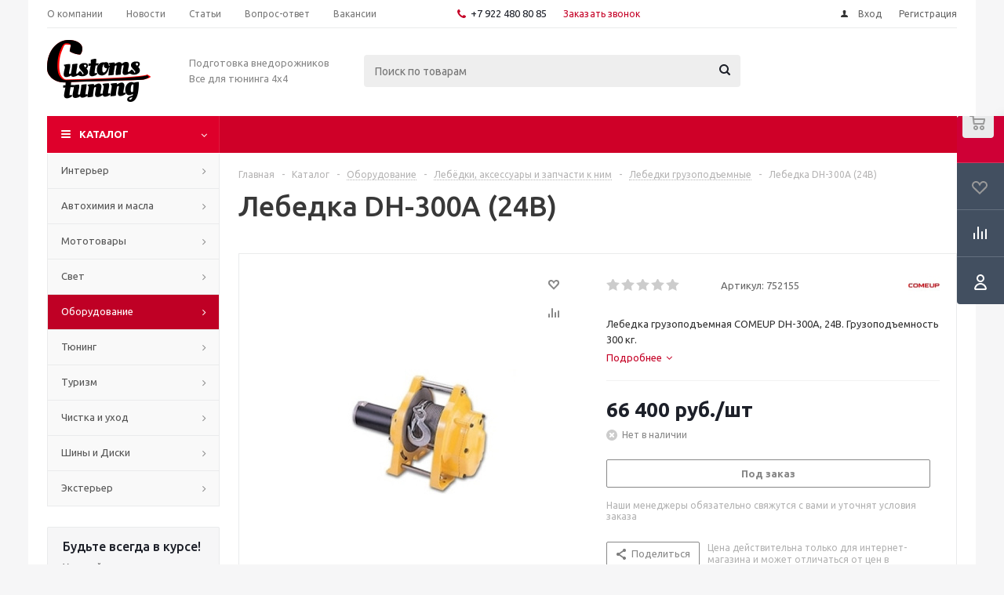

--- FILE ---
content_type: text/html; charset=UTF-8
request_url: https://sto-tvk.ru/catalog/oborudovanie/lebyedki_aksessuary_i_zapchasti_k_nim/lebedki_gruzopodemnye/lebedka_dh_300a_24v/
body_size: 52882
content:
<!DOCTYPE html>
<html xml:lang="ru" lang="ru" xmlns="http://www.w3.org/1999/xhtml" >
<head>
	<title>Лебедка DH-300A (24В) - купить в Тюмени - sto-tvk.ru</title>
	<meta name="viewport" content="initial-scale=1.0, width=device-width" />
	<meta name="HandheldFriendly" content="true" />
	<meta name="yes" content="yes" />
	<meta name="apple-mobile-web-app-status-bar-style" content="black" />
	<meta name="SKYPE_TOOLBAR" content="SKYPE_TOOLBAR_PARSER_COMPATIBLE" />
	<meta http-equiv="Content-Type" content="text/html; charset=UTF-8" />
<meta name="description" content="Лебедка DH-300A (24В) ✅ Большой выбор и низкие цены. Customs Tuning - всё для тюнинга в Тюмени ☎ Тел. +7 922 480 80 85" />
<script data-skip-moving="true">(function(w, d, n) {var cl = "bx-core";var ht = d.documentElement;var htc = ht ? ht.className : undefined;if (htc === undefined || htc.indexOf(cl) !== -1){return;}var ua = n.userAgent;if (/(iPad;)|(iPhone;)/i.test(ua)){cl += " bx-ios";}else if (/Windows/i.test(ua)){cl += ' bx-win';}else if (/Macintosh/i.test(ua)){cl += " bx-mac";}else if (/Linux/i.test(ua) && !/Android/i.test(ua)){cl += " bx-linux";}else if (/Android/i.test(ua)){cl += " bx-android";}cl += (/(ipad|iphone|android|mobile|touch)/i.test(ua) ? " bx-touch" : " bx-no-touch");cl += w.devicePixelRatio && w.devicePixelRatio >= 2? " bx-retina": " bx-no-retina";if (/AppleWebKit/.test(ua)){cl += " bx-chrome";}else if (/Opera/.test(ua)){cl += " bx-opera";}else if (/Firefox/.test(ua)){cl += " bx-firefox";}ht.className = htc ? htc + " " + cl : cl;})(window, document, navigator);</script>


<link href="/bitrix/js/intranet/intranet-common.min.css?173773591361199"  rel="stylesheet" />
<link href="/bitrix/js/ui/design-tokens/dist/ui.design-tokens.min.css?173773590823463"  rel="stylesheet" />
<link href="/bitrix/js/ui/fonts/opensans/ui.font.opensans.min.css?17377359082320"  rel="stylesheet" />
<link href="/bitrix/js/main/popup/dist/main.popup.bundle.min.css?176053229828056"  rel="stylesheet" />
<link href="/bitrix/js/main/loader/dist/loader.bundle.min.css?17377359152029"  rel="stylesheet" />
<link href="/bitrix/js/main/core/css/core_viewer.min.css?173773591558384"  rel="stylesheet" />
<link href="/bitrix/cache/css/s1/aspro_optimus/kernel_fileman/kernel_fileman_v1.css?176053263912918"  rel="stylesheet" />
<link href="/bitrix/cache/css/s1/aspro_optimus/page_24a733d2fc10395250c2eb49cc9281ea/page_24a733d2fc10395250c2eb49cc9281ea_v1.css?17605328451493"  rel="stylesheet" />
<link href="/bitrix/cache/css/s1/aspro_optimus/template_ccb797066d3356b2f8dbbbc6ac95b818/template_ccb797066d3356b2f8dbbbc6ac95b818_v1.css?1760532639679676"  data-template-style="true" rel="stylesheet" />
<link href="/bitrix/panel/main/popup.min.css?173773582820774"  data-template-style="true"  rel="stylesheet" />




<script type="extension/settings" data-extension="currency.currency-core">{"region":"ru"}</script>



<link rel="shortcut icon" href="/include/favicon.ico" type="image/x-icon" />
<link rel="apple-touch-icon" sizes="180x180" href="/include/apple-touch-icon.png" />
<style>html {--theme-base-color:#de002b;}</style>
<meta property="og:description" content="Лебедка грузоподъемная COMEUP DH-300A, 24В. Грузоподъемность 300 кг." />
<meta property="og:image" content="https://sto-tvk.ru:443/upload/iblock/ad0/ad05ec8812587b058306d2a7a82349e1.jpg" />
<link rel="image_src" href="https://sto-tvk.ru:443/upload/iblock/ad0/ad05ec8812587b058306d2a7a82349e1.jpg"  />
<meta property="og:title" content="Лебедка DH-300A (24В) - купить в Тюмени - sto-tvk.ru" />
<meta property="og:type" content="website" />
<meta property="og:url" content="https://sto-tvk.ru:443/catalog/oborudovanie/lebyedki_aksessuary_i_zapchasti_k_nim/lebedki_gruzopodemnye/lebedka_dh_300a_24v/" />



		<link href='https://fonts.googleapis.com/css?family=Ubuntu:400,500,700,400italic&subset=latin,cyrillic' rel='stylesheet'>
	
									
				<!--[if gte IE 9]><style>.basket_button, .button30, .icon {filter: none;}</style><![endif]-->

</head>
	<body id="main">
		<div id="panel"></div>
						<!--'start_frame_cache_basketitems-component-block'-->	<div id="ajax_basket"></div>
<!--'end_frame_cache_basketitems-component-block'-->												<div class="wrapper catalog_page basket_normal colored banner_auto">
			<div class="header_wrap ">
									<div class="top-h-row">
						<div class="wrapper_inner">
							<div class="top_inner">
								<div class="content_menu">
										<ul class="menu topest">
					<li  >
				<a href="/company/"><span>О компании</span></a>
			</li>
					<li  >
				<a href="/company/news/"><span>Новости</span></a>
			</li>
					<li  >
				<a href="/info/articles/"><span>Статьи</span></a>
			</li>
					<li  >
				<a href="/info/faq/"><span>Вопрос-ответ</span></a>
			</li>
					<li  >
				<a href="/company/jobs/"><span>Вакансии</span></a>
			</li>
				<li class="more hidden">
			<span>...</span>
			<ul class="dropdown"></ul>
		</li>
	</ul>
								</div>
								<div class="phones">
									<div class="phone_block">
										<span class="phone_wrap">
											<span class="icons fa fa-phone"></span>
											<span class="phone_text">
												<a href="tel:+7 (922) 480-80-85" rel="nofollow" itemprop="telephone" content="+7 (922) 480-80-85">+7 922 480 80 85</a>											</span>
										</span>
										<span class="order_wrap_btn">
											<span class="callback_btn">Заказать звонок</span>
										</span>
									</div>
								</div>
								<div class="h-user-block" id="personal_block">
									<form id="auth_params" action="/ajax/show_personal_block.php">
	<input type="hidden" name="REGISTER_URL" value="/auth/registration/" />
	<input type="hidden" name="FORGOT_PASSWORD_URL" value="/auth/forgot-password/" />
	<input type="hidden" name="PROFILE_URL" value="/personal/" />
	<input type="hidden" name="SHOW_ERRORS" value="Y" />
</form>
<!--'start_frame_cache_iIjGFB'-->	<div class="module-enter no-have-user">
		<!--noindex-->
			<a class="avtorization-call icon" rel="nofollow" href="/auth/"><span>Вход</span></a>
			<a class="register" rel="nofollow" href="/auth/registration/"><span>Регистрация</span></a>
		<!--/noindex-->
	</div>
<!--'end_frame_cache_iIjGFB'-->								</div>
								<div class="clearfix"></div>
							</div>
						</div>
					</div>
								<header id="header">
					<div class="wrapper_inner">
						<div class="top_br"></div>
						<table class="middle-h-row">
							<tr>
								<td class="logo_wrapp">
									<div class="logo nofill_y">
										<a href="/"><img src="/upload/aspro.optimus/b84/b8473387fcfcc1d79383eb2c4a8ac4de.png" alt="sto-tvk.ru" title="sto-tvk.ru" data-src="" /></a>										</div>
								</td>
								<td class="text_wrapp">
									<div class="slogan">
										Подготовка внедорожников <br>
Все для тюнинга 4x4	
									</div>
								</td>
								<td  class="center_block">																	
									<div class="search">
											<div id="title-search" class="stitle_form">
		<form action="/catalog/">
			<div class="form-control1 bg">
				<input id="title-searchs-input" type="text" name="q" value="" size="40" class="text small_block" maxlength="100" autocomplete="off" placeholder="Поиск по товарам" /><input name="s" type="submit" value="Поиск" class="button icon" />
			</div>
		</form>
	</div>
									</div>
								</td>
								<td class="basket_wrapp">
																			<div class="wrapp_all_icons">
											<div class="header-compare-block icon_block iblock" id="compare_line" >
												<!--'start_frame_cache_header-compare-block'--><!--noindex-->
		<div class="wraps_icon_block ">
		<a href="/catalog/compare.php" class="link" title="Список сравниваемых товаров"></a>
			</div>
	<div class="clearfix"></div>
<!--/noindex--><!--'end_frame_cache_header-compare-block'-->											</div>
											<div class="header-cart" id="basket_line">
												<div class="basket_fly">
	<div class="opener">
					<div title="Корзина пуста" data-type="AnDelCanBuy" class="basket_count small clicked empty">
				<a href="/basket/"></a>
				<div class="wraps_icon_block basket">
					<div class="count empty_items">
						<span>
							<span class="items">
								<span>0</span>
							</span>
						</span>
					</div>
				</div>
			</div>
			<div title="Список отложенных товаров пуст" data-type="DelDelCanBuy" class="wish_count small clicked empty">
				<a href="/basket/#delayed"></a>
				<div class="wraps_icon_block delay">
					<div class="count empty_items">
						<span>
							<span class="items">
								<span>0</span>
							</span>
						</span>
					</div>
				</div>
			</div>
				<div title="Сравнение товаров" class="compare_count small">
			<a href="/catalog/compare.php"></a>
			<div id="compare_fly" class="wraps_icon_block compare">
				<div class="count empty_items">
					<span>
						<span class="items">
							<span>0</span>
						</span>
					</span>
				</div>
			</div>
		</div>
		<div title="Вход\регистрация" class="user_block small">
			<a href="/auth/"></a>
			<div class="wraps_icon_block no_img user_reg"></div>
		</div>
	</div>
	<div class="basket_sort">
		<span class="basket_title">Корзина заказа</span>
	</div>
</div>
<!--'start_frame_cache_header-cart'-->												<!--'end_frame_cache_header-cart'-->												
											</div>
										</div>
																		<div class="clearfix"></div>
								</td>
							</tr>
						</table>
					</div>
					<div class="catalog_menu menu_colored">
						<div class="wrapper_inner">
							<div class="wrapper_middle_menu wrap_menu">
								<ul class="menu adaptive">
									<li class="menu_opener"><div class="text">
										Меню								</div></li>
								</ul>				
								<div class="catalog_menu_ext">
										<ul class="menu top menu_top_block catalogfirst">
					<li class="catalog icons_fa has-child current">
				<a class="parent" href="/catalog/" >Каталог</a>
									<ul class="dropdown">
													<li class="full has-child  m_top">
								<a class="icons_fa parent" href="/catalog/interer/">Интерьер</a>
																	<ul class="dropdown">
																					<li class="menu_item ">
																									<span class="image"><a href="/catalog/interer/konsoli_potolochnye/"><img style="width: 50px; height: 50px" src="/upload/resize_cache/iblock/127/50_50_1/127290f9fbdaa0a12ab0254e70ba1905.jpg" /></a></span>
																								<a class="section" href="/catalog/interer/konsoli_potolochnye/"><span>Консоли</span></a>
																								<div class="clearfix"></div>
											</li>
																					<li class="menu_item ">
																									<span class="image"><a href="/catalog/interer/kovriki/"><img style="width: 50px; height: 50px" src="/upload/resize_cache/iblock/05c/50_50_1/05c9e613ede1aa68c1af59b07b1dfe31.jpg" /></a></span>
																								<a class="section" href="/catalog/interer/kovriki/"><span>Коврики</span></a>
																								<div class="clearfix"></div>
											</li>
																					<li class="menu_item ">
																									<span class="image"><a href="/catalog/interer/okna_fortochki/"><img style="width: 50px; height: 50px" src="/upload/resize_cache/iblock/d97/50_50_1/d97e6f8a68ee771b9be488962cb28b81.jpg" /></a></span>
																								<a class="section" href="/catalog/interer/okna_fortochki/"><span>Окна, форточки</span></a>
																								<div class="clearfix"></div>
											</li>
																					<li class="menu_item ">
																									<span class="image"><a href="/catalog/interer/organayzery_sumki/"><img style="width: 50px; height: 50px" src="/upload/resize_cache/iblock/614/50_50_1/614493b08bc05b16f446f2e9e48abe76.jpg" /></a></span>
																								<a class="section" href="/catalog/interer/organayzery_sumki/"><span>Органайзеры, сумки</span></a>
																								<div class="clearfix"></div>
											</li>
																					<li class="menu_item ">
																									<span class="image"><a href="/catalog/interer/chekhly/"><img style="width: 50px; height: 50px" src="/upload/resize_cache/iblock/0f2/50_50_1/0f2309c54c890c4fd0848ca890c9b01d.jpg" /></a></span>
																								<a class="section" href="/catalog/interer/chekhly/"><span>Чехлы</span></a>
																								<div class="clearfix"></div>
											</li>
																			</ul>
															</li>
													<li class="full has-child  m_top">
								<a class="icons_fa parent" href="/catalog/avtokhimiya_i_masla/">Автохимия и масла</a>
																	<ul class="dropdown">
																					<li class="menu_item ">
																									<span class="image"><a href="/catalog/avtokhimiya_i_masla/masla/"><img style="width: 50px; height: 50px" src="/upload/resize_cache/iblock/f15/50_50_1/f159d7c1094c37c1cde56001eb835cc3.png" /></a></span>
																								<a class="section" href="/catalog/avtokhimiya_i_masla/masla/"><span>Масла</span></a>
																									<ul class="dropdown">
																													<li class="menu_item ">
																<a class="section1" href="/catalog/avtokhimiya_i_masla/masla/motornye_masla/"><span>Моторные масла</span></a>
															</li>
																													<li class="menu_item ">
																<a class="section1" href="/catalog/avtokhimiya_i_masla/masla/prochie_masla/"><span>Прочие масла</span></a>
															</li>
																													<li class="menu_item ">
																<a class="section1" href="/catalog/avtokhimiya_i_masla/masla/transmissionnye_masla/"><span>Трансмиссионные масла</span></a>
															</li>
																											</ul>
																								<div class="clearfix"></div>
											</li>
																			</ul>
															</li>
													<li class="full has-child  m_top">
								<a class="icons_fa parent" href="/catalog/mototovary/">Мототовары</a>
																	<ul class="dropdown">
																					<li class="menu_item ">
																									<span class="image"><a href="/catalog/mototovary/bampera_i_obves/"><img style="width: 50px; height: 50px" src="/upload/resize_cache/iblock/8f6/50_50_1/8f67150229ed6aed7f62ceac45e3f4a1.png" /></a></span>
																								<a class="section" href="/catalog/mototovary/bampera_i_obves/"><span>Бампера и обвес</span></a>
																								<div class="clearfix"></div>
											</li>
																					<li class="menu_item ">
																									<span class="image"><a href="/catalog/mototovary/vynos_radiatora_shnorkeli/"><img style="width: 50px; height: 50px" src="/upload/resize_cache/iblock/6bb/50_50_1/6bb290723092ed43fdb2e349a0a936df.jpg" /></a></span>
																								<a class="section" href="/catalog/mototovary/vynos_radiatora_shnorkeli/"><span>Вынос радиатора, шноркели</span></a>
																								<div class="clearfix"></div>
											</li>
																					<li class="menu_item ">
																									<span class="image"><a href="/catalog/mototovary/zashchita/"><img style="width: 50px; height: 50px" src="/upload/resize_cache/iblock/326/50_50_1/326259fe2bc2b02478769f440d97414c.jpg" /></a></span>
																								<a class="section" href="/catalog/mototovary/zashchita/"><span>Защита</span></a>
																								<div class="clearfix"></div>
											</li>
																					<li class="menu_item ">
																									<span class="image"><a href="/catalog/mototovary/universalnye_aksessuary/"><img style="width: 50px; height: 50px" src="/upload/resize_cache/iblock/a92/50_50_1/a92ccf8ad8639b24ea690c03f1814305.png" /></a></span>
																								<a class="section" href="/catalog/mototovary/universalnye_aksessuary/"><span>Универсальные аксессуары</span></a>
																								<div class="clearfix"></div>
											</li>
																					<li class="menu_item ">
																									<span class="image"><a href="/catalog/mototovary/kryshi_i_dveri/"><img style="width: 50px; height: 50px" src="/upload/resize_cache/iblock/e50/50_50_1/e50d96bd656645b266542c3e2e400127.jpg" /></a></span>
																								<a class="section" href="/catalog/mototovary/kryshi_i_dveri/"><span>Крыши и Двери</span></a>
																								<div class="clearfix"></div>
											</li>
																			</ul>
															</li>
													<li class="full has-child  m_top">
								<a class="icons_fa parent" href="/catalog/svet/">Свет</a>
																	<ul class="dropdown">
																					<li class="menu_item ">
																									<span class="image"><a href="/catalog/svet/svet_dopolnitelnyy/"><img style="width: 50px; height: 50px" src="/upload/resize_cache/iblock/007/50_50_1/007d8d21edcca242ecc53d518f78c104.jpg" /></a></span>
																								<a class="section" href="/catalog/svet/svet_dopolnitelnyy/"><span>Свет дополнительный</span></a>
																								<div class="clearfix"></div>
											</li>
																					<li class="menu_item ">
																									<span class="image"><a href="/catalog/svet/aksessuary_dlya_dop_sveta/"><img style="width: 50px; height: 50px" src="/upload/resize_cache/iblock/e35/50_50_1/e35b331906a5c9c191688b7d4f6cc980.png" /></a></span>
																								<a class="section" href="/catalog/svet/aksessuary_dlya_dop_sveta/"><span>Аксессуары для доп света</span></a>
																								<div class="clearfix"></div>
											</li>
																					<li class="menu_item ">
																									<span class="image"><a href="/catalog/svet/vyklyuchateli_provoda_rele/"><img style="width: 50px; height: 50px" src="/upload/resize_cache/iblock/52d/50_50_1/52d45ebbda95f0b73a23a449834ade0c.jpg" /></a></span>
																								<a class="section" href="/catalog/svet/vyklyuchateli_provoda_rele/"><span>Выключатели, провода, реле</span></a>
																								<div class="clearfix"></div>
											</li>
																					<li class="menu_item ">
																									<span class="image"><a href="/catalog/svet/krepleniya_dopolnitelnogo_sveta/"><img style="width: 50px; height: 50px" src="/upload/resize_cache/iblock/d92/50_50_1/d928e3825307e92c7733600d9bedf8d1.jpeg" /></a></span>
																								<a class="section" href="/catalog/svet/krepleniya_dopolnitelnogo_sveta/"><span>Крепления дополнительного света</span></a>
																								<div class="clearfix"></div>
											</li>
																					<li class="menu_item ">
																									<span class="image"><a href="/catalog/svet/shtatnyy_svet/"><img style="width: 50px; height: 50px" src="/upload/resize_cache/iblock/a6a/50_50_1/a6a88869134b00d42a7eb94668dc2d09.jpg" /></a></span>
																								<a class="section" href="/catalog/svet/shtatnyy_svet/"><span>Штатный свет</span></a>
																								<div class="clearfix"></div>
											</li>
																			</ul>
															</li>
													<li class="full has-child  current  m_top">
								<a class="icons_fa parent" href="/catalog/oborudovanie/">Оборудование</a>
																	<ul class="dropdown">
																					<li class="menu_item ">
																									<span class="image"><a href="/catalog/oborudovanie/domkraty_i_aksessuary/"><img style="width: 50px; height: 50px" src="/upload/resize_cache/iblock/1b3/50_50_1/1b36adfb605745de21f14c0ff88f95de.jpg" /></a></span>
																								<a class="section" href="/catalog/oborudovanie/domkraty_i_aksessuary/"><span>Домкраты и аксессуары</span></a>
																									<ul class="dropdown">
																													<li class="menu_item ">
																<a class="section1" href="/catalog/oborudovanie/domkraty_i_aksessuary/aksessuary_dlya_domkratov/"><span>Аксессуары для домкратов</span></a>
															</li>
																													<li class="menu_item ">
																<a class="section1" href="/catalog/oborudovanie/domkraty_i_aksessuary/domkraty/"><span>Домкраты</span></a>
															</li>
																													<li class="menu_item ">
																<a class="section1" href="/catalog/oborudovanie/domkraty_i_aksessuary/zapchasti_dlya_domkratov/"><span>Запчасти для домкратов</span></a>
															</li>
																											</ul>
																								<div class="clearfix"></div>
											</li>
																					<li class="menu_item  current ">
																									<span class="image"><a href="/catalog/oborudovanie/lebyedki_aksessuary_i_zapchasti_k_nim/"><img style="width: 50px; height: 50px" src="/upload/resize_cache/iblock/7df/50_50_1/7dff0ec11d7cb87badfd70f9cd039b84.png" /></a></span>
																								<a class="section" href="/catalog/oborudovanie/lebyedki_aksessuary_i_zapchasti_k_nim/"><span>Лебёдки, аксессуары и запчасти к ним</span></a>
																									<ul class="dropdown">
																													<li class="menu_item ">
																<a class="section1" href="/catalog/oborudovanie/lebyedki_aksessuary_i_zapchasti_k_nim/aksessuary_i_nabory_dlya_lebyedok/"><span>Аксессуары и наборы для лебёдок</span></a>
															</li>
																													<li class="menu_item ">
																<a class="section1" href="/catalog/oborudovanie/lebyedki_aksessuary_i_zapchasti_k_nim/bloki/"><span>Блоки</span></a>
															</li>
																													<li class="menu_item ">
																<a class="section1" href="/catalog/oborudovanie/lebyedki_aksessuary_i_zapchasti_k_nim/zapasnye_chasti_k_lebedkam/"><span>Запасные части к лебедкам</span></a>
															</li>
																													<li class="menu_item ">
																<a class="section1" href="/catalog/oborudovanie/lebyedki_aksessuary_i_zapchasti_k_nim/klyuzy_i_napravlyayushchie_roliki/"><span>Клюзы и направляющие ролики</span></a>
															</li>
																													<li class="menu_item  current ">
																<a class="section1" href="/catalog/oborudovanie/lebyedki_aksessuary_i_zapchasti_k_nim/lebedki_gruzopodemnye/"><span>Лебедки грузоподъемные</span></a>
															</li>
																													<li class="menu_item ">
																<a class="section1" href="/catalog/oborudovanie/lebyedki_aksessuary_i_zapchasti_k_nim/ploshchadki_pod_lebedku/"><span>Площадки под лебедку</span></a>
															</li>
																													<li class="menu_item ">
																<a class="section1" href="/catalog/oborudovanie/lebyedki_aksessuary_i_zapchasti_k_nim/pulty_razemy_kabeli/"><span>Пульты, разъемы, кабели</span></a>
															</li>
																													<li class="menu_item ">
																<a class="section1" href="/catalog/oborudovanie/lebyedki_aksessuary_i_zapchasti_k_nim/solenoidy_kontaktory_bloki_upravleniya/"><span>Соленоиды,контакторы,блоки управления</span></a>
															</li>
																													<li class="menu_item ">
																<a class="section1" href="/catalog/oborudovanie/lebyedki_aksessuary_i_zapchasti_k_nim/tros_i_aksessuary/"><span>Трос и аксессуары</span></a>
															</li>
																													<li class="menu_item ">
																<a class="section1" href="/catalog/oborudovanie/lebyedki_aksessuary_i_zapchasti_k_nim/tyuning_lebyedok/"><span>Тюнинг лебёдок</span></a>
															</li>
																													<li class="menu_item ">
																<a class="section1" href="/catalog/oborudovanie/lebyedki_aksessuary_i_zapchasti_k_nim/lebedki_avtomobilnye_atv/"><span>Лебедки автомобильные, ATV</span></a>
															</li>
																											</ul>
																								<div class="clearfix"></div>
											</li>
																					<li class="menu_item ">
																								<a class="section" href="/catalog/oborudovanie/podogrevateli_i_otopiteli/"><span>Подогреватели и отопители</span></a>
																									<ul class="dropdown">
																													<li class="menu_item ">
																<a class="section1" href="/catalog/oborudovanie/podogrevateli_i_otopiteli/vozdushnye/"><span>Воздушные</span></a>
															</li>
																													<li class="menu_item ">
																<a class="section1" href="/catalog/oborudovanie/podogrevateli_i_otopiteli/zhidkostnye/"><span>Жидкостные</span></a>
															</li>
																											</ul>
																								<div class="clearfix"></div>
											</li>
																					<li class="menu_item ">
																									<span class="image"><a href="/catalog/oborudovanie/kanistry_i_aksessuary/"><img style="width: 50px; height: 50px" src="/upload/resize_cache/iblock/174/50_50_1/174f2b0c6abcd61fa1ade478f2687cb3.jpg" /></a></span>
																								<a class="section" href="/catalog/oborudovanie/kanistry_i_aksessuary/"><span>Канистры и аксессуары</span></a>
																									<ul class="dropdown">
																													<li class="menu_item ">
																<a class="section1" href="/catalog/oborudovanie/kanistry_i_aksessuary/aksessuary_dlya_kanistr/"><span>Аксессуары для канистр</span></a>
															</li>
																													<li class="menu_item ">
																<a class="section1" href="/catalog/oborudovanie/kanistry_i_aksessuary/kanistry_ekspeditsionnye/"><span>Канистры экспедиционные</span></a>
															</li>
																													<li class="menu_item ">
																<a class="section1" href="/catalog/oborudovanie/kanistry_i_aksessuary/krepleniya_kanistr/"><span>Крепления канистр</span></a>
															</li>
																											</ul>
																								<div class="clearfix"></div>
											</li>
																					<li class="menu_item ">
																									<span class="image"><a href="/catalog/oborudovanie/kompressory_i_aksessuary/"><img style="width: 50px; height: 50px" src="/upload/resize_cache/iblock/5ce/50_50_1/5cee161492d276eaff4c2b4a60ea9b76.jpg" /></a></span>
																								<a class="section" href="/catalog/oborudovanie/kompressory_i_aksessuary/"><span>Компрессоры и аксессуары</span></a>
																									<ul class="dropdown">
																													<li class="menu_item ">
																<a class="section1" href="/catalog/oborudovanie/kompressory_i_aksessuary/aksessuary_dlya_kompressorov/"><span>Аксессуары для компрессоров</span></a>
															</li>
																													<li class="menu_item ">
																<a class="section1" href="/catalog/oborudovanie/kompressory_i_aksessuary/zapchasti_dlya_kompressorov/"><span>Запчасти для компрессоров</span></a>
															</li>
																													<li class="menu_item ">
																<a class="section1" href="/catalog/oborudovanie/kompressory_i_aksessuary/kompressory_1/"><span>Компрессоры</span></a>
															</li>
																													<li class="menu_item ">
																<a class="section1" href="/catalog/oborudovanie/kompressory_i_aksessuary/pnevmosistemy/"><span>Пневмосистемы</span></a>
															</li>
																											</ul>
																								<div class="clearfix"></div>
											</li>
																					<li class="menu_item ">
																									<span class="image"><a href="/catalog/oborudovanie/navigatsiya/"><img style="width: 50px; height: 50px" src="/upload/resize_cache/iblock/077/50_50_1/0779d4d77b97bd21f2399768849d722d.jpg" /></a></span>
																								<a class="section" href="/catalog/oborudovanie/navigatsiya/"><span>Навигация</span></a>
																									<ul class="dropdown">
																													<li class="menu_item ">
																<a class="section1" href="/catalog/oborudovanie/navigatsiya/aksessuary_dlya_navigatsii/"><span>Аксессуары для навигации</span></a>
															</li>
																													<li class="menu_item ">
																<a class="section1" href="/catalog/oborudovanie/navigatsiya/navigatory_i_kompyutery/"><span>Навигаторы и компьютеры</span></a>
															</li>
																											</ul>
																								<div class="clearfix"></div>
											</li>
																					<li class="menu_item ">
																									<span class="image"><a href="/catalog/oborudovanie/takelazh_i_aksessuary/"><img style="width: 50px; height: 50px" src="/upload/resize_cache/iblock/d76/50_50_1/d764585438f171aca5dbb4faa0b22e82.jpg" /></a></span>
																								<a class="section" href="/catalog/oborudovanie/takelazh_i_aksessuary/"><span>Такелаж и аксессуары</span></a>
																									<ul class="dropdown">
																													<li class="menu_item ">
																<a class="section1" href="/catalog/oborudovanie/takelazh_i_aksessuary/aksessuary_dlya_strop/"><span>Аксессуары для строп</span></a>
															</li>
																													<li class="menu_item ">
																<a class="section1" href="/catalog/oborudovanie/takelazh_i_aksessuary/krepleniya_gruza/"><span>Крепления груза</span></a>
															</li>
																													<li class="menu_item ">
																<a class="section1" href="/catalog/oborudovanie/takelazh_i_aksessuary/stropy/"><span>Стропы</span></a>
															</li>
																													<li class="menu_item ">
																<a class="section1" href="/catalog/oborudovanie/takelazh_i_aksessuary/shakly_proushiny/"><span>Шаклы, проушины</span></a>
															</li>
																											</ul>
																								<div class="clearfix"></div>
											</li>
																					<li class="menu_item ">
																									<span class="image"><a href="/catalog/oborudovanie/sendtraki_i_trapy/"><img style="width: 50px; height: 50px" src="/upload/resize_cache/iblock/121/50_50_1/1219c8b7a49806a672cf8fa431c53649.jpg" /></a></span>
																								<a class="section" href="/catalog/oborudovanie/sendtraki_i_trapy/"><span>Сендтраки и трапы</span></a>
																								<div class="clearfix"></div>
											</li>
																			</ul>
															</li>
													<li class="full has-child  m_top">
								<a class="icons_fa parent" href="/catalog/tyuning/">Тюнинг</a>
																	<ul class="dropdown">
																					<li class="menu_item ">
																									<span class="image"><a href="/catalog/tyuning/bodilift/"><img style="width: 50px; height: 50px" src="/upload/resize_cache/iblock/7ba/50_50_1/7bad5e071f713ccbe369674a757d4429.jpg" /></a></span>
																								<a class="section" href="/catalog/tyuning/bodilift/"><span>Бодилифт</span></a>
																								<div class="clearfix"></div>
											</li>
																					<li class="menu_item ">
																									<span class="image"><a href="/catalog/tyuning/podveska/"><img style="width: 50px; height: 50px" src="/upload/resize_cache/iblock/502/50_50_1/502c03b7a7bc8d50714cd251174c3216.jpg" /></a></span>
																								<a class="section" href="/catalog/tyuning/podveska/"><span>Подвеска</span></a>
																									<ul class="dropdown">
																													<li class="menu_item ">
																<a class="section1" href="/catalog/tyuning/podveska/pnevmopodveska/"><span>Пневмоподвеска</span></a>
															</li>
																													<li class="menu_item ">
																<a class="section1" href="/catalog/tyuning/podveska/komplekty_dlya_peredelki_podveski/"><span>Комплекты для переделки подвески</span></a>
															</li>
																													<li class="menu_item ">
																<a class="section1" href="/catalog/tyuning/podveska/amortizatory/"><span>Амортизаторы</span></a>
															</li>
																													<li class="menu_item ">
																<a class="section1" href="/catalog/tyuning/podveska/vtulki_saylentbloki/"><span>Втулки, сайлентблоки</span></a>
															</li>
																													<li class="menu_item ">
																<a class="section1" href="/catalog/tyuning/podveska/pruzhiny/"><span>Пружины</span></a>
															</li>
																													<li class="menu_item ">
																<a class="section1" href="/catalog/tyuning/podveska/tyagi_panara/"><span>Тяги Панара</span></a>
															</li>
																													<li class="menu_item ">
																<a class="section1" href="/catalog/tyuning/podveska/dropboksy/"><span>Дропбоксы</span></a>
															</li>
																													<li class="menu_item ">
																<a class="section1" href="/catalog/tyuning/podveska/ressory/"><span>Рессоры</span></a>
															</li>
																													<li class="menu_item ">
																<a class="section1" href="/catalog/tyuning/podveska/sergi_i_kreplenie_ressor/"><span>Серьги и крепление рессор</span></a>
															</li>
																													<li class="menu_item ">
																<a class="section1" href="/catalog/tyuning/podveska/stoyki_stabilizatora/"><span>Стойки стабилизатора</span></a>
															</li>
																													<li class="menu_item ">
																<a class="section1" href="/catalog/tyuning/podveska/torsiony/"><span>Торсионы</span></a>
															</li>
																													<li class="menu_item ">
																<a class="section1" href="/catalog/tyuning/podveska/kastor_kit_kastor_platy/"><span>Кастор кит, кастор платы</span></a>
															</li>
																											</ul>
																								<div class="clearfix"></div>
											</li>
																					<li class="menu_item ">
																									<span class="image"><a href="/catalog/tyuning/mosty/"><img style="width: 50px; height: 50px" src="/upload/resize_cache/iblock/88d/50_50_1/88df2859dd461122dfb3c9b678109640.jpg" /></a></span>
																								<a class="section" href="/catalog/tyuning/mosty/"><span>Мосты</span></a>
																									<ul class="dropdown">
																													<li class="menu_item ">
																<a class="section1" href="/catalog/tyuning/mosty/komplekty_vyvoda_sapunov/"><span>Комплекты вывода сапунов</span></a>
															</li>
																													<li class="menu_item ">
																<a class="section1" href="/catalog/tyuning/mosty/mosty_korpusa_kronshteyny/"><span>Мосты, корпуса </span></a>
															</li>
																													<li class="menu_item ">
																<a class="section1" href="/catalog/tyuning/mosty/tsapfy_stupitsy/"><span>Цапфы, ступицы</span></a>
															</li>
																													<li class="menu_item ">
																<a class="section1" href="/catalog/tyuning/mosty/kronshteyny_i_komplekty/"><span>Кронштейны и комплекты</span></a>
															</li>
																													<li class="menu_item ">
																<a class="section1" href="/catalog/tyuning/mosty/khaby_kolyesnye_avm_i_drugie/"><span>Хабы колёсные</span></a>
															</li>
																													<li class="menu_item ">
																<a class="section1" href="/catalog/tyuning/mosty/povorotnye_kulaki_shkvornya/"><span>Поворотные кулаки, шкворня</span></a>
															</li>
																											</ul>
																								<div class="clearfix"></div>
											</li>
																					<li class="menu_item ">
																									<span class="image"><a href="/catalog/tyuning/poluosi_privoda_shrusy/"><img style="width: 50px; height: 50px" src="/upload/resize_cache/iblock/b94/50_50_1/b94ee338d2a9d857a8eec387f2702411.jpg" /></a></span>
																								<a class="section" href="/catalog/tyuning/poluosi_privoda_shrusy/"><span>Полуоси, привода, шрусы</span></a>
																									<ul class="dropdown">
																													<li class="menu_item ">
																<a class="section1" href="/catalog/tyuning/poluosi_privoda_shrusy/kuzov_rama/"><span>Кузов, рама</span></a>
															</li>
																											</ul>
																								<div class="clearfix"></div>
											</li>
																					<li class="menu_item ">
																									<span class="image"><a href="/catalog/tyuning/rulevoe_upravlenie/"><img style="width: 50px; height: 50px" src="/upload/resize_cache/iblock/6f9/50_50_1/6f9f12692d8c0d0261fd1d0b69e0a633.jpg" /></a></span>
																								<a class="section" href="/catalog/tyuning/rulevoe_upravlenie/"><span>Рулевое управление</span></a>
																									<ul class="dropdown">
																													<li class="menu_item ">
																<a class="section1" href="/catalog/tyuning/rulevoe_upravlenie/nasosy_gur/"><span>Насосы ГУР</span></a>
															</li>
																													<li class="menu_item ">
																<a class="section1" href="/catalog/tyuning/rulevoe_upravlenie/rulevye_tyagi_i_demfery/"><span>Рулевые тяги и демферы</span></a>
															</li>
																													<li class="menu_item ">
																<a class="section1" href="/catalog/tyuning/rulevoe_upravlenie/kronshteyny/"><span>Кронштейны</span></a>
															</li>
																													<li class="menu_item ">
																<a class="section1" href="/catalog/tyuning/rulevoe_upravlenie/usiliteli_rulya/"><span>Усилители руля</span></a>
															</li>
																											</ul>
																								<div class="clearfix"></div>
											</li>
																					<li class="menu_item ">
																									<span class="image"><a href="/catalog/tyuning/sistema_vpuska_vokhdukha/"><img style="width: 50px; height: 50px" src="/upload/resize_cache/iblock/4ab/50_50_1/4ab8b635c6dbf3b3526dfbf890e61cf2.jpg" /></a></span>
																								<a class="section" href="/catalog/tyuning/sistema_vpuska_vokhdukha/"><span>Система впуска вохдуха</span></a>
																									<ul class="dropdown">
																													<li class="menu_item ">
																<a class="section1" href="/catalog/tyuning/sistema_vpuska_vokhdukha/turbosistemy_safari_power/"><span>Турбосистемы Safari Power</span></a>
															</li>
																													<li class="menu_item ">
																<a class="section1" href="/catalog/tyuning/sistema_vpuska_vokhdukha/shnorkeli/"><span>Шноркели</span></a>
															</li>
																											</ul>
																								<div class="clearfix"></div>
											</li>
																					<li class="menu_item ">
																									<span class="image"><a href="/catalog/tyuning/toplivnaya_sistema/"><img style="width: 50px; height: 50px" src="/upload/resize_cache/iblock/f66/50_50_1/f664fa8c84d130f24561bf048a044869.jpg" /></a></span>
																								<a class="section" href="/catalog/tyuning/toplivnaya_sistema/"><span>Топливная система</span></a>
																									<ul class="dropdown">
																													<li class="menu_item ">
																<a class="section1" href="/catalog/tyuning/toplivnaya_sistema/podogrevateli_dizelnogo_topliva/"><span>Подогреватели дизельного топлива</span></a>
															</li>
																													<li class="menu_item ">
																<a class="section1" href="/catalog/tyuning/toplivnaya_sistema/toplivnye_baki/"><span>Топливные баки</span></a>
															</li>
																											</ul>
																								<div class="clearfix"></div>
											</li>
																					<li class="menu_item ">
																									<span class="image"><a href="/catalog/tyuning/tormoznaya_sistema/"><img style="width: 50px; height: 50px" src="/upload/resize_cache/iblock/e61/50_50_1/e610e0470c6d79b41b798e190fbcfa7b.jpg" /></a></span>
																								<a class="section" href="/catalog/tyuning/tormoznaya_sistema/"><span>Тормозная система</span></a>
																									<ul class="dropdown">
																													<li class="menu_item ">
																<a class="section1" href="/catalog/tyuning/tormoznaya_sistema/tormoznye_shlangi/"><span>Тормозные шланги</span></a>
															</li>
																													<li class="menu_item ">
																<a class="section1" href="/catalog/tyuning/tormoznaya_sistema/diskovye_tormoza/"><span>Дисковые тормоза</span></a>
															</li>
																													<li class="menu_item ">
																<a class="section1" href="/catalog/tyuning/tormoznaya_sistema/kolodki_tormoznye/"><span>Колодки тормозные</span></a>
															</li>
																											</ul>
																								<div class="clearfix"></div>
											</li>
																					<li class="menu_item ">
																									<span class="image"><a href="/catalog/tyuning/transmissiya/"><img style="width: 50px; height: 50px" src="/upload/resize_cache/iblock/8ee/50_50_1/8ee5724f4474fe9905b7c1c5900e0159.jpg" /></a></span>
																								<a class="section" href="/catalog/tyuning/transmissiya/"><span>Трансмиссия</span></a>
																									<ul class="dropdown">
																													<li class="menu_item ">
																<a class="section1" href="/catalog/tyuning/transmissiya/korobki_peredach/"><span>Коробки передач</span></a>
															</li>
																													<li class="menu_item ">
																<a class="section1" href="/catalog/tyuning/transmissiya/blokirovki_differentsiala/"><span>Блокировки дифференциала</span></a>
															</li>
																													<li class="menu_item ">
																<a class="section1" href="/catalog/tyuning/transmissiya/glavnye_pary/"><span>Главные пары</span></a>
															</li>
																													<li class="menu_item ">
																<a class="section1" href="/catalog/tyuning/transmissiya/stsepleniya_xtreme_outback/"><span>Сцепления</span></a>
															</li>
																													<li class="menu_item ">
																<a class="section1" href="/catalog/tyuning/transmissiya/kity_v_rk/"><span>Киты в РК</span></a>
															</li>
																													<li class="menu_item ">
																<a class="section1" href="/catalog/tyuning/transmissiya/razdatochnye_korobki/"><span>Раздаточные коробки</span></a>
															</li>
																													<li class="menu_item ">
																<a class="section1" href="/catalog/tyuning/transmissiya/rychagi_kulisy/"><span>Рычаги, кулисы</span></a>
															</li>
																													<li class="menu_item ">
																<a class="section1" href="/catalog/tyuning/transmissiya/kardannye_valy/"><span>Карданные валы</span></a>
															</li>
																											</ul>
																								<div class="clearfix"></div>
											</li>
																					<li class="menu_item ">
																									<span class="image"><a href="/catalog/tyuning/energosistema/"><img style="width: 50px; height: 50px" src="/upload/resize_cache/iblock/e2f/50_50_1/e2f7b54a165ebe0524a8e5caa967269d.jpg" /></a></span>
																								<a class="section" href="/catalog/tyuning/energosistema/"><span>Энергосистема</span></a>
																									<ul class="dropdown">
																													<li class="menu_item ">
																<a class="section1" href="/catalog/tyuning/energosistema/elektronnye_bloki/"><span>Электронные блоки</span></a>
															</li>
																													<li class="menu_item ">
																<a class="section1" href="/catalog/tyuning/energosistema/kronshteyny_1/"><span>Кронштейны</span></a>
															</li>
																													<li class="menu_item ">
																<a class="section1" href="/catalog/tyuning/energosistema/izmeritelnye_pribory/"><span>Измерительные приборы</span></a>
															</li>
																													<li class="menu_item ">
																<a class="section1" href="/catalog/tyuning/energosistema/akkumulyatory_i_aksessuary_k_nim/"><span>Аккумуляторы и аксессуары к ним</span></a>
															</li>
																													<li class="menu_item ">
																<a class="section1" href="/catalog/tyuning/energosistema/generatory/"><span>Генераторы</span></a>
															</li>
																													<li class="menu_item ">
																<a class="section1" href="/catalog/tyuning/energosistema/gofra/"><span>Гофра</span></a>
															</li>
																													<li class="menu_item ">
																<a class="section1" href="/catalog/tyuning/energosistema/kolodki/"><span>Колодки</span></a>
															</li>
																													<li class="menu_item ">
																<a class="section1" href="/catalog/tyuning/energosistema/nakonechniki/"><span>Наконечники</span></a>
															</li>
																													<li class="menu_item ">
																<a class="section1" href="/catalog/tyuning/energosistema/provoda/"><span>Провода</span></a>
															</li>
																													<li class="menu_item ">
																<a class="section1" href="/catalog/tyuning/energosistema/razemy/"><span>Разъемы</span></a>
															</li>
																													<li class="menu_item ">
																<a class="section1" href="/catalog/tyuning/energosistema/rele/"><span>Реле</span></a>
															</li>
																													<li class="menu_item ">
																<a class="section1" href="/catalog/tyuning/energosistema/styazhki_khomuty_skoby/"><span>Стяжки, хомуты, скобы</span></a>
															</li>
																													<li class="menu_item ">
																<a class="section1" href="/catalog/tyuning/energosistema/trubka_termousazhivaemaya/"><span>Трубка термоусаживаемая</span></a>
															</li>
																											</ul>
																								<div class="clearfix"></div>
											</li>
																					<li class="menu_item ">
																									<span class="image"><a href="/catalog/tyuning/sistema_okhlazhdeniya/"><img style="width: 50px; height: 50px" src="/upload/resize_cache/iblock/a70/50_50_1/a70fda336e271c92fe9dbf4a776c1424.jpg" /></a></span>
																								<a class="section" href="/catalog/tyuning/sistema_okhlazhdeniya/"><span>Система охлаждения</span></a>
																								<div class="clearfix"></div>
											</li>
																					<li class="menu_item ">
																									<span class="image"><a href="/catalog/tyuning/vypusknaya_sistema/"><img style="width: 50px; height: 50px" src="/upload/resize_cache/iblock/a66/50_50_1/a66251e032a7eae90c1835c5df1cb17b.jpg" /></a></span>
																								<a class="section" href="/catalog/tyuning/vypusknaya_sistema/"><span>Выпускная система</span></a>
																								<div class="clearfix"></div>
											</li>
																			</ul>
															</li>
													<li class="full has-child  m_top">
								<a class="icons_fa parent" href="/catalog/turizm/">Туризм</a>
																	<ul class="dropdown">
																					<li class="menu_item ">
																								<a class="section" href="/catalog/turizm/kholodilniki_avtomobilnye/"><span>Холодильники автомобильные</span></a>
																								<div class="clearfix"></div>
											</li>
																					<li class="menu_item ">
																								<a class="section" href="/catalog/turizm/universalinye_krepleniya/"><span>Универсалиные крепления</span></a>
																									<ul class="dropdown">
																													<li class="menu_item ">
																<a class="section1" href="/catalog/turizm/universalinye_krepleniya/titanstraps/"><span>TitanStraps</span></a>
															</li>
																											</ul>
																								<div class="clearfix"></div>
											</li>
																					<li class="menu_item ">
																								<a class="section" href="/catalog/turizm/parakord/"><span>Паракорд</span></a>
																								<div class="clearfix"></div>
											</li>
																					<li class="menu_item ">
																									<span class="image"><a href="/catalog/turizm/ekipirovka/"><img style="width: 50px; height: 50px" src="/upload/resize_cache/iblock/0ba/50_50_1/0ba1b23881e7669940bbcdcc988aeaab.jpg" /></a></span>
																								<a class="section" href="/catalog/turizm/ekipirovka/"><span>Экипировка</span></a>
																									<ul class="dropdown">
																													<li class="menu_item ">
																<a class="section1" href="/catalog/turizm/ekipirovka/perchatki_mechanix_wear/"><span>Перчатки</span></a>
															</li>
																											</ul>
																								<div class="clearfix"></div>
											</li>
																					<li class="menu_item ">
																									<span class="image"><a href="/catalog/turizm/kempingovoe_oborudovanie/"><img style="width: 50px; height: 50px" src="/upload/resize_cache/iblock/5d6/50_50_1/5d6837b281d59e7acdf8446508f05f09.jpg" /></a></span>
																								<a class="section" href="/catalog/turizm/kempingovoe_oborudovanie/"><span>Кемпинговое оборудование</span></a>
																									<ul class="dropdown">
																													<li class="menu_item ">
																<a class="section1" href="/catalog/turizm/kempingovoe_oborudovanie/stoly_turisticheskie/"><span>Столы туристические</span></a>
															</li>
																											</ul>
																								<div class="clearfix"></div>
											</li>
																					<li class="menu_item ">
																									<span class="image"><a href="/catalog/turizm/kukhnya/"><img style="width: 50px; height: 50px" src="/upload/resize_cache/iblock/a37/50_50_1/a3721f349df102b0b142321abc45de34.jpg" /></a></span>
																								<a class="section" href="/catalog/turizm/kukhnya/"><span>Кухня</span></a>
																								<div class="clearfix"></div>
											</li>
																					<li class="menu_item ">
																									<span class="image"><a href="/catalog/turizm/multituly_nozhi/"><img style="width: 50px; height: 50px" src="/upload/resize_cache/iblock/006/50_50_1/0067d09c8b58660efb6a3f921d89f46a.jpg" /></a></span>
																								<a class="section" href="/catalog/turizm/multituly_nozhi/"><span>Мультитулы, ножи</span></a>
																								<div class="clearfix"></div>
											</li>
																					<li class="menu_item ">
																									<span class="image"><a href="/catalog/turizm/sanitarnoe_oborudovanie/"><img style="width: 50px; height: 50px" src="/upload/resize_cache/iblock/275/50_50_1/2757a4a171502397015ee092d7377606.jpg" /></a></span>
																								<a class="section" href="/catalog/turizm/sanitarnoe_oborudovanie/"><span>Санитарное оборудование</span></a>
																								<div class="clearfix"></div>
											</li>
																					<li class="menu_item ">
																									<span class="image"><a href="/catalog/turizm/fonari/"><img style="width: 50px; height: 50px" src="/upload/resize_cache/iblock/b28/50_50_1/b283b7b468190d3f81c6b43245844f71.jpg" /></a></span>
																								<a class="section" href="/catalog/turizm/fonari/"><span>Фонари</span></a>
																								<div class="clearfix"></div>
											</li>
																					<li class="menu_item ">
																									<span class="image"><a href="/catalog/turizm/ryukzaki/"><img style="width: 50px; height: 50px" src="/upload/resize_cache/iblock/8ce/50_50_1/8ce6a8817914da7dd329f061445cea7c.jpg" /></a></span>
																								<a class="section" href="/catalog/turizm/ryukzaki/"><span>Рюкзаки</span></a>
																								<div class="clearfix"></div>
											</li>
																					<li class="menu_item ">
																								<a class="section" href="/catalog/turizm/pataltki_turisticheskie/"><span>Паталтки туристические</span></a>
																								<div class="clearfix"></div>
											</li>
																			</ul>
															</li>
													<li class="full has-child  m_top">
								<a class="icons_fa parent" href="/catalog/chistka_i_ukhod/">Чистка и уход</a>
																	<ul class="dropdown">
																					<li class="menu_item ">
																									<span class="image"><a href="/catalog/chistka_i_ukhod/moyki_i_pylesosy/"><img style="width: 50px; height: 50px" src="/upload/resize_cache/iblock/ffa/50_50_1/ffadf6eab5d6ed2880ba9f606f9eba0e.jpg" /></a></span>
																								<a class="section" href="/catalog/chistka_i_ukhod/moyki_i_pylesosy/"><span>Мойки и пылесосы</span></a>
																								<div class="clearfix"></div>
											</li>
																					<li class="menu_item ">
																									<span class="image"><a href="/catalog/chistka_i_ukhod/shchetki_stekloochistitelya/"><img style="width: 50px; height: 50px" src="/upload/resize_cache/iblock/6a9/50_50_1/6a9d8fc7983765ba646c703842e1b925.jpg" /></a></span>
																								<a class="section" href="/catalog/chistka_i_ukhod/shchetki_stekloochistitelya/"><span>Щетки стеклоочистителя</span></a>
																								<div class="clearfix"></div>
											</li>
																			</ul>
															</li>
													<li class="full has-child  m_top">
								<a class="icons_fa parent" href="/catalog/shiny_i_diski/">Шины и Диски</a>
																	<ul class="dropdown">
																					<li class="menu_item ">
																									<span class="image"><a href="/catalog/shiny_i_diski/diski_kolyesnye_i_aksessuary/"><img style="width: 50px; height: 50px" src="/upload/resize_cache/iblock/f69/50_50_1/f697c8812ae5fd381ff0a74fe7a04936.jpg" /></a></span>
																								<a class="section" href="/catalog/shiny_i_diski/diski_kolyesnye_i_aksessuary/"><span>Диски колёсные</span></a>
																								<div class="clearfix"></div>
											</li>
																					<li class="menu_item ">
																									<span class="image"><a href="/catalog/shiny_i_diski/deflyatory_nipeli/"><img style="width: 50px; height: 50px" src="/upload/resize_cache/iblock/30b/50_50_1/30b735d33788acc4c8f6f2d30cbb2256.jpg" /></a></span>
																								<a class="section" href="/catalog/shiny_i_diski/deflyatory_nipeli/"><span>Дефляторы, нипели</span></a>
																								<div class="clearfix"></div>
											</li>
																					<li class="menu_item ">
																									<span class="image"><a href="/catalog/shiny_i_diski/kolpaki_stupichnye/"><img style="width: 50px; height: 50px" src="/upload/resize_cache/iblock/0fc/50_50_1/0fcaf46357a7e378f06796208b1e37e8.jpg" /></a></span>
																								<a class="section" href="/catalog/shiny_i_diski/kolpaki_stupichnye/"><span>Колпаки ступичные</span></a>
																								<div class="clearfix"></div>
											</li>
																					<li class="menu_item ">
																									<span class="image"><a href="/catalog/shiny_i_diski/rasshiriteli_kolei/"><img style="width: 50px; height: 50px" src="/upload/resize_cache/iblock/7ca/50_50_1/7cad797ac1c7924ce1d8f22c4a8d31ab.jpg" /></a></span>
																								<a class="section" href="/catalog/shiny_i_diski/rasshiriteli_kolei/"><span>Расширители колеи</span></a>
																								<div class="clearfix"></div>
											</li>
																					<li class="menu_item ">
																									<span class="image"><a href="/catalog/shiny_i_diski/tayrloki/"><img style="width: 50px; height: 50px" src="/upload/resize_cache/iblock/252/50_50_1/252d14424e6b5370bffb7b38e9b81948.jpg" /></a></span>
																								<a class="section" href="/catalog/shiny_i_diski/tayrloki/"><span>Тайрлоки</span></a>
																								<div class="clearfix"></div>
											</li>
																					<li class="menu_item ">
																									<span class="image"><a href="/catalog/shiny_i_diski/shiny_i_aksessuary/"><img style="width: 50px; height: 50px" src="/upload/resize_cache/iblock/b37/50_50_1/b37c0930fcfda8fafee7dd44a5fffb46.jpg" /></a></span>
																								<a class="section" href="/catalog/shiny_i_diski/shiny_i_aksessuary/"><span>Шины</span></a>
																								<div class="clearfix"></div>
											</li>
																					<li class="menu_item ">
																									<span class="image"><a href="/catalog/shiny_i_diski/remkomplekty_i_aksessuary/"><img style="width: 50px; height: 50px" src="/upload/resize_cache/iblock/d1b/50_50_1/d1b305ac83441d42ef8bc731ed37ec8c.jpg" /></a></span>
																								<a class="section" href="/catalog/shiny_i_diski/remkomplekty_i_aksessuary/"><span>Ремкомплекты</span></a>
																								<div class="clearfix"></div>
											</li>
																					<li class="menu_item ">
																									<span class="image"><a href="/catalog/shiny_i_diski/tsepi_protivoskolzheniya/"><img style="width: 50px; height: 50px" src="/upload/resize_cache/iblock/fe2/50_50_1/fe2f98407b03381e7875aaa36ca21a5f.jpg" /></a></span>
																								<a class="section" href="/catalog/shiny_i_diski/tsepi_protivoskolzheniya/"><span>Цепи противоскольжения</span></a>
																								<div class="clearfix"></div>
											</li>
																					<li class="menu_item ">
																									<span class="image"><a href="/catalog/shiny_i_diski/gayki_kolesnye_shpilki/"><img style="width: 50px; height: 50px" src="/upload/resize_cache/iblock/221/50_50_1/2217aecc3d5fa460066a44cdf5fbac36.jpg" /></a></span>
																								<a class="section" href="/catalog/shiny_i_diski/gayki_kolesnye_shpilki/"><span>Гайки колесные, шпильки</span></a>
																								<div class="clearfix"></div>
											</li>
																					<li class="menu_item ">
																								<a class="section" href="/catalog/shiny_i_diski/shiny_dlya_kvadrotekhniki/"><span>Шины для квадротехники</span></a>
																								<div class="clearfix"></div>
											</li>
																			</ul>
															</li>
													<li class="full has-child  m_top">
								<a class="icons_fa parent" href="/catalog/eksterer/">Экстерьер</a>
																	<ul class="dropdown">
																					<li class="menu_item ">
																									<span class="image"><a href="/catalog/eksterer/reshetki_radiatora/"><img style="width: 50px; height: 50px" src="/upload/resize_cache/iblock/e66/50_50_1/e669c6cdcb5d218b116519f43b62c0f1.JPG" /></a></span>
																								<a class="section" href="/catalog/eksterer/reshetki_radiatora/"><span>Решетки радиатора</span></a>
																								<div class="clearfix"></div>
											</li>
																					<li class="menu_item ">
																									<span class="image"><a href="/catalog/eksterer/bagazhniki_ekspeditsionnye_lesenki_reylingi_/"><img style="width: 50px; height: 50px" src="/upload/resize_cache/iblock/6be/50_50_1/6be104022c4ef646d16bdb52dfe59dfc.jpg" /></a></span>
																								<a class="section" href="/catalog/eksterer/bagazhniki_ekspeditsionnye_lesenki_reylingi_/"><span>Багажники экспедиционные, лесенки, рейлинги </span></a>
																									<ul class="dropdown">
																													<li class="menu_item ">
																<a class="section1" href="/catalog/eksterer/bagazhniki_ekspeditsionnye_lesenki_reylingi_/reylingi/"><span>Рейлинги</span></a>
															</li>
																											</ul>
																								<div class="clearfix"></div>
											</li>
																					<li class="menu_item ">
																									<span class="image"><a href="/catalog/eksterer/bampery_silovye_i_aksessuary/"><img style="width: 50px; height: 50px" src="/upload/resize_cache/iblock/ace/50_50_1/ace0b808d1436d220e1c95349608a0b5.jpg" /></a></span>
																								<a class="section" href="/catalog/eksterer/bampery_silovye_i_aksessuary/"><span>Бамперы силовые и аксессуары</span></a>
																								<div class="clearfix"></div>
											</li>
																					<li class="menu_item ">
																									<span class="image"><a href="/catalog/eksterer/zashchita_rulevykh_tyag_mostov_i_agregatov/"><img style="width: 50px; height: 50px" src="/upload/resize_cache/iblock/e25/50_50_1/e25678636a84400ab369bee7517c709e.jpg" /></a></span>
																								<a class="section" href="/catalog/eksterer/zashchita_rulevykh_tyag_mostov_i_agregatov/"><span>Защита рулевых тяг, мостов и агрегатов</span></a>
																								<div class="clearfix"></div>
											</li>
																					<li class="menu_item ">
																									<span class="image"><a href="/catalog/eksterer/kungi_dlya_pikapov/"><img style="width: 50px; height: 50px" src="/upload/resize_cache/iblock/17c/50_50_1/17c336e02b532aa2d1d6c0dbfc1ffbc5.jpg" /></a></span>
																								<a class="section" href="/catalog/eksterer/kungi_dlya_pikapov/"><span>Кунги для пикапов</span></a>
																								<div class="clearfix"></div>
											</li>
																					<li class="menu_item ">
																									<span class="image"><a href="/catalog/eksterer/farkopy/"><img style="width: 50px; height: 50px" src="/upload/resize_cache/iblock/a6b/50_50_1/a6be6cc7dd4b8a29f958cf071f844d27.jpg" /></a></span>
																								<a class="section" href="/catalog/eksterer/farkopy/"><span>Фаркопы</span></a>
																									<ul class="dropdown">
																													<li class="menu_item ">
																<a class="section1" href="/catalog/eksterer/farkopy/paltsy_dlya_farkopa/"><span>Пальцы для фаркопа</span></a>
															</li>
																													<li class="menu_item ">
																<a class="section1" href="/catalog/eksterer/farkopy/perekhodniki_dlya_farkopa/"><span>Переходники для фаркопа</span></a>
															</li>
																													<li class="menu_item ">
																<a class="section1" href="/catalog/eksterer/farkopy/farkopy_zadnie/"><span>Фаркопы задние</span></a>
															</li>
																													<li class="menu_item ">
																<a class="section1" href="/catalog/eksterer/farkopy/farkopy_perednie/"><span>Фаркопы передние</span></a>
															</li>
																													<li class="menu_item ">
																<a class="section1" href="/catalog/eksterer/farkopy/shar_dlya_farkopa/"><span>Шар для фаркопа</span></a>
															</li>
																											</ul>
																								<div class="clearfix"></div>
											</li>
																					<li class="menu_item ">
																									<span class="image"><a href="/catalog/eksterer/rasshiriteli_arok_nakladki_bryzgoviki_i_aksessuay/"><img style="width: 50px; height: 50px" src="/upload/resize_cache/iblock/9b6/50_50_1/9b6d048535ace1a421de81d3a9d10d53.jpg" /></a></span>
																								<a class="section" href="/catalog/eksterer/rasshiriteli_arok_nakladki_bryzgoviki_i_aksessuay/"><span>Расширители арок, накладки, брызговики и аксессуаы</span></a>
																								<div class="clearfix"></div>
											</li>
																					<li class="menu_item ">
																									<span class="image"><a href="/catalog/eksterer/zashchita_okon_krylev/"><img style="width: 50px; height: 50px" src="/upload/resize_cache/iblock/a2d/50_50_1/a2deb498ca9e4aeaf428e8bdd970c635.jpg" /></a></span>
																								<a class="section" href="/catalog/eksterer/zashchita_okon_krylev/"><span>Защита окон, крыльев</span></a>
																								<div class="clearfix"></div>
											</li>
																					<li class="menu_item ">
																									<span class="image"><a href="/catalog/eksterer/porogi_silovye_podnozhki/"><img style="width: 50px; height: 50px" src="/upload/resize_cache/iblock/da8/50_50_1/da8f2b4c7bc3b1d5221b37dd52dc077e.jpg" /></a></span>
																								<a class="section" href="/catalog/eksterer/porogi_silovye_podnozhki/"><span>Пороги силовые, подножки</span></a>
																								<div class="clearfix"></div>
											</li>
																					<li class="menu_item ">
																									<span class="image"><a href="/catalog/eksterer/avtopalatki_navesy/"><img style="width: 50px; height: 50px" src="/upload/resize_cache/iblock/9f5/50_50_1/9f576668a70b3f7863dc56bb801930a5.jpg" /></a></span>
																								<a class="section" href="/catalog/eksterer/avtopalatki_navesy/"><span>Автопалатки, навесы</span></a>
																								<div class="clearfix"></div>
											</li>
																			</ul>
															</li>
											</ul>
							</li>
			</ul>
								</div>
								<div class="inc_menu">
										<ul class="menu top menu_top_block catalogfirst visible_on_ready">
					<li class="  ">
				<a class="" href="/work/" >Наши работы</a>
							</li>
					<li class="  ">
				<a class="" href="/services/" >Услуги</a>
							</li>
					<li class="  ">
				<a class="" href="/help/" >Как купить</a>
							</li>
					<li class="  ">
				<a class="" href="/info/brands/" >Производители</a>
							</li>
					<li class="  ">
				<a class="" href="/company/" >О компании</a>
							</li>
					<li class="  ">
				<a class="" href="/contacts/" >Контакты</a>
							</li>
				<li class="more">
			<a href="javascript:;" rel="nofollow"></a>
			<ul class="dropdown"></ul>
		</li>
	</ul>
	<div class="mobile_menu_wrapper">
		<ul class="mobile_menu">
							<li class="icons_fa has-child current">
					<a class="dark_link parent" href="/catalog/" >Каталог</a>
											<ul class="dropdown">
															<li class="full ">
									<a class="icons_fa parent" href="/catalog/interer/">Интерьер</a>
								</li>
															<li class="full ">
									<a class="icons_fa parent" href="/catalog/avtokhimiya_i_masla/">Автохимия и масла</a>
								</li>
															<li class="full ">
									<a class="icons_fa parent" href="/catalog/mototovary/">Мототовары</a>
								</li>
															<li class="full ">
									<a class="icons_fa parent" href="/catalog/svet/">Свет</a>
								</li>
															<li class="full  current ">
									<a class="icons_fa parent" href="/catalog/oborudovanie/">Оборудование</a>
								</li>
															<li class="full ">
									<a class="icons_fa parent" href="/catalog/tyuning/">Тюнинг</a>
								</li>
															<li class="full ">
									<a class="icons_fa parent" href="/catalog/turizm/">Туризм</a>
								</li>
															<li class="full ">
									<a class="icons_fa parent" href="/catalog/chistka_i_ukhod/">Чистка и уход</a>
								</li>
															<li class="full ">
									<a class="icons_fa parent" href="/catalog/shiny_i_diski/">Шины и Диски</a>
								</li>
															<li class="full ">
									<a class="icons_fa parent" href="/catalog/eksterer/">Экстерьер</a>
								</li>
													</ul>
									</li>
							<li class="icons_fa  ">
					<a class="dark_link " href="/work/" >Наши работы</a>
									</li>
							<li class="icons_fa  ">
					<a class="dark_link " href="/services/" >Услуги</a>
									</li>
							<li class="icons_fa  ">
					<a class="dark_link " href="/help/" >Как купить</a>
									</li>
							<li class="icons_fa  ">
					<a class="dark_link " href="/info/brands/" >Производители</a>
									</li>
							<li class="icons_fa  ">
					<a class="dark_link " href="/company/" >О компании</a>
									</li>
							<li class="icons_fa  ">
					<a class="dark_link " href="/contacts/" >Контакты</a>
									</li>
						<li class="search">
				<div class="search-input-div">
					<input class="search-input" type="text" autocomplete="off" maxlength="50" size="40" placeholder="Поиск" value="" name="q">
				</div>
				<div class="search-button-div">
					<button class="button btn-search btn-default" value="Найти" name="s" type="submit">Найти</button>
				</div>
			</li>
		</ul>
	</div>
								</div>
							</div>
						</div>
					</div>
				</header>
			</div>
			<div class="wraps" id="content">
				<div class="wrapper_inner  ">
											<div class="left_block">
											<div class="menu_top_block catalog_block">
		<ul class="menu dropdown">
							<li class="full has-child  m_top">
					<a class="icons_fa parent" href="/catalog/interer/" >Интерьер</a>
											<ul class="dropdown">
															<li class=" ">
																			<span class="image"><a href="/catalog/interer/konsoli_potolochnye/"><img style="width: 50px; height: 50px" src="/upload/resize_cache/iblock/127/50_50_1/127290f9fbdaa0a12ab0254e70ba1905.jpg" alt="Консоли" /></a></span>
																		<a class="section" href="/catalog/interer/konsoli_potolochnye/"><span>Консоли</span></a>
																		<div class="clearfix"></div>
								</li>
															<li class=" ">
																			<span class="image"><a href="/catalog/interer/kovriki/"><img style="width: 50px; height: 50px" src="/upload/resize_cache/iblock/05c/50_50_1/05c9e613ede1aa68c1af59b07b1dfe31.jpg" alt="Коврики" /></a></span>
																		<a class="section" href="/catalog/interer/kovriki/"><span>Коврики</span></a>
																		<div class="clearfix"></div>
								</li>
															<li class=" ">
																			<span class="image"><a href="/catalog/interer/okna_fortochki/"><img style="width: 50px; height: 50px" src="/upload/resize_cache/iblock/d97/50_50_1/d97e6f8a68ee771b9be488962cb28b81.jpg" alt="Окна, форточки" /></a></span>
																		<a class="section" href="/catalog/interer/okna_fortochki/"><span>Окна, форточки</span></a>
																		<div class="clearfix"></div>
								</li>
															<li class=" ">
																			<span class="image"><a href="/catalog/interer/organayzery_sumki/"><img style="width: 50px; height: 50px" src="/upload/resize_cache/iblock/614/50_50_1/614493b08bc05b16f446f2e9e48abe76.jpg" alt="Органайзеры, сумки" /></a></span>
																		<a class="section" href="/catalog/interer/organayzery_sumki/"><span>Органайзеры, сумки</span></a>
																		<div class="clearfix"></div>
								</li>
															<li class=" ">
																			<span class="image"><a href="/catalog/interer/chekhly/"><img style="width: 50px; height: 50px" src="/upload/resize_cache/iblock/0f2/50_50_1/0f2309c54c890c4fd0848ca890c9b01d.jpg" alt="Чехлы" /></a></span>
																		<a class="section" href="/catalog/interer/chekhly/"><span>Чехлы</span></a>
																		<div class="clearfix"></div>
								</li>
													</ul>
									</li>
							<li class="full has-child  m_top">
					<a class="icons_fa parent" href="/catalog/avtokhimiya_i_masla/" >Автохимия и масла</a>
											<ul class="dropdown">
															<li class="has-childs ">
																			<span class="image"><a href="/catalog/avtokhimiya_i_masla/masla/"><img style="width: 50px; height: 50px" src="/upload/resize_cache/iblock/f15/50_50_1/f159d7c1094c37c1cde56001eb835cc3.png" alt="Масла" /></a></span>
																		<a class="section" href="/catalog/avtokhimiya_i_masla/masla/"><span>Масла</span></a>
																			<ul class="dropdown">
																							<li class="menu_item ">
													<a class="parent1 section1" href="/catalog/avtokhimiya_i_masla/masla/motornye_masla/"><span>Моторные масла</span></a>
												</li>
																							<li class="menu_item ">
													<a class="parent1 section1" href="/catalog/avtokhimiya_i_masla/masla/prochie_masla/"><span>Прочие масла</span></a>
												</li>
																							<li class="menu_item ">
													<a class="parent1 section1" href="/catalog/avtokhimiya_i_masla/masla/transmissionnye_masla/"><span>Трансмиссионные масла</span></a>
												</li>
																					</ul>
																		<div class="clearfix"></div>
								</li>
													</ul>
									</li>
							<li class="full has-child  m_top">
					<a class="icons_fa parent" href="/catalog/mototovary/" >Мототовары</a>
											<ul class="dropdown">
															<li class=" ">
																			<span class="image"><a href="/catalog/mototovary/bampera_i_obves/"><img style="width: 50px; height: 50px" src="/upload/resize_cache/iblock/8f6/50_50_1/8f67150229ed6aed7f62ceac45e3f4a1.png" alt="Бампера и обвес" /></a></span>
																		<a class="section" href="/catalog/mototovary/bampera_i_obves/"><span>Бампера и обвес</span></a>
																		<div class="clearfix"></div>
								</li>
															<li class=" ">
																			<span class="image"><a href="/catalog/mototovary/vynos_radiatora_shnorkeli/"><img style="width: 50px; height: 50px" src="/upload/resize_cache/iblock/6bb/50_50_1/6bb290723092ed43fdb2e349a0a936df.jpg" alt="Вынос радиатора, шноркели" /></a></span>
																		<a class="section" href="/catalog/mototovary/vynos_radiatora_shnorkeli/"><span>Вынос радиатора, шноркели</span></a>
																		<div class="clearfix"></div>
								</li>
															<li class=" ">
																			<span class="image"><a href="/catalog/mototovary/zashchita/"><img style="width: 50px; height: 50px" src="/upload/resize_cache/iblock/326/50_50_1/326259fe2bc2b02478769f440d97414c.jpg" alt="Защита" /></a></span>
																		<a class="section" href="/catalog/mototovary/zashchita/"><span>Защита</span></a>
																		<div class="clearfix"></div>
								</li>
															<li class=" ">
																			<span class="image"><a href="/catalog/mototovary/universalnye_aksessuary/"><img style="width: 50px; height: 50px" src="/upload/resize_cache/iblock/a92/50_50_1/a92ccf8ad8639b24ea690c03f1814305.png" alt="Универсальные аксессуары" /></a></span>
																		<a class="section" href="/catalog/mototovary/universalnye_aksessuary/"><span>Универсальные аксессуары</span></a>
																		<div class="clearfix"></div>
								</li>
															<li class=" ">
																			<span class="image"><a href="/catalog/mototovary/kryshi_i_dveri/"><img style="width: 50px; height: 50px" src="/upload/resize_cache/iblock/e50/50_50_1/e50d96bd656645b266542c3e2e400127.jpg" alt="Крыши и Двери" /></a></span>
																		<a class="section" href="/catalog/mototovary/kryshi_i_dveri/"><span>Крыши и Двери</span></a>
																		<div class="clearfix"></div>
								</li>
													</ul>
									</li>
							<li class="full has-child  m_top">
					<a class="icons_fa parent" href="/catalog/svet/" >Свет</a>
											<ul class="dropdown">
															<li class=" ">
																			<span class="image"><a href="/catalog/svet/svet_dopolnitelnyy/"><img style="width: 50px; height: 50px" src="/upload/resize_cache/iblock/007/50_50_1/007d8d21edcca242ecc53d518f78c104.jpg" alt="Свет дополнительный" /></a></span>
																		<a class="section" href="/catalog/svet/svet_dopolnitelnyy/"><span>Свет дополнительный</span></a>
																		<div class="clearfix"></div>
								</li>
															<li class=" ">
																			<span class="image"><a href="/catalog/svet/aksessuary_dlya_dop_sveta/"><img style="width: 50px; height: 50px" src="/upload/resize_cache/iblock/e35/50_50_1/e35b331906a5c9c191688b7d4f6cc980.png" alt="Аксессуары для доп света" /></a></span>
																		<a class="section" href="/catalog/svet/aksessuary_dlya_dop_sveta/"><span>Аксессуары для доп света</span></a>
																		<div class="clearfix"></div>
								</li>
															<li class=" ">
																			<span class="image"><a href="/catalog/svet/vyklyuchateli_provoda_rele/"><img style="width: 50px; height: 50px" src="/upload/resize_cache/iblock/52d/50_50_1/52d45ebbda95f0b73a23a449834ade0c.jpg" alt="Выключатели, провода, реле" /></a></span>
																		<a class="section" href="/catalog/svet/vyklyuchateli_provoda_rele/"><span>Выключатели, провода, реле</span></a>
																		<div class="clearfix"></div>
								</li>
															<li class=" ">
																			<span class="image"><a href="/catalog/svet/krepleniya_dopolnitelnogo_sveta/"><img style="width: 50px; height: 50px" src="/upload/resize_cache/iblock/d92/50_50_1/d928e3825307e92c7733600d9bedf8d1.jpeg" alt="Крепления дополнительного света" /></a></span>
																		<a class="section" href="/catalog/svet/krepleniya_dopolnitelnogo_sveta/"><span>Крепления дополнительного света</span></a>
																		<div class="clearfix"></div>
								</li>
															<li class=" ">
																			<span class="image"><a href="/catalog/svet/shtatnyy_svet/"><img style="width: 50px; height: 50px" src="/upload/resize_cache/iblock/a6a/50_50_1/a6a88869134b00d42a7eb94668dc2d09.jpg" alt="Штатный свет" /></a></span>
																		<a class="section" href="/catalog/svet/shtatnyy_svet/"><span>Штатный свет</span></a>
																		<div class="clearfix"></div>
								</li>
													</ul>
									</li>
							<li class="full has-child current m_top">
					<a class="icons_fa parent" href="/catalog/oborudovanie/" >Оборудование</a>
											<ul class="dropdown">
															<li class="has-childs ">
																			<span class="image"><a href="/catalog/oborudovanie/domkraty_i_aksessuary/"><img style="width: 50px; height: 50px" src="/upload/resize_cache/iblock/1b3/50_50_1/1b36adfb605745de21f14c0ff88f95de.jpg" alt="Домкраты и аксессуары" /></a></span>
																		<a class="section" href="/catalog/oborudovanie/domkraty_i_aksessuary/"><span>Домкраты и аксессуары</span></a>
																			<ul class="dropdown">
																							<li class="menu_item ">
													<a class="parent1 section1" href="/catalog/oborudovanie/domkraty_i_aksessuary/aksessuary_dlya_domkratov/"><span>Аксессуары для домкратов</span></a>
												</li>
																							<li class="menu_item ">
													<a class="parent1 section1" href="/catalog/oborudovanie/domkraty_i_aksessuary/domkraty/"><span>Домкраты</span></a>
												</li>
																							<li class="menu_item ">
													<a class="parent1 section1" href="/catalog/oborudovanie/domkraty_i_aksessuary/zapchasti_dlya_domkratov/"><span>Запчасти для домкратов</span></a>
												</li>
																					</ul>
																		<div class="clearfix"></div>
								</li>
															<li class="has-childs  current ">
																			<span class="image"><a href="/catalog/oborudovanie/lebyedki_aksessuary_i_zapchasti_k_nim/"><img style="width: 50px; height: 50px" src="/upload/resize_cache/iblock/7df/50_50_1/7dff0ec11d7cb87badfd70f9cd039b84.png" alt="Лебёдки, аксессуары и запчасти к ним" /></a></span>
																		<a class="section" href="/catalog/oborudovanie/lebyedki_aksessuary_i_zapchasti_k_nim/"><span>Лебёдки, аксессуары и запчасти к ним</span></a>
																			<ul class="dropdown">
																							<li class="menu_item ">
													<a class="parent1 section1" href="/catalog/oborudovanie/lebyedki_aksessuary_i_zapchasti_k_nim/aksessuary_i_nabory_dlya_lebyedok/"><span>Аксессуары и наборы для лебёдок</span></a>
												</li>
																							<li class="menu_item ">
													<a class="parent1 section1" href="/catalog/oborudovanie/lebyedki_aksessuary_i_zapchasti_k_nim/bloki/"><span>Блоки</span></a>
												</li>
																							<li class="menu_item ">
													<a class="parent1 section1" href="/catalog/oborudovanie/lebyedki_aksessuary_i_zapchasti_k_nim/zapasnye_chasti_k_lebedkam/"><span>Запасные части к лебедкам</span></a>
												</li>
																							<li class="menu_item ">
													<a class="parent1 section1" href="/catalog/oborudovanie/lebyedki_aksessuary_i_zapchasti_k_nim/klyuzy_i_napravlyayushchie_roliki/"><span>Клюзы и направляющие ролики</span></a>
												</li>
																							<li class="menu_item  current ">
													<a class="parent1 section1" href="/catalog/oborudovanie/lebyedki_aksessuary_i_zapchasti_k_nim/lebedki_gruzopodemnye/"><span>Лебедки грузоподъемные</span></a>
												</li>
																							<li class="menu_item ">
													<a class="parent1 section1" href="/catalog/oborudovanie/lebyedki_aksessuary_i_zapchasti_k_nim/ploshchadki_pod_lebedku/"><span>Площадки под лебедку</span></a>
												</li>
																							<li class="menu_item ">
													<a class="parent1 section1" href="/catalog/oborudovanie/lebyedki_aksessuary_i_zapchasti_k_nim/pulty_razemy_kabeli/"><span>Пульты, разъемы, кабели</span></a>
												</li>
																							<li class="menu_item ">
													<a class="parent1 section1" href="/catalog/oborudovanie/lebyedki_aksessuary_i_zapchasti_k_nim/solenoidy_kontaktory_bloki_upravleniya/"><span>Соленоиды,контакторы,блоки управления</span></a>
												</li>
																							<li class="menu_item ">
													<a class="parent1 section1" href="/catalog/oborudovanie/lebyedki_aksessuary_i_zapchasti_k_nim/tros_i_aksessuary/"><span>Трос и аксессуары</span></a>
												</li>
																							<li class="menu_item ">
													<a class="parent1 section1" href="/catalog/oborudovanie/lebyedki_aksessuary_i_zapchasti_k_nim/tyuning_lebyedok/"><span>Тюнинг лебёдок</span></a>
												</li>
																							<li class="menu_item ">
													<a class="parent1 section1" href="/catalog/oborudovanie/lebyedki_aksessuary_i_zapchasti_k_nim/lebedki_avtomobilnye_atv/"><span>Лебедки автомобильные, ATV</span></a>
												</li>
																					</ul>
																		<div class="clearfix"></div>
								</li>
															<li class="has-childs ">
																		<a class="section" href="/catalog/oborudovanie/podogrevateli_i_otopiteli/"><span>Подогреватели и отопители</span></a>
																			<ul class="dropdown">
																							<li class="menu_item ">
													<a class="parent1 section1" href="/catalog/oborudovanie/podogrevateli_i_otopiteli/vozdushnye/"><span>Воздушные</span></a>
												</li>
																							<li class="menu_item ">
													<a class="parent1 section1" href="/catalog/oborudovanie/podogrevateli_i_otopiteli/zhidkostnye/"><span>Жидкостные</span></a>
												</li>
																					</ul>
																		<div class="clearfix"></div>
								</li>
															<li class="has-childs ">
																			<span class="image"><a href="/catalog/oborudovanie/kanistry_i_aksessuary/"><img style="width: 50px; height: 50px" src="/upload/resize_cache/iblock/174/50_50_1/174f2b0c6abcd61fa1ade478f2687cb3.jpg" alt="Канистры и аксессуары" /></a></span>
																		<a class="section" href="/catalog/oborudovanie/kanistry_i_aksessuary/"><span>Канистры и аксессуары</span></a>
																			<ul class="dropdown">
																							<li class="menu_item ">
													<a class="parent1 section1" href="/catalog/oborudovanie/kanistry_i_aksessuary/aksessuary_dlya_kanistr/"><span>Аксессуары для канистр</span></a>
												</li>
																							<li class="menu_item ">
													<a class="parent1 section1" href="/catalog/oborudovanie/kanistry_i_aksessuary/kanistry_ekspeditsionnye/"><span>Канистры экспедиционные</span></a>
												</li>
																							<li class="menu_item ">
													<a class="parent1 section1" href="/catalog/oborudovanie/kanistry_i_aksessuary/krepleniya_kanistr/"><span>Крепления канистр</span></a>
												</li>
																					</ul>
																		<div class="clearfix"></div>
								</li>
															<li class="has-childs ">
																			<span class="image"><a href="/catalog/oborudovanie/kompressory_i_aksessuary/"><img style="width: 50px; height: 50px" src="/upload/resize_cache/iblock/5ce/50_50_1/5cee161492d276eaff4c2b4a60ea9b76.jpg" alt="Компрессоры и аксессуары" /></a></span>
																		<a class="section" href="/catalog/oborudovanie/kompressory_i_aksessuary/"><span>Компрессоры и аксессуары</span></a>
																			<ul class="dropdown">
																							<li class="menu_item ">
													<a class="parent1 section1" href="/catalog/oborudovanie/kompressory_i_aksessuary/aksessuary_dlya_kompressorov/"><span>Аксессуары для компрессоров</span></a>
												</li>
																							<li class="menu_item ">
													<a class="parent1 section1" href="/catalog/oborudovanie/kompressory_i_aksessuary/zapchasti_dlya_kompressorov/"><span>Запчасти для компрессоров</span></a>
												</li>
																							<li class="menu_item ">
													<a class="parent1 section1" href="/catalog/oborudovanie/kompressory_i_aksessuary/kompressory_1/"><span>Компрессоры</span></a>
												</li>
																							<li class="menu_item ">
													<a class="parent1 section1" href="/catalog/oborudovanie/kompressory_i_aksessuary/pnevmosistemy/"><span>Пневмосистемы</span></a>
												</li>
																					</ul>
																		<div class="clearfix"></div>
								</li>
															<li class="has-childs ">
																			<span class="image"><a href="/catalog/oborudovanie/navigatsiya/"><img style="width: 50px; height: 50px" src="/upload/resize_cache/iblock/077/50_50_1/0779d4d77b97bd21f2399768849d722d.jpg" alt="Навигация" /></a></span>
																		<a class="section" href="/catalog/oborudovanie/navigatsiya/"><span>Навигация</span></a>
																			<ul class="dropdown">
																							<li class="menu_item ">
													<a class="parent1 section1" href="/catalog/oborudovanie/navigatsiya/aksessuary_dlya_navigatsii/"><span>Аксессуары для навигации</span></a>
												</li>
																							<li class="menu_item ">
													<a class="parent1 section1" href="/catalog/oborudovanie/navigatsiya/navigatory_i_kompyutery/"><span>Навигаторы и компьютеры</span></a>
												</li>
																					</ul>
																		<div class="clearfix"></div>
								</li>
															<li class="has-childs ">
																			<span class="image"><a href="/catalog/oborudovanie/takelazh_i_aksessuary/"><img style="width: 50px; height: 50px" src="/upload/resize_cache/iblock/d76/50_50_1/d764585438f171aca5dbb4faa0b22e82.jpg" alt="Такелаж и аксессуары" /></a></span>
																		<a class="section" href="/catalog/oborudovanie/takelazh_i_aksessuary/"><span>Такелаж и аксессуары</span></a>
																			<ul class="dropdown">
																							<li class="menu_item ">
													<a class="parent1 section1" href="/catalog/oborudovanie/takelazh_i_aksessuary/aksessuary_dlya_strop/"><span>Аксессуары для строп</span></a>
												</li>
																							<li class="menu_item ">
													<a class="parent1 section1" href="/catalog/oborudovanie/takelazh_i_aksessuary/krepleniya_gruza/"><span>Крепления груза</span></a>
												</li>
																							<li class="menu_item ">
													<a class="parent1 section1" href="/catalog/oborudovanie/takelazh_i_aksessuary/stropy/"><span>Стропы</span></a>
												</li>
																							<li class="menu_item ">
													<a class="parent1 section1" href="/catalog/oborudovanie/takelazh_i_aksessuary/shakly_proushiny/"><span>Шаклы, проушины</span></a>
												</li>
																					</ul>
																		<div class="clearfix"></div>
								</li>
															<li class=" ">
																			<span class="image"><a href="/catalog/oborudovanie/sendtraki_i_trapy/"><img style="width: 50px; height: 50px" src="/upload/resize_cache/iblock/121/50_50_1/1219c8b7a49806a672cf8fa431c53649.jpg" alt="Сендтраки и трапы" /></a></span>
																		<a class="section" href="/catalog/oborudovanie/sendtraki_i_trapy/"><span>Сендтраки и трапы</span></a>
																		<div class="clearfix"></div>
								</li>
													</ul>
									</li>
							<li class="full has-child  m_top">
					<a class="icons_fa parent" href="/catalog/tyuning/" >Тюнинг</a>
											<ul class="dropdown">
															<li class=" ">
																			<span class="image"><a href="/catalog/tyuning/bodilift/"><img style="width: 50px; height: 50px" src="/upload/resize_cache/iblock/7ba/50_50_1/7bad5e071f713ccbe369674a757d4429.jpg" alt="Бодилифт" /></a></span>
																		<a class="section" href="/catalog/tyuning/bodilift/"><span>Бодилифт</span></a>
																		<div class="clearfix"></div>
								</li>
															<li class="has-childs ">
																			<span class="image"><a href="/catalog/tyuning/podveska/"><img style="width: 50px; height: 50px" src="/upload/resize_cache/iblock/502/50_50_1/502c03b7a7bc8d50714cd251174c3216.jpg" alt="Подвеска" /></a></span>
																		<a class="section" href="/catalog/tyuning/podveska/"><span>Подвеска</span></a>
																			<ul class="dropdown">
																							<li class="menu_item ">
													<a class="parent1 section1" href="/catalog/tyuning/podveska/pnevmopodveska/"><span>Пневмоподвеска</span></a>
												</li>
																							<li class="menu_item ">
													<a class="parent1 section1" href="/catalog/tyuning/podveska/komplekty_dlya_peredelki_podveski/"><span>Комплекты для переделки подвески</span></a>
												</li>
																							<li class="menu_item ">
													<a class="parent1 section1" href="/catalog/tyuning/podveska/amortizatory/"><span>Амортизаторы</span></a>
												</li>
																							<li class="menu_item ">
													<a class="parent1 section1" href="/catalog/tyuning/podveska/vtulki_saylentbloki/"><span>Втулки, сайлентблоки</span></a>
												</li>
																							<li class="menu_item ">
													<a class="parent1 section1" href="/catalog/tyuning/podveska/pruzhiny/"><span>Пружины</span></a>
												</li>
																							<li class="menu_item ">
													<a class="parent1 section1" href="/catalog/tyuning/podveska/tyagi_panara/"><span>Тяги Панара</span></a>
												</li>
																							<li class="menu_item ">
													<a class="parent1 section1" href="/catalog/tyuning/podveska/dropboksy/"><span>Дропбоксы</span></a>
												</li>
																							<li class="menu_item ">
													<a class="parent1 section1" href="/catalog/tyuning/podveska/ressory/"><span>Рессоры</span></a>
												</li>
																							<li class="menu_item ">
													<a class="parent1 section1" href="/catalog/tyuning/podveska/sergi_i_kreplenie_ressor/"><span>Серьги и крепление рессор</span></a>
												</li>
																							<li class="menu_item ">
													<a class="parent1 section1" href="/catalog/tyuning/podveska/stoyki_stabilizatora/"><span>Стойки стабилизатора</span></a>
												</li>
																							<li class="menu_item ">
													<a class="parent1 section1" href="/catalog/tyuning/podveska/torsiony/"><span>Торсионы</span></a>
												</li>
																							<li class="menu_item ">
													<a class="parent1 section1" href="/catalog/tyuning/podveska/kastor_kit_kastor_platy/"><span>Кастор кит, кастор платы</span></a>
												</li>
																					</ul>
																		<div class="clearfix"></div>
								</li>
															<li class="has-childs ">
																			<span class="image"><a href="/catalog/tyuning/mosty/"><img style="width: 50px; height: 50px" src="/upload/resize_cache/iblock/88d/50_50_1/88df2859dd461122dfb3c9b678109640.jpg" alt="Мосты" /></a></span>
																		<a class="section" href="/catalog/tyuning/mosty/"><span>Мосты</span></a>
																			<ul class="dropdown">
																							<li class="menu_item ">
													<a class="parent1 section1" href="/catalog/tyuning/mosty/komplekty_vyvoda_sapunov/"><span>Комплекты вывода сапунов</span></a>
												</li>
																							<li class="menu_item ">
													<a class="parent1 section1" href="/catalog/tyuning/mosty/mosty_korpusa_kronshteyny/"><span>Мосты, корпуса </span></a>
												</li>
																							<li class="menu_item ">
													<a class="parent1 section1" href="/catalog/tyuning/mosty/tsapfy_stupitsy/"><span>Цапфы, ступицы</span></a>
												</li>
																							<li class="menu_item ">
													<a class="parent1 section1" href="/catalog/tyuning/mosty/kronshteyny_i_komplekty/"><span>Кронштейны и комплекты</span></a>
												</li>
																							<li class="menu_item ">
													<a class="parent1 section1" href="/catalog/tyuning/mosty/khaby_kolyesnye_avm_i_drugie/"><span>Хабы колёсные</span></a>
												</li>
																							<li class="menu_item ">
													<a class="parent1 section1" href="/catalog/tyuning/mosty/povorotnye_kulaki_shkvornya/"><span>Поворотные кулаки, шкворня</span></a>
												</li>
																					</ul>
																		<div class="clearfix"></div>
								</li>
															<li class="has-childs ">
																			<span class="image"><a href="/catalog/tyuning/poluosi_privoda_shrusy/"><img style="width: 50px; height: 50px" src="/upload/resize_cache/iblock/b94/50_50_1/b94ee338d2a9d857a8eec387f2702411.jpg" alt="Полуоси, привода, шрусы" /></a></span>
																		<a class="section" href="/catalog/tyuning/poluosi_privoda_shrusy/"><span>Полуоси, привода, шрусы</span></a>
																			<ul class="dropdown">
																							<li class="menu_item ">
													<a class="parent1 section1" href="/catalog/tyuning/poluosi_privoda_shrusy/kuzov_rama/"><span>Кузов, рама</span></a>
												</li>
																					</ul>
																		<div class="clearfix"></div>
								</li>
															<li class="has-childs ">
																			<span class="image"><a href="/catalog/tyuning/rulevoe_upravlenie/"><img style="width: 50px; height: 50px" src="/upload/resize_cache/iblock/6f9/50_50_1/6f9f12692d8c0d0261fd1d0b69e0a633.jpg" alt="Рулевое управление" /></a></span>
																		<a class="section" href="/catalog/tyuning/rulevoe_upravlenie/"><span>Рулевое управление</span></a>
																			<ul class="dropdown">
																							<li class="menu_item ">
													<a class="parent1 section1" href="/catalog/tyuning/rulevoe_upravlenie/nasosy_gur/"><span>Насосы ГУР</span></a>
												</li>
																							<li class="menu_item ">
													<a class="parent1 section1" href="/catalog/tyuning/rulevoe_upravlenie/rulevye_tyagi_i_demfery/"><span>Рулевые тяги и демферы</span></a>
												</li>
																							<li class="menu_item ">
													<a class="parent1 section1" href="/catalog/tyuning/rulevoe_upravlenie/kronshteyny/"><span>Кронштейны</span></a>
												</li>
																							<li class="menu_item ">
													<a class="parent1 section1" href="/catalog/tyuning/rulevoe_upravlenie/usiliteli_rulya/"><span>Усилители руля</span></a>
												</li>
																					</ul>
																		<div class="clearfix"></div>
								</li>
															<li class="has-childs ">
																			<span class="image"><a href="/catalog/tyuning/sistema_vpuska_vokhdukha/"><img style="width: 50px; height: 50px" src="/upload/resize_cache/iblock/4ab/50_50_1/4ab8b635c6dbf3b3526dfbf890e61cf2.jpg" alt="Система впуска вохдуха" /></a></span>
																		<a class="section" href="/catalog/tyuning/sistema_vpuska_vokhdukha/"><span>Система впуска вохдуха</span></a>
																			<ul class="dropdown">
																							<li class="menu_item ">
													<a class="parent1 section1" href="/catalog/tyuning/sistema_vpuska_vokhdukha/turbosistemy_safari_power/"><span>Турбосистемы Safari Power</span></a>
												</li>
																							<li class="menu_item ">
													<a class="parent1 section1" href="/catalog/tyuning/sistema_vpuska_vokhdukha/shnorkeli/"><span>Шноркели</span></a>
												</li>
																					</ul>
																		<div class="clearfix"></div>
								</li>
															<li class="has-childs ">
																			<span class="image"><a href="/catalog/tyuning/toplivnaya_sistema/"><img style="width: 50px; height: 50px" src="/upload/resize_cache/iblock/f66/50_50_1/f664fa8c84d130f24561bf048a044869.jpg" alt="Топливная система" /></a></span>
																		<a class="section" href="/catalog/tyuning/toplivnaya_sistema/"><span>Топливная система</span></a>
																			<ul class="dropdown">
																							<li class="menu_item ">
													<a class="parent1 section1" href="/catalog/tyuning/toplivnaya_sistema/podogrevateli_dizelnogo_topliva/"><span>Подогреватели дизельного топлива</span></a>
												</li>
																							<li class="menu_item ">
													<a class="parent1 section1" href="/catalog/tyuning/toplivnaya_sistema/toplivnye_baki/"><span>Топливные баки</span></a>
												</li>
																					</ul>
																		<div class="clearfix"></div>
								</li>
															<li class="has-childs ">
																			<span class="image"><a href="/catalog/tyuning/tormoznaya_sistema/"><img style="width: 50px; height: 50px" src="/upload/resize_cache/iblock/e61/50_50_1/e610e0470c6d79b41b798e190fbcfa7b.jpg" alt="Тормозная система" /></a></span>
																		<a class="section" href="/catalog/tyuning/tormoznaya_sistema/"><span>Тормозная система</span></a>
																			<ul class="dropdown">
																							<li class="menu_item ">
													<a class="parent1 section1" href="/catalog/tyuning/tormoznaya_sistema/tormoznye_shlangi/"><span>Тормозные шланги</span></a>
												</li>
																							<li class="menu_item ">
													<a class="parent1 section1" href="/catalog/tyuning/tormoznaya_sistema/diskovye_tormoza/"><span>Дисковые тормоза</span></a>
												</li>
																							<li class="menu_item ">
													<a class="parent1 section1" href="/catalog/tyuning/tormoznaya_sistema/kolodki_tormoznye/"><span>Колодки тормозные</span></a>
												</li>
																					</ul>
																		<div class="clearfix"></div>
								</li>
															<li class="has-childs ">
																			<span class="image"><a href="/catalog/tyuning/transmissiya/"><img style="width: 50px; height: 50px" src="/upload/resize_cache/iblock/8ee/50_50_1/8ee5724f4474fe9905b7c1c5900e0159.jpg" alt="Трансмиссия" /></a></span>
																		<a class="section" href="/catalog/tyuning/transmissiya/"><span>Трансмиссия</span></a>
																			<ul class="dropdown">
																							<li class="menu_item ">
													<a class="parent1 section1" href="/catalog/tyuning/transmissiya/korobki_peredach/"><span>Коробки передач</span></a>
												</li>
																							<li class="menu_item ">
													<a class="parent1 section1" href="/catalog/tyuning/transmissiya/blokirovki_differentsiala/"><span>Блокировки дифференциала</span></a>
												</li>
																							<li class="menu_item ">
													<a class="parent1 section1" href="/catalog/tyuning/transmissiya/glavnye_pary/"><span>Главные пары</span></a>
												</li>
																							<li class="menu_item ">
													<a class="parent1 section1" href="/catalog/tyuning/transmissiya/stsepleniya_xtreme_outback/"><span>Сцепления</span></a>
												</li>
																							<li class="menu_item ">
													<a class="parent1 section1" href="/catalog/tyuning/transmissiya/kity_v_rk/"><span>Киты в РК</span></a>
												</li>
																							<li class="menu_item ">
													<a class="parent1 section1" href="/catalog/tyuning/transmissiya/razdatochnye_korobki/"><span>Раздаточные коробки</span></a>
												</li>
																							<li class="menu_item ">
													<a class="parent1 section1" href="/catalog/tyuning/transmissiya/rychagi_kulisy/"><span>Рычаги, кулисы</span></a>
												</li>
																							<li class="menu_item ">
													<a class="parent1 section1" href="/catalog/tyuning/transmissiya/kardannye_valy/"><span>Карданные валы</span></a>
												</li>
																					</ul>
																		<div class="clearfix"></div>
								</li>
															<li class="has-childs ">
																			<span class="image"><a href="/catalog/tyuning/energosistema/"><img style="width: 50px; height: 50px" src="/upload/resize_cache/iblock/e2f/50_50_1/e2f7b54a165ebe0524a8e5caa967269d.jpg" alt="Энергосистема" /></a></span>
																		<a class="section" href="/catalog/tyuning/energosistema/"><span>Энергосистема</span></a>
																			<ul class="dropdown">
																							<li class="menu_item ">
													<a class="parent1 section1" href="/catalog/tyuning/energosistema/elektronnye_bloki/"><span>Электронные блоки</span></a>
												</li>
																							<li class="menu_item ">
													<a class="parent1 section1" href="/catalog/tyuning/energosistema/kronshteyny_1/"><span>Кронштейны</span></a>
												</li>
																							<li class="menu_item ">
													<a class="parent1 section1" href="/catalog/tyuning/energosistema/izmeritelnye_pribory/"><span>Измерительные приборы</span></a>
												</li>
																							<li class="menu_item ">
													<a class="parent1 section1" href="/catalog/tyuning/energosistema/akkumulyatory_i_aksessuary_k_nim/"><span>Аккумуляторы и аксессуары к ним</span></a>
												</li>
																							<li class="menu_item ">
													<a class="parent1 section1" href="/catalog/tyuning/energosistema/generatory/"><span>Генераторы</span></a>
												</li>
																							<li class="menu_item ">
													<a class="parent1 section1" href="/catalog/tyuning/energosistema/gofra/"><span>Гофра</span></a>
												</li>
																							<li class="menu_item ">
													<a class="parent1 section1" href="/catalog/tyuning/energosistema/kolodki/"><span>Колодки</span></a>
												</li>
																							<li class="menu_item ">
													<a class="parent1 section1" href="/catalog/tyuning/energosistema/nakonechniki/"><span>Наконечники</span></a>
												</li>
																							<li class="menu_item ">
													<a class="parent1 section1" href="/catalog/tyuning/energosistema/provoda/"><span>Провода</span></a>
												</li>
																							<li class="menu_item ">
													<a class="parent1 section1" href="/catalog/tyuning/energosistema/razemy/"><span>Разъемы</span></a>
												</li>
																							<li class="menu_item ">
													<a class="parent1 section1" href="/catalog/tyuning/energosistema/rele/"><span>Реле</span></a>
												</li>
																							<li class="menu_item ">
													<a class="parent1 section1" href="/catalog/tyuning/energosistema/styazhki_khomuty_skoby/"><span>Стяжки, хомуты, скобы</span></a>
												</li>
																							<li class="menu_item ">
													<a class="parent1 section1" href="/catalog/tyuning/energosistema/trubka_termousazhivaemaya/"><span>Трубка термоусаживаемая</span></a>
												</li>
																					</ul>
																		<div class="clearfix"></div>
								</li>
															<li class=" ">
																			<span class="image"><a href="/catalog/tyuning/sistema_okhlazhdeniya/"><img style="width: 50px; height: 50px" src="/upload/resize_cache/iblock/a70/50_50_1/a70fda336e271c92fe9dbf4a776c1424.jpg" alt="Система охлаждения" /></a></span>
																		<a class="section" href="/catalog/tyuning/sistema_okhlazhdeniya/"><span>Система охлаждения</span></a>
																		<div class="clearfix"></div>
								</li>
															<li class=" ">
																			<span class="image"><a href="/catalog/tyuning/vypusknaya_sistema/"><img style="width: 50px; height: 50px" src="/upload/resize_cache/iblock/a66/50_50_1/a66251e032a7eae90c1835c5df1cb17b.jpg" alt="Выпускная система" /></a></span>
																		<a class="section" href="/catalog/tyuning/vypusknaya_sistema/"><span>Выпускная система</span></a>
																		<div class="clearfix"></div>
								</li>
													</ul>
									</li>
							<li class="full has-child  m_top">
					<a class="icons_fa parent" href="/catalog/turizm/" >Туризм</a>
											<ul class="dropdown">
															<li class=" ">
																		<a class="section" href="/catalog/turizm/kholodilniki_avtomobilnye/"><span>Холодильники автомобильные</span></a>
																		<div class="clearfix"></div>
								</li>
															<li class="has-childs ">
																		<a class="section" href="/catalog/turizm/universalinye_krepleniya/"><span>Универсалиные крепления</span></a>
																			<ul class="dropdown">
																							<li class="menu_item ">
													<a class="parent1 section1" href="/catalog/turizm/universalinye_krepleniya/titanstraps/"><span>TitanStraps</span></a>
												</li>
																					</ul>
																		<div class="clearfix"></div>
								</li>
															<li class=" ">
																		<a class="section" href="/catalog/turizm/parakord/"><span>Паракорд</span></a>
																		<div class="clearfix"></div>
								</li>
															<li class="has-childs ">
																			<span class="image"><a href="/catalog/turizm/ekipirovka/"><img style="width: 50px; height: 50px" src="/upload/resize_cache/iblock/0ba/50_50_1/0ba1b23881e7669940bbcdcc988aeaab.jpg" alt="Экипировка" /></a></span>
																		<a class="section" href="/catalog/turizm/ekipirovka/"><span>Экипировка</span></a>
																			<ul class="dropdown">
																							<li class="menu_item ">
													<a class="parent1 section1" href="/catalog/turizm/ekipirovka/perchatki_mechanix_wear/"><span>Перчатки</span></a>
												</li>
																					</ul>
																		<div class="clearfix"></div>
								</li>
															<li class="has-childs ">
																			<span class="image"><a href="/catalog/turizm/kempingovoe_oborudovanie/"><img style="width: 50px; height: 50px" src="/upload/resize_cache/iblock/5d6/50_50_1/5d6837b281d59e7acdf8446508f05f09.jpg" alt="Кемпинговое оборудование" /></a></span>
																		<a class="section" href="/catalog/turizm/kempingovoe_oborudovanie/"><span>Кемпинговое оборудование</span></a>
																			<ul class="dropdown">
																							<li class="menu_item ">
													<a class="parent1 section1" href="/catalog/turizm/kempingovoe_oborudovanie/stoly_turisticheskie/"><span>Столы туристические</span></a>
												</li>
																					</ul>
																		<div class="clearfix"></div>
								</li>
															<li class=" ">
																			<span class="image"><a href="/catalog/turizm/kukhnya/"><img style="width: 50px; height: 50px" src="/upload/resize_cache/iblock/a37/50_50_1/a3721f349df102b0b142321abc45de34.jpg" alt="Кухня" /></a></span>
																		<a class="section" href="/catalog/turizm/kukhnya/"><span>Кухня</span></a>
																		<div class="clearfix"></div>
								</li>
															<li class=" ">
																			<span class="image"><a href="/catalog/turizm/multituly_nozhi/"><img style="width: 50px; height: 50px" src="/upload/resize_cache/iblock/006/50_50_1/0067d09c8b58660efb6a3f921d89f46a.jpg" alt="Мультитулы, ножи" /></a></span>
																		<a class="section" href="/catalog/turizm/multituly_nozhi/"><span>Мультитулы, ножи</span></a>
																		<div class="clearfix"></div>
								</li>
															<li class=" ">
																			<span class="image"><a href="/catalog/turizm/sanitarnoe_oborudovanie/"><img style="width: 50px; height: 50px" src="/upload/resize_cache/iblock/275/50_50_1/2757a4a171502397015ee092d7377606.jpg" alt="Санитарное оборудование" /></a></span>
																		<a class="section" href="/catalog/turizm/sanitarnoe_oborudovanie/"><span>Санитарное оборудование</span></a>
																		<div class="clearfix"></div>
								</li>
															<li class=" ">
																			<span class="image"><a href="/catalog/turizm/fonari/"><img style="width: 50px; height: 50px" src="/upload/resize_cache/iblock/b28/50_50_1/b283b7b468190d3f81c6b43245844f71.jpg" alt="Фонари" /></a></span>
																		<a class="section" href="/catalog/turizm/fonari/"><span>Фонари</span></a>
																		<div class="clearfix"></div>
								</li>
															<li class=" ">
																			<span class="image"><a href="/catalog/turizm/ryukzaki/"><img style="width: 50px; height: 50px" src="/upload/resize_cache/iblock/8ce/50_50_1/8ce6a8817914da7dd329f061445cea7c.jpg" alt="Рюкзаки" /></a></span>
																		<a class="section" href="/catalog/turizm/ryukzaki/"><span>Рюкзаки</span></a>
																		<div class="clearfix"></div>
								</li>
															<li class=" ">
																		<a class="section" href="/catalog/turizm/pataltki_turisticheskie/"><span>Паталтки туристические</span></a>
																		<div class="clearfix"></div>
								</li>
													</ul>
									</li>
							<li class="full has-child  m_top">
					<a class="icons_fa parent" href="/catalog/chistka_i_ukhod/" >Чистка и уход</a>
											<ul class="dropdown">
															<li class=" ">
																			<span class="image"><a href="/catalog/chistka_i_ukhod/moyki_i_pylesosy/"><img style="width: 50px; height: 50px" src="/upload/resize_cache/iblock/ffa/50_50_1/ffadf6eab5d6ed2880ba9f606f9eba0e.jpg" alt="Мойки и пылесосы" /></a></span>
																		<a class="section" href="/catalog/chistka_i_ukhod/moyki_i_pylesosy/"><span>Мойки и пылесосы</span></a>
																		<div class="clearfix"></div>
								</li>
															<li class=" ">
																			<span class="image"><a href="/catalog/chistka_i_ukhod/shchetki_stekloochistitelya/"><img style="width: 50px; height: 50px" src="/upload/resize_cache/iblock/6a9/50_50_1/6a9d8fc7983765ba646c703842e1b925.jpg" alt="Щетки стеклоочистителя" /></a></span>
																		<a class="section" href="/catalog/chistka_i_ukhod/shchetki_stekloochistitelya/"><span>Щетки стеклоочистителя</span></a>
																		<div class="clearfix"></div>
								</li>
													</ul>
									</li>
							<li class="full has-child  m_top">
					<a class="icons_fa parent" href="/catalog/shiny_i_diski/" >Шины и Диски</a>
											<ul class="dropdown">
															<li class=" ">
																			<span class="image"><a href="/catalog/shiny_i_diski/diski_kolyesnye_i_aksessuary/"><img style="width: 50px; height: 50px" src="/upload/resize_cache/iblock/f69/50_50_1/f697c8812ae5fd381ff0a74fe7a04936.jpg" alt="Диски колёсные" /></a></span>
																		<a class="section" href="/catalog/shiny_i_diski/diski_kolyesnye_i_aksessuary/"><span>Диски колёсные</span></a>
																		<div class="clearfix"></div>
								</li>
															<li class=" ">
																			<span class="image"><a href="/catalog/shiny_i_diski/deflyatory_nipeli/"><img style="width: 50px; height: 50px" src="/upload/resize_cache/iblock/30b/50_50_1/30b735d33788acc4c8f6f2d30cbb2256.jpg" alt="Дефляторы, нипели" /></a></span>
																		<a class="section" href="/catalog/shiny_i_diski/deflyatory_nipeli/"><span>Дефляторы, нипели</span></a>
																		<div class="clearfix"></div>
								</li>
															<li class=" ">
																			<span class="image"><a href="/catalog/shiny_i_diski/kolpaki_stupichnye/"><img style="width: 50px; height: 50px" src="/upload/resize_cache/iblock/0fc/50_50_1/0fcaf46357a7e378f06796208b1e37e8.jpg" alt="Колпаки ступичные" /></a></span>
																		<a class="section" href="/catalog/shiny_i_diski/kolpaki_stupichnye/"><span>Колпаки ступичные</span></a>
																		<div class="clearfix"></div>
								</li>
															<li class=" ">
																			<span class="image"><a href="/catalog/shiny_i_diski/rasshiriteli_kolei/"><img style="width: 50px; height: 50px" src="/upload/resize_cache/iblock/7ca/50_50_1/7cad797ac1c7924ce1d8f22c4a8d31ab.jpg" alt="Расширители колеи" /></a></span>
																		<a class="section" href="/catalog/shiny_i_diski/rasshiriteli_kolei/"><span>Расширители колеи</span></a>
																		<div class="clearfix"></div>
								</li>
															<li class=" ">
																			<span class="image"><a href="/catalog/shiny_i_diski/tayrloki/"><img style="width: 50px; height: 50px" src="/upload/resize_cache/iblock/252/50_50_1/252d14424e6b5370bffb7b38e9b81948.jpg" alt="Тайрлоки" /></a></span>
																		<a class="section" href="/catalog/shiny_i_diski/tayrloki/"><span>Тайрлоки</span></a>
																		<div class="clearfix"></div>
								</li>
															<li class=" ">
																			<span class="image"><a href="/catalog/shiny_i_diski/shiny_i_aksessuary/"><img style="width: 50px; height: 50px" src="/upload/resize_cache/iblock/b37/50_50_1/b37c0930fcfda8fafee7dd44a5fffb46.jpg" alt="Шины" /></a></span>
																		<a class="section" href="/catalog/shiny_i_diski/shiny_i_aksessuary/"><span>Шины</span></a>
																		<div class="clearfix"></div>
								</li>
															<li class=" ">
																			<span class="image"><a href="/catalog/shiny_i_diski/remkomplekty_i_aksessuary/"><img style="width: 50px; height: 50px" src="/upload/resize_cache/iblock/d1b/50_50_1/d1b305ac83441d42ef8bc731ed37ec8c.jpg" alt="Ремкомплекты" /></a></span>
																		<a class="section" href="/catalog/shiny_i_diski/remkomplekty_i_aksessuary/"><span>Ремкомплекты</span></a>
																		<div class="clearfix"></div>
								</li>
															<li class=" ">
																			<span class="image"><a href="/catalog/shiny_i_diski/tsepi_protivoskolzheniya/"><img style="width: 50px; height: 50px" src="/upload/resize_cache/iblock/fe2/50_50_1/fe2f98407b03381e7875aaa36ca21a5f.jpg" alt="Цепи противоскольжения" /></a></span>
																		<a class="section" href="/catalog/shiny_i_diski/tsepi_protivoskolzheniya/"><span>Цепи противоскольжения</span></a>
																		<div class="clearfix"></div>
								</li>
															<li class=" ">
																			<span class="image"><a href="/catalog/shiny_i_diski/gayki_kolesnye_shpilki/"><img style="width: 50px; height: 50px" src="/upload/resize_cache/iblock/221/50_50_1/2217aecc3d5fa460066a44cdf5fbac36.jpg" alt="Гайки колесные, шпильки" /></a></span>
																		<a class="section" href="/catalog/shiny_i_diski/gayki_kolesnye_shpilki/"><span>Гайки колесные, шпильки</span></a>
																		<div class="clearfix"></div>
								</li>
															<li class=" ">
																		<a class="section" href="/catalog/shiny_i_diski/shiny_dlya_kvadrotekhniki/"><span>Шины для квадротехники</span></a>
																		<div class="clearfix"></div>
								</li>
													</ul>
									</li>
							<li class="full has-child  m_top">
					<a class="icons_fa parent" href="/catalog/eksterer/" >Экстерьер</a>
											<ul class="dropdown">
															<li class=" ">
																			<span class="image"><a href="/catalog/eksterer/reshetki_radiatora/"><img style="width: 50px; height: 50px" src="/upload/resize_cache/iblock/e66/50_50_1/e669c6cdcb5d218b116519f43b62c0f1.JPG" alt="Решетки радиатора" /></a></span>
																		<a class="section" href="/catalog/eksterer/reshetki_radiatora/"><span>Решетки радиатора</span></a>
																		<div class="clearfix"></div>
								</li>
															<li class="has-childs ">
																			<span class="image"><a href="/catalog/eksterer/bagazhniki_ekspeditsionnye_lesenki_reylingi_/"><img style="width: 50px; height: 50px" src="/upload/resize_cache/iblock/6be/50_50_1/6be104022c4ef646d16bdb52dfe59dfc.jpg" alt="Багажники экспедиционные, лесенки, рейлинги " /></a></span>
																		<a class="section" href="/catalog/eksterer/bagazhniki_ekspeditsionnye_lesenki_reylingi_/"><span>Багажники экспедиционные, лесенки, рейлинги </span></a>
																			<ul class="dropdown">
																							<li class="menu_item ">
													<a class="parent1 section1" href="/catalog/eksterer/bagazhniki_ekspeditsionnye_lesenki_reylingi_/reylingi/"><span>Рейлинги</span></a>
												</li>
																					</ul>
																		<div class="clearfix"></div>
								</li>
															<li class=" ">
																			<span class="image"><a href="/catalog/eksterer/bampery_silovye_i_aksessuary/"><img style="width: 50px; height: 50px" src="/upload/resize_cache/iblock/ace/50_50_1/ace0b808d1436d220e1c95349608a0b5.jpg" alt="Бамперы силовые и аксессуары" /></a></span>
																		<a class="section" href="/catalog/eksterer/bampery_silovye_i_aksessuary/"><span>Бамперы силовые и аксессуары</span></a>
																		<div class="clearfix"></div>
								</li>
															<li class=" ">
																			<span class="image"><a href="/catalog/eksterer/zashchita_rulevykh_tyag_mostov_i_agregatov/"><img style="width: 50px; height: 50px" src="/upload/resize_cache/iblock/e25/50_50_1/e25678636a84400ab369bee7517c709e.jpg" alt="Защита рулевых тяг, мостов и агрегатов" /></a></span>
																		<a class="section" href="/catalog/eksterer/zashchita_rulevykh_tyag_mostov_i_agregatov/"><span>Защита рулевых тяг, мостов и агрегатов</span></a>
																		<div class="clearfix"></div>
								</li>
															<li class=" ">
																			<span class="image"><a href="/catalog/eksterer/kungi_dlya_pikapov/"><img style="width: 50px; height: 50px" src="/upload/resize_cache/iblock/17c/50_50_1/17c336e02b532aa2d1d6c0dbfc1ffbc5.jpg" alt="Кунги для пикапов" /></a></span>
																		<a class="section" href="/catalog/eksterer/kungi_dlya_pikapov/"><span>Кунги для пикапов</span></a>
																		<div class="clearfix"></div>
								</li>
															<li class="has-childs ">
																			<span class="image"><a href="/catalog/eksterer/farkopy/"><img style="width: 50px; height: 50px" src="/upload/resize_cache/iblock/a6b/50_50_1/a6be6cc7dd4b8a29f958cf071f844d27.jpg" alt="Фаркопы" /></a></span>
																		<a class="section" href="/catalog/eksterer/farkopy/"><span>Фаркопы</span></a>
																			<ul class="dropdown">
																							<li class="menu_item ">
													<a class="parent1 section1" href="/catalog/eksterer/farkopy/paltsy_dlya_farkopa/"><span>Пальцы для фаркопа</span></a>
												</li>
																							<li class="menu_item ">
													<a class="parent1 section1" href="/catalog/eksterer/farkopy/perekhodniki_dlya_farkopa/"><span>Переходники для фаркопа</span></a>
												</li>
																							<li class="menu_item ">
													<a class="parent1 section1" href="/catalog/eksterer/farkopy/farkopy_zadnie/"><span>Фаркопы задние</span></a>
												</li>
																							<li class="menu_item ">
													<a class="parent1 section1" href="/catalog/eksterer/farkopy/farkopy_perednie/"><span>Фаркопы передние</span></a>
												</li>
																							<li class="menu_item ">
													<a class="parent1 section1" href="/catalog/eksterer/farkopy/shar_dlya_farkopa/"><span>Шар для фаркопа</span></a>
												</li>
																					</ul>
																		<div class="clearfix"></div>
								</li>
															<li class=" ">
																			<span class="image"><a href="/catalog/eksterer/rasshiriteli_arok_nakladki_bryzgoviki_i_aksessuay/"><img style="width: 50px; height: 50px" src="/upload/resize_cache/iblock/9b6/50_50_1/9b6d048535ace1a421de81d3a9d10d53.jpg" alt="Расширители арок, накладки, брызговики и аксессуаы" /></a></span>
																		<a class="section" href="/catalog/eksterer/rasshiriteli_arok_nakladki_bryzgoviki_i_aksessuay/"><span>Расширители арок, накладки, брызговики и аксессуаы</span></a>
																		<div class="clearfix"></div>
								</li>
															<li class=" ">
																			<span class="image"><a href="/catalog/eksterer/zashchita_okon_krylev/"><img style="width: 50px; height: 50px" src="/upload/resize_cache/iblock/a2d/50_50_1/a2deb498ca9e4aeaf428e8bdd970c635.jpg" alt="Защита окон, крыльев" /></a></span>
																		<a class="section" href="/catalog/eksterer/zashchita_okon_krylev/"><span>Защита окон, крыльев</span></a>
																		<div class="clearfix"></div>
								</li>
															<li class=" ">
																			<span class="image"><a href="/catalog/eksterer/porogi_silovye_podnozhki/"><img style="width: 50px; height: 50px" src="/upload/resize_cache/iblock/da8/50_50_1/da8f2b4c7bc3b1d5221b37dd52dc077e.jpg" alt="Пороги силовые, подножки" /></a></span>
																		<a class="section" href="/catalog/eksterer/porogi_silovye_podnozhki/"><span>Пороги силовые, подножки</span></a>
																		<div class="clearfix"></div>
								</li>
															<li class=" ">
																			<span class="image"><a href="/catalog/eksterer/avtopalatki_navesy/"><img style="width: 50px; height: 50px" src="/upload/resize_cache/iblock/9f5/50_50_1/9f576668a70b3f7863dc56bb801930a5.jpg" alt="Автопалатки, навесы" /></a></span>
																		<a class="section" href="/catalog/eksterer/avtopalatki_navesy/"><span>Автопалатки, навесы</span></a>
																		<div class="clearfix"></div>
								</li>
													</ul>
									</li>
					</ul>
	</div>
							

							
							<div class="banners_column">
	<div class="small_banners_block">
			</div>
</div>							<div class="subscribe_wrap">
	<!--'start_frame_cache_IzufVt'--><div class="subscribe-form"  id="subscribe-form">
	<div class="wrap_bg">
		<div class="top_block box-sizing">
			<div class="text">
				<div class="title">Будьте всегда в курсе!</div>
				<div class="more">Узнавайте о скидках и акциях первым</div>
			</div>
		</div>
		<form action="/personal/subscribe/" class="sform box-sizing">
							<label for="sf_RUB_ID_1" class="hidden">
					<input type="checkbox" name="sf_RUB_ID[]" id="sf_RUB_ID_1" value="1" checked /> Новости магазина				</label>
						<div class="email_wrap">
				<input type="email" class="email_input" name="sf_EMAIL" maxlength="100" required size="20" value="" placeholder="Ваш e-mail" />
				<input type="submit" name="OK" class="button send_btn" value="Подписаться" />
			</div>
		</form>
	</div>
</div>
<!--'end_frame_cache_IzufVt'--></div>								<div class="news_blocks front">
		<div class="top_block">
						<div class="title_block">Новости</div>
			<a href="/company/news/">Все новости</a>
			<div class="clearfix"></div>
		</div>
		<div class="info_block">
			<div class="news_items">
									<div id="bx_3218110189_24867" class="item box-sizing dl">
												<div class="info">
															<div class="date">17 октября 2022</div>
														<a class="name dark_link" href="/company/news/2022/izmenenie_tsen_na_rif/">Акция! Снижены цены на силовой обвес РИФ!</a>
						</div>
						<div class="clearfix"></div>
					</div>
									<div id="bx_3218110189_23543" class="item box-sizing dl">
												<div class="info">
															<div class="date">3 июня 2022</div>
														<a class="name dark_link" href="/company/news/2022/izmenenie_tsen_na_diski_orw/">Изменение цен на диски ORW</a>
						</div>
						<div class="clearfix"></div>
					</div>
									<div id="bx_3218110189_23542" class="item box-sizing dl">
												<div class="info">
															<div class="date">3 июня 2022</div>
														<a class="name dark_link" href="/company/news/2022/izmenenie_tsen_na_kompressory_i_blokirovki_hf/">Изменение цен на компрессоры и блокировки HF</a>
						</div>
						<div class="clearfix"></div>
					</div>
							</div>
		</div>
	</div>
								<div class="news_blocks front">
		<div class="top_block">
						<div class="title_block">Статьи</div>
			<a href="/info/articles/">Все статьи</a>
			<div class="clearfix"></div>
		</div>
		<div class="info_block">
			<div class="news_items">
									<div id="bx_651765591_22808" class="item box-sizing dl">
													<div class="image">
								<a href="/info/articles/lebyedka_na_vnedorozhnik_neobkhodimost_ili_stilnyy_aksessuar/">
																		<img class="img-responsive" src="/upload/resize_cache/iblock/151/60_60_2/Лебёдка на внедорожник.jpg" alt="Лебёдка на внедорожник: необходимость или стильный аксессуар" title="Лебёдка на внедорожник: необходимость или стильный аксессуар">
								</a>
							</div>
												<div class="info">
														<a class="name dark_link" href="/info/articles/lebyedka_na_vnedorozhnik_neobkhodimost_ili_stilnyy_aksessuar/">Лебёдка на внедорожник: необходимость или стильный аксессуар</a>
						</div>
						<div class="clearfix"></div>
					</div>
									<div id="bx_651765591_19048" class="item box-sizing dl">
													<div class="image">
								<a href="/info/articles/podgotovka_vnedorozhnikov_k_bezdorozhyu/">
																		<img class="img-responsive" src="/upload/resize_cache/iblock/ca8/60_60_2/ca818a6f4b2080e7c5326c4ef86a2f69.jpg" alt="Подготовка внедорожников к бездорожью" title="Подготовка внедорожников к бездорожью">
								</a>
							</div>
												<div class="info">
														<a class="name dark_link" href="/info/articles/podgotovka_vnedorozhnikov_k_bezdorozhyu/">Подготовка внедорожников к бездорожью</a>
						</div>
						<div class="clearfix"></div>
					</div>
									<div id="bx_651765591_18908" class="item box-sizing dl">
													<div class="image">
								<a href="/info/articles/blokirovki_differentsiala/obshchaya_informatsiya/">
																		<img class="img-responsive" src="/upload/resize_cache/iblock/41e/60_60_2/41efaea5959d5a0825945f15853f6ce3.jpg" alt="Блокировки дифференциала - Общая информация" title="Блокировки дифференциала - Общая информация">
								</a>
							</div>
												<div class="info">
														<a class="name dark_link" href="/info/articles/blokirovki_differentsiala/obshchaya_informatsiya/">Блокировки дифференциала - Общая информация</a>
						</div>
						<div class="clearfix"></div>
					</div>
							</div>
		</div>
	</div>
						</div>
						<div class="right_block">
											<div class="middle">
															<div class="container">
									<div class="breadcrumbs" id="navigation"><a href="/" id="bx_breadcrumb_0" title="Главная"><span>Главная</span></a><span class="separator">-</span><a href="/catalog/" id="bx_breadcrumb_1" title="Каталог"><span>Каталог</span></a><span class="separator">-</span><div class="drop"><a class="number" id="bx_breadcrumb_2" href="/catalog/oborudovanie/"><span>Оборудование</span><b class="space"></b><span class="separator"></span></a><div class="dropdown_wrapp"><div class="dropdown"><a href="/catalog/interer/">Интерьер</a><a href="/catalog/avtokhimiya_i_masla/">Автохимия и масла</a><a href="/catalog/mototovary/">Мототовары</a><a href="/catalog/svet/">Свет</a><a href="/catalog/oborudovanie/">Оборудование</a><a href="/catalog/tyuning/">Тюнинг</a><a href="/catalog/turizm/">Туризм</a><a href="/catalog/chistka_i_ukhod/">Чистка и уход</a><a href="/catalog/shiny_i_diski/">Шины и Диски</a><a href="/catalog/eksterer/">Экстерьер</a></div></div></div><span class="separator">-</span><div class="drop"><a class="number" id="bx_breadcrumb_3" href="/catalog/oborudovanie/lebyedki_aksessuary_i_zapchasti_k_nim/"><span>Лебёдки, аксессуары и запчасти к ним</span><b class="space"></b><span class="separator"></span></a><div class="dropdown_wrapp"><div class="dropdown"><a href="/catalog/oborudovanie/domkraty_i_aksessuary/">Домкраты и аксессуары</a><a href="/catalog/oborudovanie/lebyedki_aksessuary_i_zapchasti_k_nim/">Лебёдки, аксессуары и запчасти к ним</a><a href="/catalog/oborudovanie/podogrevateli_i_otopiteli/">Подогреватели и отопители</a><a href="/catalog/oborudovanie/kanistry_i_aksessuary/">Канистры и аксессуары</a><a href="/catalog/oborudovanie/kompressory_i_aksessuary/">Компрессоры и аксессуары</a><a href="/catalog/oborudovanie/navigatsiya/">Навигация</a><a href="/catalog/oborudovanie/takelazh_i_aksessuary/">Такелаж и аксессуары</a><a href="/catalog/oborudovanie/sendtraki_i_trapy/">Сендтраки и трапы</a></div></div></div><span class="separator">-</span><div class="drop"><a class="number" id="bx_breadcrumb_4" href="/catalog/oborudovanie/lebyedki_aksessuary_i_zapchasti_k_nim/lebedki_gruzopodemnye/"><span>Лебедки грузоподъемные</span><b class="space"></b><span class="separator"></span></a><div class="dropdown_wrapp"><div class="dropdown"><a href="/catalog/oborudovanie/lebyedki_aksessuary_i_zapchasti_k_nim/aksessuary_i_nabory_dlya_lebyedok/">Аксессуары и наборы для лебёдок</a><a href="/catalog/oborudovanie/lebyedki_aksessuary_i_zapchasti_k_nim/bloki/">Блоки</a><a href="/catalog/oborudovanie/lebyedki_aksessuary_i_zapchasti_k_nim/zapasnye_chasti_k_lebedkam/">Запасные части к лебедкам</a><a href="/catalog/oborudovanie/lebyedki_aksessuary_i_zapchasti_k_nim/klyuzy_i_napravlyayushchie_roliki/">Клюзы и направляющие ролики</a><a href="/catalog/oborudovanie/lebyedki_aksessuary_i_zapchasti_k_nim/ploshchadki_pod_lebedku/">Площадки под лебедку</a><a href="/catalog/oborudovanie/lebyedki_aksessuary_i_zapchasti_k_nim/pulty_razemy_kabeli/">Пульты, разъемы, кабели</a><a href="/catalog/oborudovanie/lebyedki_aksessuary_i_zapchasti_k_nim/solenoidy_kontaktory_bloki_upravleniya/">Соленоиды,контакторы,блоки управления</a><a href="/catalog/oborudovanie/lebyedki_aksessuary_i_zapchasti_k_nim/tros_i_aksessuary/">Трос и аксессуары</a><a href="/catalog/oborudovanie/lebyedki_aksessuary_i_zapchasti_k_nim/tyuning_lebyedok/">Тюнинг лебёдок</a><a href="/catalog/oborudovanie/lebyedki_aksessuary_i_zapchasti_k_nim/lebedki_avtomobilnye_atv/">Лебедки автомобильные, ATV</a></div></div></div><span class="separator">-</span><span>Лебедка DH-300A (24В)</span></div>									<h1 id="pagetitle">Лебедка DH-300A (24В)</h1>								
							<div class="catalog_detail">
	<div class="basket_props_block" id="bx_basket_div_18892" style="display: none;">
	</div>
<div class="item_main_info noffer show_un_props" id="bx_117848907_18892">
	<div class="img_wrapper">
		<div class="stickers">
								</div>
		<div class="item_slider">
							<div class="like_wrapper">
											<div class="like_icons iblock">
																								<div class="wish_item text" data-item="18892" data-iblock="19">
										<span class="value" title="Отложить" ><i></i></span>
										<span class="value added" title="В отложенных"><i></i></span>
									</div>
																																							<div data-item="18892" data-iblock="19" data-href="/catalog/oborudovanie/lebyedki_aksessuary_i_zapchasti_k_nim/lebedki_gruzopodemnye/lebedka_dh_300a_24v/?action=ADD_TO_COMPARE_LIST&amp;id=18892" class="compare_item text " id="bx_117848907_18892_compare_link">
										<span class="value" title="Сравнить"><i></i></span>
										<span class="value added" title="В сравнении"><i></i></span>
									</div>
																					</div>
									</div>
			
						<div class="slides">
										<ul>
																															<li id="photo-0" class="current">
																			<a href="/upload/iblock/ad0/ad05ec8812587b058306d2a7a82349e1.jpg" data-fancybox-group="item_slider" class="popup_link fancy" title="00-00008862_18_1">
											<img  src="/upload/resize_cache/iblock/ad0/340_340_140cd750bba9870f18aada2478b24840a/ad05ec8812587b058306d2a7a82349e1.jpg"   alt="00-00008862_18_1" title="00-00008862_18_1" />
										</a>
																	</li>
													</ul>
								</div>
											</div>
							<div class="item_slider flex flexslider" data-plugin-options='{"animation": "slide", "directionNav": false, "animationLoop": false, "slideshow": true, "slideshowSpeed": 10000, "animationSpeed": 600}'>
				<ul class="slides">
																			<li id="mphoto-0" class="current">
																									<a href="/upload/iblock/ad0/ad05ec8812587b058306d2a7a82349e1.jpg" data-fancybox-group="item_slider_flex" class="fancy" title="00-00008862_18_1" >
										<img  src="/upload/resize_cache/iblock/ad0/340_340_140cd750bba9870f18aada2478b24840a/ad05ec8812587b058306d2a7a82349e1.jpg" alt="00-00008862_18_1" title="00-00008862_18_1" />
									</a>
															</li>
										</ul>
			</div>
			</div>
	<div class="right_info">
		<div class="info_item">
										<div class="top_info">
					<div class="rows_block">
																			<div class="item_block col-3">
								<!--'start_frame_cache_dv_18892'-->									<div class="rating">
										<div class="iblock-vote" id="vote_18892">
<table border="0" cellspacing="0" cellpadding="0">
	<tr>
										<td><div id="vote_18892_0" class="star-active star-empty" title="1" onmouseover="voteScript.trace_vote(this, true);" onmouseout="voteScript.trace_vote(this, false)" onclick="voteScript.do_vote(this, 'vote_18892', {'SESSION_PARAMS':'baf705fbfaf9090cf7f559b7de42c874','PAGE_PARAMS':{'ELEMENT_ID':'18892'},'sessid':'c88f4e74c28d242f81fc0905a88c51da','AJAX_CALL':'Y'})"></div></td>
							<td><div id="vote_18892_1" class="star-active star-empty" title="2" onmouseover="voteScript.trace_vote(this, true);" onmouseout="voteScript.trace_vote(this, false)" onclick="voteScript.do_vote(this, 'vote_18892', {'SESSION_PARAMS':'baf705fbfaf9090cf7f559b7de42c874','PAGE_PARAMS':{'ELEMENT_ID':'18892'},'sessid':'c88f4e74c28d242f81fc0905a88c51da','AJAX_CALL':'Y'})"></div></td>
							<td><div id="vote_18892_2" class="star-active star-empty" title="3" onmouseover="voteScript.trace_vote(this, true);" onmouseout="voteScript.trace_vote(this, false)" onclick="voteScript.do_vote(this, 'vote_18892', {'SESSION_PARAMS':'baf705fbfaf9090cf7f559b7de42c874','PAGE_PARAMS':{'ELEMENT_ID':'18892'},'sessid':'c88f4e74c28d242f81fc0905a88c51da','AJAX_CALL':'Y'})"></div></td>
							<td><div id="vote_18892_3" class="star-active star-empty" title="4" onmouseover="voteScript.trace_vote(this, true);" onmouseout="voteScript.trace_vote(this, false)" onclick="voteScript.do_vote(this, 'vote_18892', {'SESSION_PARAMS':'baf705fbfaf9090cf7f559b7de42c874','PAGE_PARAMS':{'ELEMENT_ID':'18892'},'sessid':'c88f4e74c28d242f81fc0905a88c51da','AJAX_CALL':'Y'})"></div></td>
							<td><div id="vote_18892_4" class="star-active star-empty" title="5" onmouseover="voteScript.trace_vote(this, true);" onmouseout="voteScript.trace_vote(this, false)" onclick="voteScript.do_vote(this, 'vote_18892', {'SESSION_PARAMS':'baf705fbfaf9090cf7f559b7de42c874','PAGE_PARAMS':{'ELEMENT_ID':'18892'},'sessid':'c88f4e74c28d242f81fc0905a88c51da','AJAX_CALL':'Y'})"></div></td>
								</tr>
</table>
</div>									</div>
								<!--'end_frame_cache_dv_18892'-->							</div>
																			<div class="item_block col-3">
								<div class="article iblock" >
									<span class="block_title">Артикул:</span>
									<span class="value">752155</span>
								</div>
							</div>
						
													<div class="item_block col-3">
								<div class="brand">
																			<a class="brand_picture" href="/info/brands/comeup/">
											<img  src="/upload/resize_cache/iblock/5e3/120_40_0/5e35ba170332886702d394c88bc84757.jpg" alt="ComeUp" title="ComeUp" />
										</a>
																	</div>
							</div>
											</div>
											<div class="preview_text dotdot">Лебедка грузоподъемная COMEUP DH-300A, 24В. Грузоподъемность 300 кг.</div>
													<div class="more_block icons_fa color_link"><span>Подробнее</span></div>
															</div>
						<div class="middle_info">
				<div class="prices_block">
					<div class="cost prices clearfix">
																																																																	<div class="price" id="bx_117848907_18892_price">
																							66 400 руб./шт																					</div>
																																			</div>
																<div class="item-stock" id=bx_117848907_18892_store_quantity><span class="icon  order"></span><span class="value"><span class='store_view'>Нет в наличии</span></span></div>									</div>
				<div class="buy_block">
																						<div class="counter_wrapp">
														<div id="bx_117848907_18892_basket_actions" class="button_block wide">
								<!--noindex-->
									<span class="big_btn w_icons to-order button transition_bg transparent" data-name="Лебедка DH-300A (24В)" data-item="18892"><i></i><span>Под заказ</span></span><div class="more_text">Наши менеджеры обязательно свяжутся с вами и уточнят условия заказа</div>								<!--/noindex-->
							</div>
						</div>
																												</div>
			</div>
						<div class="element_detail_text wrap_md">
				<div class="sh">
					<div class="share_wrapp">
	<div class="text button transparent">Поделиться</div>
	<div class="ya-share2 yashare-auto-init shares" data-services="vkontakte,facebook,odnoklassniki,moimir,twitter,viber,whatsapp,skype,telegram"></div>
</div>
				</div>
				<div class="price_txt">
					Цена действительна только для интернет-магазина и может отличаться от цен в розничных магазинах
				</div>
			</div>
		</div>
	</div>
	<div class="clearleft"></div>
	
					</div>

<div class="tabs_section">
	<ul class="tabs1 main_tabs1 tabs-head">
											<li class=" current">
				<span>Описание</span>
			</li>
							<li class="">
				<span>Характеристики</span>
			</li>
									<li class="" id="product_reviews_tab">
				<span>Отзывы</span><span class="count empty"></span>
			</li>
							<li class="product_ask_tab ">
				<span>Задать вопрос</span>
			</li>
							</ul>
		<ul class="tabs_content tabs-body">
													<li class=" current">
									<div class="detail_text">Описание<br />
Особенности:<br />
Характеристики:</div>
																															</li>
		
					<li class="">
									<table class="props_list">
																														<tr>
										<td class="char_name">
											<span >Производитель</span>
										</td>
										<td class="char_value">
											<span>
																									COMEUP																							</span>
										</td>
									</tr>
																																													<tr>
										<td class="char_name">
											<span >Напряжение питания, V</span>
										</td>
										<td class="char_value">
											<span>
																									24																							</span>
										</td>
									</tr>
																																																										<tr>
										<td class="char_name">
											<span >Реквизиты</span>
										</td>
										<td class="char_value">
											<span>
																									Лебедки грузоподъемные, Товар, 00-00008862, 0																							</span>
										</td>
									</tr>
																																													<tr>
										<td class="char_name">
											<span >Базовая единица</span>
										</td>
										<td class="char_value">
											<span>
																									шт																							</span>
										</td>
									</tr>
																																													<tr>
										<td class="char_name">
											<span >Ставки налогов</span>
										</td>
										<td class="char_value">
											<span>
																									22																							</span>
										</td>
									</tr>
																																													<tr>
										<td class="char_name">
											<span >Грузоподъемность, кг</span>
										</td>
										<td class="char_value">
											<span>
																									300																							</span>
										</td>
									</tr>
																																													<tr>
										<td class="char_name">
											<span >Высота подъема, м</span>
										</td>
										<td class="char_value">
											<span>
																									12																							</span>
										</td>
									</tr>
																										</table>
					<table class="props_list" id="bx_117848907_18892_sku_prop"></table>
							</li>
				
					<li class=""></li>
		
					<li class="">
				<div class="wrap_md forms">
					<div class="iblock text_block">
						Вы можете задать любой интересующий вас вопрос по товару или работе магазина.<br/><br/>
Наши квалифицированные специалисты обязательно вам помогут.					</div>
					<div class="iblock form_block">
						<div id="ask_block"></div>
					</div>
				</div>
			</li>
		
		
			</ul>
</div>

<div class="gifts">
<!--'start_frame_cache_6zLbbW'-->
	<span id="sale_gift_product_2144167964" class="sale_gift_product_container"></span>

		<!--'end_frame_cache_6zLbbW'--><!--'start_frame_cache_KSBlai'--><div class="bx_item_list_you_looked_horizontal">
	<div id="sale_gift_main_products_1917441887" class="bx_sale_gift_main_products common_product wrapper_block">
			</div>
</div>
<!--'end_frame_cache_KSBlai'--></div>

<!--http://schema.org -->
<script type="application/ld+json">
{
  "@context": "http://schema.org",
  "@type": "Product",
  "description": "Описание
Особенности:
Характеристики:",
  "name": "Лебедка DH-300A (24В)"
    ,"image": "/upload/iblock/ad0/ad05ec8812587b058306d2a7a82349e1.jpg"
    ,"offers": {
				"@type": "Offer",
		"availability": "http://schema.org/InStock",
				"price": "66400",
		"priceCurrency": "RUB"
			  }
			,"additionalProperty":[
																														{
						"@type": "PropertyValue",
						"name": "Производитель",
						"value": "COMEUP"
					}
																																																		,{
						"@type": "PropertyValue",
						"name": "Напряжение питания, V",
						"value": "24"
					}
																																																																																																																																																																																																																																																																																																																																																																				,{
						"@type": "PropertyValue",
						"name": "Реквизиты",
						"value": "Лебедки грузоподъемные, Товар, 00-00008862, 0"
					}
																																								,{
						"@type": "PropertyValue",
						"name": "Базовая единица",
						"value": "шт"
					}
																																								,{
						"@type": "PropertyValue",
						"name": "Ставки налогов",
						"value": "22"
					}
																																																																																																																																																																																																																																																																																																																																																																																																																																																																																																																																																																																																																																																																																																																																																																																								,{
						"@type": "PropertyValue",
						"name": "Грузоподъемность, кг",
						"value": "300"
					}
																																																												,{
						"@type": "PropertyValue",
						"name": "Высота подъема, м",
						"value": "12"
					}
																																																																																																																																																																																																																																																																																																																																																																																																																																																																																																																																																																																																																																																																																																																																																																																				]
	}
</script>			<div id="reviews_content">
			<!--'start_frame_cache_area'-->					<div class="reviews-collapse reviews-minimized" style='position:relative; float:none;'>
		<span class="reviews-collapse-link button wicon" id="swREPLIERZZtH"><i></i><span>Оставить отзыв</span></span>
	</div>
	
<a data-name="review_anchor"></a>
<div class="reviews-reply-form" >
<form name="REPLIERZZtH" id="REPLIERZZtH" action="/catalog/oborudovanie/lebyedki_aksessuary_i_zapchasti_k_nim/lebedki_gruzopodemnye/lebedka_dh_300a_24v/#postform" method="POST" enctype="multipart/form-data"  onsubmit="return window.UC.fREPLIERZZtH.validate('Y');" class="reviews-form">
	<input type="hidden" name="index" value="ZZtH" />
	<input type="hidden" name="back_page" value="/catalog/oborudovanie/lebyedki_aksessuary_i_zapchasti_k_nim/lebedki_gruzopodemnye/lebedka_dh_300a_24v/" />
	<input type="hidden" name="ELEMENT_ID" value="18892" />
	<input type="hidden" name="SECTION_ID" value="160" />
	<input type="hidden" name="save_product_review" value="Y" />
	<input type="hidden" name="preview_comment" value="N" />
	<input type="hidden" name="sessid" id="sessid_1" value="8afdb415009b137d8e5e3cb26570e5d5" />		<div style="position:relative; display: block; width:100%;">
					<div class="reviews-reply-fields">
				<div class="reviews-reply-field-user">
					<div class="reviews-reply-field reviews-reply-field-author"><label for="REVIEW_AUTHORZZtH">Ваше имя<span class="reviews-required-field">*</span></label>
						<span><input name="REVIEW_AUTHOR" id="REVIEW_AUTHORZZtH" size="30" type="text" value="Guest" tabindex="1" /></span></div>
										<div class="reviews-clear-float"></div>
				</div>
			</div>
				<div class="reviews-reply-header"><span>Текст сообщения</span><span class="reviews-required-field">*</span></div>
		<div class="reviews-reply-field reviews-reply-field-text">
					<div class="bxlhe-frame" id="bxlhe_frame_idLHEZZtH" style="width:100%; height:200px;"><table class="bxlhe-frame-table" cellspacing="0" style="height:200px; width: 100%;">
		<tr class="bxlhe-editor-toolbar-row"><td class="bxlhe-editor-buttons" style="height:27px;"><div class="lhe-stat-toolbar-cont lhe-stat-toolbar-cont-preload"></div></td></tr>
		<tr><td class="bxlhe-editor-cell" style="height:170px"></td></tr>
				<tr><td class="lhe-resize-row" style="height: 3px;"><img id="bxlhe_resize_idLHEZZtH" src="/bitrix/images/1.gif"/></td></tr>
		</table></div>
						</div>
					<div class="reviews-reply-field reviews-reply-field-upload">
									<div class="reviews-upload-info" style="display:none;" id="upload_files_info_ZZtH">
												<span>Размер файла не должен превышать 5 МБ.</span>
					</div>
					
						<div class="reviews-upload-file" style="display:none;" id="upload_files_0_ZZtH">
							<input name="FILE_NEW_0" type="file" size="30" />
						</div>
										<a class="forum-upload-file-attach" href="javascript:void(0);" onclick="AttachFile('0', '1', 'ZZtH', this); return false;">
						<span>Загрузить изображение</span>
					</a>
							</div>
				<div class="reviews-reply-field reviews-reply-field-settings filter">
							<div class="reviews-reply-field-setting">
					<input type="checkbox" name="REVIEW_USE_SMILES" id="REVIEW_USE_SMILESZZtH" value="Y" checked="checked" tabindex="2" /><label for="REVIEW_USE_SMILESZZtH"><span class="bx_filter_input_checkbox">Разрешить смайлики в этом сообщении</span></label></div>
					</div>
				<div class="reviews-reply-buttons">
			<input name="send_button" type="submit" class="button" value="Отправить" tabindex="3" onclick="this.form.preview_comment.value = 'N';" />
			<input name="view_button" type="submit" class="button transparent" value="Просмотреть" tabindex="4" onclick="this.form.preview_comment.value = 'VIEW';" />
		</div>

	</div>
</form>
</div>
			<!--'end_frame_cache_area'-->		</div>
				<div id="ask_block_content">
			<div id="comp_d3be7df8437c8c282357e3d3006a820e"><!--'start_frame_cache_4enrz3'--><div class="form inline ASK">
	<!--noindex-->
	<div class="form_head">
					<h4>Задать вопрос</h4>
					</div>
		
<form name="ASK" action="/catalog/oborudovanie/lebyedki_aksessuary_i_zapchasti_k_nim/lebedki_gruzopodemnye/lebedka_dh_300a_24v/" method="POST" enctype="multipart/form-data"><input type="hidden" name="bxajaxid" id="bxajaxid_d3be7df8437c8c282357e3d3006a820e_8BACKi" value="d3be7df8437c8c282357e3d3006a820e" /><input type="hidden" name="AJAX_CALL" value="Y" /><input type="hidden" name="sessid" id="sessid_2" value="8afdb415009b137d8e5e3cb26570e5d5" /><input type="hidden" name="WEB_FORM_ID" value="2" />	<input type="hidden" name="sessid" id="sessid_3" value="8afdb415009b137d8e5e3cb26570e5d5" />	<div class="form_body">
									<div class="form_left">
																																																														<div class="form-control">
				<label><span>Вопрос&nbsp;<span class="star">*</span></span></label>
								<textarea data-sid="QUESTION" required name="form_textarea_10" cols="40" rows="5" ></textarea>			</div>
																																							<input type="hidden"  data-sid="PRODUCT_NAME" name="form_hidden_11" value="" />																			</div>
				<div class="form_right">
																													<div class="form-control">
				<label><span>Ваше имя&nbsp;<span class="star">*</span></span></label>
								<input type="text"  class="inputtext"  data-sid="CLIENT_NAME" required name="form_text_7" value="">			</div>
																																							<div class="form-control">
				<label><span>Телефон&nbsp;<span class="star">*</span></span></label>
								<input type="tel" class="phone" data-sid="PHONE" required name="form_text_8" value="">			</div>
																																							<div class="form-control">
				<label><span>E-mail</span></label>
								<input type="email" placeholder="mail@domen.com"  class="inputtext"  data-sid="EMAIL" name="form_email_9" value=""  />			</div>
																																									</div>
							<div class="clearboth"></div>
				<div class="clearboth"></div>
	</div>
	<div class="form_footer">
				<input type="submit" class="button medium" value="Отправить" name="web_form_submit">
		<button type="reset" class="button medium transparent" value="reset" name="web_form_reset" ><span>Сбросить</span></button>
			</div>
	</form>	<!--/noindex-->
</div>
<!--'end_frame_cache_4enrz3'--><!--'start_frame_cache_form-block2'--><!--'end_frame_cache_form-block2'--></div>		</div>
					</div>
<div class="clearfix"></div>

															</div> 													</div>
											</div> 									</div> 				
			</div> 		</div>		<footer id="footer">
			<div class="footer_inner no_fill">

														
								<div class="wrapper_inner">
					<div class="footer_bottom_inner">
						<div class="left_block">
							<div class="copyright">
	2026 &copy; Customs-tuning.ru</div>
<span class="pay_system_icons">
	<i title="MasterCard" class="mastercard"></i>
<i title="Visa" class="visa"></i>
<i title="Mir" class="mir"></i>
<i title="Tinkoff" class="tinkoff"></i></span>			
							<div class="legacy">
							</div>		
							<div id="bx-composite-banner"></div>
						</div>
						<div class="right_block">
							<div class="middle">
								<div class="rows_block">
									<div class="item_block col-75 menus">
											<div class="submenu_top rows_block">
									<div class="item_block col-3">
					<div class="menu_item"><a href="/company/" class="dark_link">Компания</a></div>
				</div>
							<div class="item_block col-3">
					<div class="menu_item"><a href="/info/" class="dark_link">Информация</a></div>
				</div>
							<div class="item_block col-3">
					<div class="menu_item"><a href="/help/" class="dark_link">Помощь</a></div>
				</div>
						</div>
										<div class="rows_block">
											<div class="item_block col-3">
												<ul class="submenu">
				<li class="menu_item"><a href="/company/" class="dark_link"  >О компании</a></li>
					<li class="menu_item"><a href="/company/news/" class="dark_link"  >Новости</a></li>
					<li class="menu_item"><a href="/company/jobs/" class="dark_link"  >Вакансии</a></li>
					<li class="menu_item"><a href="/work/" class="dark_link"  >Наши работы</a></li>
				</ul>											</div>
											<div class="item_block col-3">
												<ul class="submenu">
				<li class="menu_item"><a href="/info/brands/" class="dark_link"  >Производители</a></li>
					<li class="menu_item"><a href="/help/payment/" class="dark_link"  >Условия оплаты</a></li>
					<li class="menu_item"><a href="/help/delivery/" class="dark_link"  >Условия доставки</a></li>
					<li class="menu_item"><a href="/help/warranty/" class="dark_link"  >Гарантия на товар</a></li>
					<li class="menu_item"><a href="/upload/politika-konfidencialnosti.pdf" class="dark_link"  target="_blank">Политика конфиденциальности</a></li>
					<li class="menu_item"><a href="/upload/Pravila-polzovaniyasaitom.pdf" class="dark_link"  target="_blank">Правила пользования сайтом</a></li>
				</ul>											</div>
											<div class="item_block col-3">
												<ul class="submenu">
				<li class="menu_item"><a href="/info/articles/" class="dark_link"  >Статьи</a></li>
					<li class="menu_item"><a href="/info/faq/" class="dark_link"  >Вопрос-ответ</a></li>
					<li class="menu_item"><a href="/help/" class="dark_link"  >Как купить</a></li>
					<li class="menu_item"><a href="/landings/" class="dark_link"  >Обзоры</a></li>
				</ul>											</div>
										</div>
									</div>
									<div class="item_block col-4 soc">
										<div class="soc_wrapper">
											<div class="phones">
												<div class="phone_block">
													<span class="phone_wrap">
														<span class="icons fa fa-phone"></span>
														<span>
															<a href="tel:+7 (922) 480-80-85" rel="nofollow" itemprop="telephone" content="+7 (922) 480-80-85">+7 922 480 80 85</a>														</span>
													</span>
													<span class="order_wrap_btn">
														<span class="callback_btn">Заказать звонок</span>
													</span>
												</div>
												<div class="social_wrapper">
													<div class="social">
														
	<div class="small_title">Мы в социальных сетях:</div>
<div class="links rows_block soc_icons">
						<div class="item_block">
				<a href="https://vk.com/customstuning " target="_blank" title="ВКонтакте" class="vk"></a>
			</div>
																																																																																																																																																																																																																																																																																																												</div>													</div>
												</div>
											</div>
										</div>
										<div class="clearfix"></div>
									</div>
								</div>
							</div>
						</div>
					</div>
					<div class="mobile_copy">
						<div class="copyright">
	2026 &copy; Customs-tuning.ru</div>
<span class="pay_system_icons">
	<i title="MasterCard" class="mastercard"></i>
<i title="Visa" class="visa"></i>
<i title="Mir" class="mir"></i>
<i title="Tinkoff" class="tinkoff"></i></span>					</div>
														</div>
			</div>
		</footer>
		<!--'start_frame_cache_basketitems-block'-->						<!--'end_frame_cache_basketitems-block'-->			<!-- Yandex.Metrika counter -->

<noscript><div><img src="https://mc.yandex.ru/watch/24247981" style="position:absolute; left:-9999px;" alt="" /></div></noscript>
<!-- /Yandex.Metrika counter --><script>if(!window.BX)window.BX={};if(!window.BX.message)window.BX.message=function(mess){if(typeof mess==='object'){for(let i in mess) {BX.message[i]=mess[i];} return true;}};</script>
<script>(window.BX||top.BX).message({"JS_CORE_LOADING":"Загрузка...","JS_CORE_NO_DATA":"- Нет данных -","JS_CORE_WINDOW_CLOSE":"Закрыть","JS_CORE_WINDOW_EXPAND":"Развернуть","JS_CORE_WINDOW_NARROW":"Свернуть в окно","JS_CORE_WINDOW_SAVE":"Сохранить","JS_CORE_WINDOW_CANCEL":"Отменить","JS_CORE_WINDOW_CONTINUE":"Продолжить","JS_CORE_H":"ч","JS_CORE_M":"м","JS_CORE_S":"с","JSADM_AI_HIDE_EXTRA":"Скрыть лишние","JSADM_AI_ALL_NOTIF":"Показать все","JSADM_AUTH_REQ":"Требуется авторизация!","JS_CORE_WINDOW_AUTH":"Войти","JS_CORE_IMAGE_FULL":"Полный размер"});</script><script src="/bitrix/js/main/core/core.min.js?1760532476229643"></script><script>BX.Runtime.registerExtension({"name":"main.core","namespace":"BX","loaded":true});</script>
<script>BX.setJSList(["\/bitrix\/js\/main\/core\/core_ajax.js","\/bitrix\/js\/main\/core\/core_promise.js","\/bitrix\/js\/main\/polyfill\/promise\/js\/promise.js","\/bitrix\/js\/main\/loadext\/loadext.js","\/bitrix\/js\/main\/loadext\/extension.js","\/bitrix\/js\/main\/polyfill\/promise\/js\/promise.js","\/bitrix\/js\/main\/polyfill\/find\/js\/find.js","\/bitrix\/js\/main\/polyfill\/includes\/js\/includes.js","\/bitrix\/js\/main\/polyfill\/matches\/js\/matches.js","\/bitrix\/js\/ui\/polyfill\/closest\/js\/closest.js","\/bitrix\/js\/main\/polyfill\/fill\/main.polyfill.fill.js","\/bitrix\/js\/main\/polyfill\/find\/js\/find.js","\/bitrix\/js\/main\/polyfill\/matches\/js\/matches.js","\/bitrix\/js\/main\/polyfill\/core\/dist\/polyfill.bundle.js","\/bitrix\/js\/main\/core\/core.js","\/bitrix\/js\/main\/polyfill\/intersectionobserver\/js\/intersectionobserver.js","\/bitrix\/js\/main\/lazyload\/dist\/lazyload.bundle.js","\/bitrix\/js\/main\/polyfill\/core\/dist\/polyfill.bundle.js","\/bitrix\/js\/main\/parambag\/dist\/parambag.bundle.js"]);
</script>
<script>BX.Runtime.registerExtension({"name":"pull.protobuf","namespace":"BX","loaded":true});</script>
<script>BX.Runtime.registerExtension({"name":"rest.client","namespace":"window","loaded":true});</script>
<script>(window.BX||top.BX).message({"pull_server_enabled":"Y","pull_config_timestamp":1760532219,"shared_worker_allowed":"Y","pull_guest_mode":"N","pull_guest_user_id":0,"pull_worker_mtime":1745383977});(window.BX||top.BX).message({"PULL_OLD_REVISION":"Для продолжения корректной работы с сайтом необходимо перезагрузить страницу."});</script>
<script>BX.Runtime.registerExtension({"name":"pull.client","namespace":"BX","loaded":true});</script>
<script>BX.Runtime.registerExtension({"name":"pull","namespace":"window","loaded":true});</script>
<script>BX.Runtime.registerExtension({"name":"ls","namespace":"window","loaded":true});</script>
<script>BX.Runtime.registerExtension({"name":"aspro_jquery","namespace":"window","loaded":true});</script>
<script>BX.Runtime.registerExtension({"name":"intranet.design-tokens.bitrix24","namespace":"window","loaded":true});</script>
<script>BX.Runtime.registerExtension({"name":"ui.design-tokens","namespace":"window","loaded":true});</script>
<script>BX.Runtime.registerExtension({"name":"main.pageobject","namespace":"BX","loaded":true});</script>
<script>(window.BX||top.BX).message({"JS_CORE_LOADING":"Загрузка...","JS_CORE_NO_DATA":"- Нет данных -","JS_CORE_WINDOW_CLOSE":"Закрыть","JS_CORE_WINDOW_EXPAND":"Развернуть","JS_CORE_WINDOW_NARROW":"Свернуть в окно","JS_CORE_WINDOW_SAVE":"Сохранить","JS_CORE_WINDOW_CANCEL":"Отменить","JS_CORE_WINDOW_CONTINUE":"Продолжить","JS_CORE_H":"ч","JS_CORE_M":"м","JS_CORE_S":"с","JSADM_AI_HIDE_EXTRA":"Скрыть лишние","JSADM_AI_ALL_NOTIF":"Показать все","JSADM_AUTH_REQ":"Требуется авторизация!","JS_CORE_WINDOW_AUTH":"Войти","JS_CORE_IMAGE_FULL":"Полный размер"});</script>
<script>BX.Runtime.registerExtension({"name":"window","namespace":"window","loaded":true});</script>
<script>BX.Runtime.registerExtension({"name":"ui.fonts.opensans","namespace":"window","loaded":true});</script>
<script>BX.Runtime.registerExtension({"name":"main.popup","namespace":"BX.Main","loaded":true});</script>
<script>BX.Runtime.registerExtension({"name":"popup","namespace":"window","loaded":true});</script>
<script>BX.Runtime.registerExtension({"name":"fx","namespace":"window","loaded":true});</script>
<script>BX.Runtime.registerExtension({"name":"main.loader","namespace":"BX","loaded":true});</script>
<script>BX.Runtime.registerExtension({"name":"loader","namespace":"window","loaded":true});</script>
<script>(window.BX||top.BX).message({"DISK_MYOFFICE":false});(window.BX||top.BX).message({"JS_CORE_VIEWER_DOWNLOAD":"Скачать","JS_CORE_VIEWER_EDIT":"Редактировать","JS_CORE_VIEWER_DESCR_AUTHOR":"Автор","JS_CORE_VIEWER_DESCR_LAST_MODIFY":"Последние изменения","JS_CORE_VIEWER_TOO_BIG_FOR_VIEW":"Файл слишком большой для просмотра","JS_CORE_VIEWER_OPEN_WITH_GVIEWER":"Открыть файл в Google Viewer","JS_CORE_VIEWER_IFRAME_DESCR_ERROR":"К сожалению, не удалось открыть документ.","JS_CORE_VIEWER_IFRAME_PROCESS_SAVE_DOC":"Сохранение документа","JS_CORE_VIEWER_IFRAME_UPLOAD_DOC_TO_GOOGLE":"Загрузка документа","JS_CORE_VIEWER_IFRAME_CONVERT_ACCEPT":"Конвертировать","JS_CORE_VIEWER_IFRAME_CONVERT_DECLINE":"Отменить","JS_CORE_VIEWER_IFRAME_CONVERT_TO_NEW_FORMAT":"Документ будет сконвертирован в docx, xls, pptx, так как имеет старый формат.","JS_CORE_VIEWER_IFRAME_DESCR_SAVE_DOC":"Сохранить документ?","JS_CORE_VIEWER_IFRAME_SAVE_DOC":"Сохранить","JS_CORE_VIEWER_IFRAME_DISCARD_DOC":"Отменить изменения","JS_CORE_VIEWER_IFRAME_CHOICE_SERVICE_EDIT":"Редактировать с помощью","JS_CORE_VIEWER_IFRAME_SET_DEFAULT_SERVICE_EDIT":"Использовать для всех файлов","JS_CORE_VIEWER_IFRAME_CHOICE_SERVICE_EDIT_ACCEPT":"Применить","JS_CORE_VIEWER_IFRAME_CHOICE_SERVICE_EDIT_DECLINE":"Отменить","JS_CORE_VIEWER_IFRAME_UPLOAD_NEW_VERSION_IN_COMMENT":"Загрузил новую версию файла","JS_CORE_VIEWER_SERVICE_GOOGLE_DRIVE":"Google Docs","JS_CORE_VIEWER_SERVICE_SKYDRIVE":"MS Office Online","JS_CORE_VIEWER_IFRAME_CANCEL":"Отмена","JS_CORE_VIEWER_IFRAME_DESCR_SAVE_DOC_F":"В одном из окон вы редактируете данный документ. Если вы завершили работу над документом, нажмите \u0022#SAVE_DOC#\u0022, чтобы загрузить измененный файл на портал.","JS_CORE_VIEWER_SAVE":"Сохранить","JS_CORE_VIEWER_EDIT_IN_SERVICE":"Редактировать в #SERVICE#","JS_CORE_VIEWER_NOW_EDITING_IN_SERVICE":"Редактирование в #SERVICE#","JS_CORE_VIEWER_SAVE_TO_OWN_FILES_MSGVER_1":"Сохранить на Битрикс24.Диск","JS_CORE_VIEWER_DOWNLOAD_TO_PC":"Скачать на локальный компьютер","JS_CORE_VIEWER_GO_TO_FILE":"Перейти к файлу","JS_CORE_VIEWER_DESCR_SAVE_FILE_TO_OWN_FILES":"Файл #NAME# успешно сохранен\u003Cbr\u003Eв папку \u0022Файлы\\Сохраненные\u0022","JS_CORE_VIEWER_DESCR_PROCESS_SAVE_FILE_TO_OWN_FILES":"Файл #NAME# сохраняется\u003Cbr\u003Eна ваш \u0022Битрикс24.Диск\u0022","JS_CORE_VIEWER_HISTORY_ELEMENT":"История","JS_CORE_VIEWER_VIEW_ELEMENT":"Просмотреть","JS_CORE_VIEWER_THROUGH_VERSION":"Версия #NUMBER#","JS_CORE_VIEWER_THROUGH_LAST_VERSION":"Последняя версия","JS_CORE_VIEWER_DISABLE_EDIT_BY_PERM":"Автор не разрешил вам редактировать этот документ","JS_CORE_VIEWER_IFRAME_UPLOAD_NEW_VERSION_IN_COMMENT_F":"Загрузила новую версию файла","JS_CORE_VIEWER_IFRAME_UPLOAD_NEW_VERSION_IN_COMMENT_M":"Загрузил новую версию файла","JS_CORE_VIEWER_IFRAME_CONVERT_TO_NEW_FORMAT_EX":"Документ будет сконвертирован в формат #NEW_FORMAT#, так как текущий формат #OLD_FORMAT# является устаревшим.","JS_CORE_VIEWER_CONVERT_TITLE":"Конвертировать в #NEW_FORMAT#?","JS_CORE_VIEWER_CREATE_IN_SERVICE":"Создать с помощью #SERVICE#","JS_CORE_VIEWER_NOW_CREATING_IN_SERVICE":"Создание документа в #SERVICE#","JS_CORE_VIEWER_SAVE_AS":"Сохранить как","JS_CORE_VIEWER_CREATE_DESCR_SAVE_DOC_F":"В одном из окон вы создаете новый документ. Если вы завершили работу над документом, нажмите \u0022#SAVE_AS_DOC#\u0022, чтобы перейти к добавлению документа на портал.","JS_CORE_VIEWER_NOW_DOWNLOAD_FROM_SERVICE":"Загрузка документа из #SERVICE#","JS_CORE_VIEWER_EDIT_IN_LOCAL_SERVICE":"Редактировать на моём компьютере","JS_CORE_VIEWER_EDIT_IN_LOCAL_SERVICE_SHORT":"Редактировать на #SERVICE#","JS_CORE_VIEWER_SERVICE_LOCAL":"моём компьютере","JS_CORE_VIEWER_DOWNLOAD_B24_DESKTOP":"Скачать","JS_CORE_VIEWER_SERVICE_LOCAL_INSTALL_DESKTOP_MSGVER_1":"Для эффективного редактирования документов на компьютере, установите приложение для компьютера и подключите Битрикс24.Диск","JS_CORE_VIEWER_SHOW_FILE_DIALOG_OAUTH_NOTICE":"Для просмотра файла, пожалуйста, авторизуйтесь в своем аккаунте \u003Ca id=\u0022bx-js-disk-run-oauth-modal\u0022 href=\u0022#\u0022\u003E#SERVICE#\u003C\/a\u003E.","JS_CORE_VIEWER_SERVICE_OFFICE365":"Office365","JS_CORE_VIEWER_DOCUMENT_IS_LOCKED_BY":"Документ заблокирован на редактирование","JS_CORE_VIEWER_SERVICE_MYOFFICE":"МойОфис","JS_CORE_VIEWER_OPEN_PDF_PREVIEW":"Просмотреть pdf-версию файла","JS_CORE_VIEWER_AJAX_ACCESS_DENIED":"Не хватает прав для просмотра файла. Попробуйте обновить страницу.","JS_CORE_VIEWER_AJAX_CONNECTION_FAILED":"При попытке открыть файл возникла ошибка. Пожалуйста, попробуйте позже.","JS_CORE_VIEWER_AJAX_OPEN_NEW_TAB":"Открыть в новом окне","JS_CORE_VIEWER_AJAX_PRINT":"Распечатать","JS_CORE_VIEWER_TRANSFORMATION_IN_PROCESS":"Документ сохранён. Мы готовим его к показу.","JS_CORE_VIEWER_IFRAME_ERROR_TITLE":"Не удалось открыть документ","JS_CORE_VIEWER_DOWNLOAD_B24_DESKTOP_FULL":"Скачать приложение","JS_CORE_VIEWER_DOWNLOAD_DOCUMENT":"Скачать документ","JS_CORE_VIEWER_IFRAME_ERROR_COULD_NOT_VIEW":"К сожалению, не удалось просмотреть документ.","JS_CORE_VIEWER_ACTIONPANEL_MORE":"Ещё"});</script>
<script>BX.Runtime.registerExtension({"name":"viewer","namespace":"window","loaded":true});</script>
<script bxrunfirst>LHE_MESS = window.LHE_MESS = {'Image':'Изображение','Video':'Видео','ImageSizing':'Размеры (Ш х В)'}; (window.BX||top.BX).message({'CreateLink':'Ссылка','EditLink':'Редактировать ссылку','DialogSave':'Сохранить','DialogCancel':'Отменить','DialogClose':'Закрыть','Width':'Ширина','Height':'Высота','Source':'Режим HTML-кода','BBSource':'Режим BB-Code','On':'включено','Off':'выключено','Anchor':'Якорь','DeleteLink':'Удалить ссылку','Image':'Изображение','EditImage':'Редактировать изображение','SpecialChar':'Вставить спецсимвол','Bold':'Жирный','Italic':'Курсив','Underline':'Подчеркнутый','Strike':'Зачеркнутый','RemoveFormat':'Удалить форматирование','InsertHr':'Вставить горизонтальный разделитель','JustifyLeft':'По левому краю','JustifyCenter':'По центру','JustifyRight':'По правому краю','JustifyFull':'По ширине','Outdent':'Уменьшить отступ','Indent':'Увеличить отступ','OrderedList':'Нумерованный список','UnorderedList':'Список с маркерами','InsertTable':'Таблица','SmileList':'Смайлы','HeaderList':'Формат','FontList':'Шрифт','FontSizeList':'Размер шрифта','BackColor':'Цвет фона','ForeColor':'Цвет шрифта','Video':'Видео','InsertVideo':'Вставить видео','EditVideo':'Редактировать видео','VideoProps':'Параметры видео','VideoPath':'Путь к видеофайлу','VideoPreviewPath':'Путь к рисунку предпросмотра','VideoAutoplay':'Автоматически начать проигрывать','VideoVolume':'Уровень громкости','LinkProps':'Параметры ссылки','LinkText':'Текст ссылки','LinkHref':'Адрес ссылки','LinkTitle':'Всплывающая подсказка','LinkTarget':'Открыть ссылку в ','LinkTarget_def':'- не указывать - ','LinkTarget_blank':'новом окне','LinkTarget_parent':'родительском окне','LinkTarget_self':'этом окне','LinkTarget_top':'самом наружном','AnchorProps':'Параметры якоря','AnchorName':'Название якоря','ImageProps':'Параметры изображения','ImageSrc':'Путь к изображению','ImageTitle':'Всплывающая подсказка','ImgAlign':'Выравнивание','ImgAlignTop':'по верхней границе','ImgAlignRight':'справа','ImgAlignBottom':'по нижней границе','ImgAlignLeft':'слева','ImgAlignMiddle':'по центру','ImageSizing':'Размеры (Ш х В)','ImageSaveProp':'Сохранять пропорции','ImagePreview':'Предпросмотр','Normal':'Обычный','Heading':'Заголовок','Preformatted':'Преформатирован','DefaultColor':'По умолчанию','DragFloatingToolbar':'Панель инструментов','Quote':'Оформление текста в виде цитаты','InsertCode':'Оформление текста в виде кода','InsertCut':'Оформление текста предпросмотра','Translit':'Перекодировка транслит/латиница','CutTitle':'Ограничение текста предпросмотра','TableRows':'Строк','TableCols':'Столбцов','TableModel':'Макет','ListItems':'Элементы списка','AddLI':'Добавить пункт','AddLITitle':'Добавить пункт в список (Enter)','DelListItem':'Удалить пункт из списка','ResizerTitle':'Изменить размер','CodeDel':'Нажмите (Shift + Del) чтобы удалить весь фрагмент кода','OnPasteProcessing':'Идет обработка вставленного текста...'});</script>
<script>BX.Runtime.registerExtension({"name":"currency.currency-core","namespace":"BX.Currency","loaded":true});</script>
<script>BX.Runtime.registerExtension({"name":"currency","namespace":"window","loaded":true});</script>
<script>(window.BX||top.BX).message({"LANGUAGE_ID":"ru","FORMAT_DATE":"DD.MM.YYYY","FORMAT_DATETIME":"DD.MM.YYYY HH:MI:SS","COOKIE_PREFIX":"BITRIX_SM","SERVER_TZ_OFFSET":"10800","UTF_MODE":"Y","SITE_ID":"s1","SITE_DIR":"\/","USER_ID":"","SERVER_TIME":1769715294,"USER_TZ_OFFSET":0,"USER_TZ_AUTO":"Y","bitrix_sessid":"8afdb415009b137d8e5e3cb26570e5d5"});</script><script  src="/bitrix/cache/js/s1/aspro_optimus/kernel_main/kernel_main_v1.js?1762325242193738"></script>
<script src="/bitrix/js/pull/protobuf/protobuf.min.js?173773591376433"></script>
<script src="/bitrix/js/pull/protobuf/model.min.js?173773591314190"></script>
<script src="/bitrix/js/rest/client/rest.client.min.js?17377359139240"></script>
<script src="/bitrix/js/pull/client/pull.client.min.js?176053221749849"></script>
<script src="/bitrix/js/main/core/core_ls.min.js?17377886562683"></script>
<script src="/bitrix/js/aspro.optimus/jquery/jquery-1.12.4.min.js?175697766097163"></script>
<script src="/bitrix/js/main/ajax.js?173773591535509"></script>
<script src="/bitrix/js/main/popup/dist/main.popup.bundle.min.js?176053248967261"></script>
<script src="/bitrix/js/main/loader/dist/loader.bundle.min.js?17377359154392"></script>
<script src="/bitrix/js/main/core/core_viewer.min.js?176053247699239"></script>
<script  src="/bitrix/cache/js/s1/aspro_optimus/kernel_fileman/kernel_fileman_v1.js?1760532640130706"></script>
<script src="/bitrix/js/currency/currency-core/dist/currency-core.bundle.min.js?17377359104569"></script>
<script src="/bitrix/js/currency/core_currency.min.js?1737735910835"></script>
<script>BX.setJSList(["\/bitrix\/js\/main\/pageobject\/dist\/pageobject.bundle.js","\/bitrix\/js\/main\/core\/core_window.js","\/bitrix\/js\/main\/core\/core_fx.js","\/bitrix\/js\/main\/date\/main.date.js","\/bitrix\/js\/main\/core\/core_date.js","\/bitrix\/js\/main\/dd.js","\/bitrix\/js\/main\/core\/core_uf.js","\/bitrix\/js\/main\/core\/core_dd.js","\/bitrix\/js\/main\/core\/core_tooltip.js","\/bitrix\/js\/main\/utils.js","\/bitrix\/js\/fileman\/light_editor\/le_dialogs.js","\/bitrix\/js\/fileman\/light_editor\/le_controls.js","\/bitrix\/js\/fileman\/light_editor\/le_toolbarbuttons.js","\/bitrix\/js\/fileman\/light_editor\/le_core.js","\/local\/templates\/aspro_optimus\/components\/bitrix\/catalog.element\/main\/script.js","\/local\/templates\/aspro_optimus\/components\/bitrix\/sale.gift.product\/main\/script.js","\/local\/templates\/aspro_optimus\/components\/bitrix\/sale.gift.main.products\/main\/script.js","\/local\/templates\/aspro_optimus\/js\/jquery.actual.min.js","\/local\/templates\/aspro_optimus\/js\/jqModal.js","\/local\/templates\/aspro_optimus\/js\/jquery.fancybox.js","\/local\/templates\/aspro_optimus\/js\/jquery.history.js","\/local\/templates\/aspro_optimus\/js\/jquery.flexslider.js","\/local\/templates\/aspro_optimus\/js\/jquery.validate.min.js","\/local\/templates\/aspro_optimus\/js\/jquery.inputmask.bundle.min.js","\/local\/templates\/aspro_optimus\/js\/jquery.easing.1.3.js","\/local\/templates\/aspro_optimus\/js\/equalize.min.js","\/local\/templates\/aspro_optimus\/js\/jquery.alphanumeric.js","\/local\/templates\/aspro_optimus\/js\/jquery.cookie.js","\/local\/templates\/aspro_optimus\/js\/jquery.plugin.min.js","\/local\/templates\/aspro_optimus\/js\/jquery.countdown.min.js","\/local\/templates\/aspro_optimus\/js\/jquery.countdown-ru.js","\/local\/templates\/aspro_optimus\/js\/jquery.ikSelect.js","\/local\/templates\/aspro_optimus\/js\/sly.js","\/local\/templates\/aspro_optimus\/js\/equalize_ext.js","\/local\/templates\/aspro_optimus\/js\/jquery.dotdotdot.js","\/local\/templates\/aspro_optimus\/js\/main.js","\/bitrix\/components\/bitrix\/search.title\/script.js","\/local\/templates\/aspro_optimus\/js\/custom.js","\/local\/templates\/aspro_optimus\/components\/bitrix\/forum.topic.reviews\/main\/script.js"]);</script>
<script>BX.setCSSList(["\/bitrix\/js\/fileman\/light_editor\/light_editor.css","\/local\/templates\/aspro_optimus\/components\/bitrix\/iblock.vote\/element_rating\/style.css","\/local\/templates\/aspro_optimus\/components\/bitrix\/sale.gift.main.products\/main\/style.css","\/local\/templates\/aspro_optimus\/css\/jquery.fancybox.css","\/local\/templates\/aspro_optimus\/css\/styles.css","\/local\/templates\/aspro_optimus\/ajax\/ajax.css","\/local\/templates\/aspro_optimus\/styles.css","\/local\/templates\/aspro_optimus\/template_styles.css","\/local\/templates\/aspro_optimus\/themes\/red\/theme.css","\/local\/templates\/aspro_optimus\/bg_color\/light\/bgcolors.css","\/local\/templates\/aspro_optimus\/css\/media.min.css","\/local\/templates\/aspro_optimus\/css\/fonts\/font-awesome\/css\/font-awesome.min.css","\/local\/templates\/aspro_optimus\/css\/custom.css"]);</script>
<script>
					(function () {
						"use strict";

						var counter = function ()
						{
							var cookie = (function (name) {
								var parts = ("; " + document.cookie).split("; " + name + "=");
								if (parts.length == 2) {
									try {return JSON.parse(decodeURIComponent(parts.pop().split(";").shift()));}
									catch (e) {}
								}
							})("BITRIX_CONVERSION_CONTEXT_s1");

							if (cookie && cookie.EXPIRE >= BX.message("SERVER_TIME"))
								return;

							var request = new XMLHttpRequest();
							request.open("POST", "/bitrix/tools/conversion/ajax_counter.php", true);
							request.setRequestHeader("Content-type", "application/x-www-form-urlencoded");
							request.send(
								"SITE_ID="+encodeURIComponent("s1")+
								"&sessid="+encodeURIComponent(BX.bitrix_sessid())+
								"&HTTP_REFERER="+encodeURIComponent(document.referrer)
							);
						};

						if (window.frameRequestStart === true)
							BX.addCustomEvent("onFrameDataReceived", counter);
						else
							BX.ready(counter);
					})();
				</script>
<script>BX.message({'PHONE':'Телефон','SOCIAL':'Социальные сети','DESCRIPTION':'Описание магазина','ITEMS':'Товары','LOGO':'Логотип','REGISTER_INCLUDE_AREA':'Текст о регистрации','AUTH_INCLUDE_AREA':'Текст об авторизации','FRONT_IMG':'Изображение компании','EMPTY_CART':'пуста','CATALOG_VIEW_MORE':'... Показать все','CATALOG_VIEW_LESS':'... Свернуть','JS_REQUIRED':'Заполните это поле!','JS_FORMAT':'Неверный формат!','JS_FILE_EXT':'Недопустимое расширение файла!','JS_PASSWORD_COPY':'Пароли не совпадают!','JS_PASSWORD_LENGTH':'Минимум 6 символов!','JS_ERROR':'Неверно заполнено поле!','JS_FILE_SIZE':'Максимальный размер 5мб!','JS_FILE_BUTTON_NAME':'Выберите файл','JS_FILE_DEFAULT':'Файл не найден','JS_DATE':'Некорректная дата!','FANCY_CLOSE':'Закрыть','FANCY_NEXT':'Следующий','FANCY_PREV':'Предыдущий','TOP_AUTH_REGISTER':'Регистрация','CALLBACK':'Заказать звонок','UNTIL_AKC':'До конца акции','TITLE_QUANTITY_BLOCK':'Остаток','TITLE_QUANTITY':'штук','COUNTDOWN_SEC':'сек.','COUNTDOWN_MIN':'мин.','COUNTDOWN_HOUR':'час.','COUNTDOWN_DAY0':'дней','COUNTDOWN_DAY1':'день','COUNTDOWN_DAY2':'дня','COUNTDOWN_WEAK0':'Недель','COUNTDOWN_WEAK1':'Неделя','COUNTDOWN_WEAK2':'Недели','COUNTDOWN_MONTH0':'Месяцев','COUNTDOWN_MONTH1':'Месяц','COUNTDOWN_MONTH2':'Месяца','COUNTDOWN_YEAR0':'Лет','COUNTDOWN_YEAR1':'Год','COUNTDOWN_YEAR2':'Года','CATALOG_PARTIAL_BASKET_PROPERTIES_ERROR':'Заполнены не все свойства у добавляемого товара','CATALOG_EMPTY_BASKET_PROPERTIES_ERROR':'Выберите свойства товара, добавляемые в корзину в параметрах компонента','CATALOG_ELEMENT_NOT_FOUND':'Элемент не найден','ERROR_ADD2BASKET':'Ошибка добавления товара в корзину','CATALOG_SUCCESSFUL_ADD_TO_BASKET':'Успешное добавление товара в корзину','ERROR_BASKET_TITLE':'Ошибка корзины','ERROR_BASKET_PROP_TITLE':'Выберите свойства, добавляемые в корзину','ERROR_BASKET_BUTTON':'Выбрать','BASKET_TOP':'Корзина в шапке','ERROR_ADD_DELAY_ITEM':'Ошибка отложенной корзины','VIEWED_TITLE':'Ранее вы смотрели','VIEWED_BEFORE':'Ранее вы смотрели','BEST_TITLE':'Лучшие предложения','CT_BST_SEARCH_BUTTON':'Поиск','CT_BST_SEARCH2_BUTTON':'Найти','BASKET_PRINT_BUTTON':'Распечатать','BASKET_CLEAR_ALL_BUTTON':'Очистить','BASKET_QUICK_ORDER_BUTTON':'Быстрый заказ','BASKET_CONTINUE_BUTTON':'Продолжить покупки','BASKET_ORDER_BUTTON':'Оформить заказ','SHARE_BUTTON':'Поделиться','BASKET_CHANGE_TITLE':'Ваш заказ','BASKET_CHANGE_LINK':'Изменить','FROM':'от','TITLE_BLOCK_VIEWED_NAME':'Ранее вы смотрели','T_BASKET':'Корзина заказа','FILTER_EXPAND_VALUES':'Показать все','FILTER_HIDE_VALUES':'Свернуть','FULL_ORDER':'Полный заказ'})</script>
<script src=""></script>
<script>$(document).ready(function(){$('body').append("<span class='bg_image_site fixed' style='background-image:url(/upload/iblock/59d/59d9b6646c0374b27de0b044513752ad.jpg);'></span>");})</script>
<script  src="/bitrix/cache/js/s1/aspro_optimus/template_493ad202a33593e1f1bf537b931cbd46/template_493ad202a33593e1f1bf537b931cbd46_v1.js?1760532640441609"></script>
<script  src="/bitrix/cache/js/s1/aspro_optimus/page_70660ac435dca0dd589d22ffa6925f51/page_70660ac435dca0dd589d22ffa6925f51_v1.js?176053264090236"></script>
<script  src="/bitrix/cache/js/s1/aspro_optimus/default_1468decfe22108583764f226cbe572cb/default_1468decfe22108583764f226cbe572cb_v1.js?176053264016258"></script>
<script>new Image().src='https://customstuning.ru/bitrix/spread.php?s=QklUUklYX1NNX0dVRVNUX0lEATE5NzYwNjI1ATE4MDA4MTkyOTQBLwEBAQJCSVRSSVhfU01fTEFTVF9WSVNJVAEyOS4wMS4yMDI2IDIyOjM0OjU0ATE4MDA4MTkyOTQBLwEBAQI%3D&k=c37f2194b109c095f26e3be565949032';
new Image().src='https://customs-tuning.ru/bitrix/spread.php?s=QklUUklYX1NNX0dVRVNUX0lEATE5NzYwNjI1ATE4MDA4MTkyOTQBLwEBAQJCSVRSSVhfU01fTEFTVF9WSVNJVAEyOS4wMS4yMDI2IDIyOjM0OjU0ATE4MDA4MTkyOTQBLwEBAQI%3D&k=c37f2194b109c095f26e3be565949032';
</script>


<script>
			BX.message({'MIN_ORDER_PRICE_TEXT':'<b>Минимальная сумма заказа #PRICE#<\/b><br/>Пожалуйста, добавьте еще товаров в корзину'});

			var arOptimusOptions = ({
				"SITE_DIR" : "/",
				"SITE_ID" : "s1",
				"SITE_TEMPLATE_PATH" : "/local/templates/aspro_optimus",
				"FORM" : ({
					"ASK_FORM_ID" : "ASK",
					"SERVICES_FORM_ID" : "SERVICES",
					"FEEDBACK_FORM_ID" : "FEEDBACK",
					"CALLBACK_FORM_ID" : "CALLBACK",
					"RESUME_FORM_ID" : "RESUME",
					"TOORDER_FORM_ID" : "TOORDER",
					"CHEAPER_FORM_ID" : "CHEAPER",
					"DELIVERY_FORM_ID" : "DELIVERY",
				}),
				"PAGES" : ({
					"FRONT_PAGE" : "",
					"BASKET_PAGE" : "",
					"ORDER_PAGE" : "",
					"PERSONAL_PAGE" : "",
					"CATALOG_PAGE" : "1",
					"CATALOG_PAGE_URL" : "/catalog/",
				}),
				"PRICES" : ({
					"MIN_PRICE" : "0",
				}),
				"THEME" : ({
					"THEME_SWITCHER" : "n",
					"COLOR_THEME" : "red",
					"CUSTOM_COLOR_THEME" : "006dca",
					"LOGO_IMAGE" : "/upload/aspro.optimus/b84/b8473387fcfcc1d79383eb2c4a8ac4de.png",
					"FAVICON_IMAGE" : "/include/favicon.ico",
					"APPLE_TOUCH_ICON_IMAGE" : "/include/apple-touch-icon.png",
					"BANNER_WIDTH" : "",
					"BANNER_ANIMATIONTYPE" : "SLIDE_HORIZONTAL",
					"BANNER_SLIDESSHOWSPEED" : "5000",
					"BANNER_ANIMATIONSPEED" : "600",
					"HEAD" : ({
						"VALUE" : "",
						"MENU" : "",
						"MENU_COLOR" : "",
						"HEAD_COLOR" : "",
					}),
					"BASKET" : "normal",
					"STORES" : "",
					"STORES_SOURCE" : "iblock",
					"TYPE_SKU" : "type_1",
					"TYPE_VIEW_FILTER" : "vertical",
					"MOBILE_CATALOG_BLOCK_COMPACT" : "n",
					"SHOW_BASKET_ONADDTOCART" : "Y",
					"SHOW_BASKET_PRINT" : "Y",
					"SHOW_ONECLICKBUY_ON_BASKET_PAGE" : "Y",
					"PHONE_MASK" : "+7 (999) 999-99-99",
					"VALIDATE_PHONE_MASK" : "^[+][7] [(][0-9]{3}[)] [0-9]{3}[-][0-9]{2}[-][0-9]{2}$",
					"SCROLLTOTOP_TYPE" : "ROUND_COLOR",
					"SCROLLTOTOP_POSITION" : "PADDING",
					"MENU_POSITION" : "top",
					"MENU_TYPE_VIEW" : "hover",
					"SHOW_LICENCE" : "N",
					"LICENCE_CHECKED" : "N",
					"SHOW_OFFER" : "N",
					"OFFER_CHECKED" : "N",
					"DISCOUNT_PRICE" : "",
					"DETAIL_PICTURE_MODE" : "POPUP",
					"SHOW_TOTAL_SUMM" : "N",
					"CHANGE_TITLE_ITEM" : "N",
					"ONE_CLICK_BUY_CAPTCHA" :"N",
					"EMPTY_PRICE_TEXT" : "",
					'LOGIN_EQUAL_EMAIL': 'Y',
				}),
				"COUNTERS":({
					"YANDEX_COUNTER" : "1162",
					"YANDEX_ECOMERCE" : "Y",
					"USE_YA_COUNTER" : "Y",
					"YA_COUNTER_ID" : "24247981",
					"USE_FORMS_GOALS" : "COMMON",
					"USE_BASKET_GOALS" : "Y",
					"USE_1CLICK_GOALS" : "Y",
					"USE_FASTORDER_GOALS" : "Y",
					"USE_FULLORDER_GOALS" : "Y",
					"USE_DEBUG_GOALS" : "Y",
					"GOOGLE_COUNTER" : "423",
					"GOOGLE_ECOMERCE" : "Y",
					"TYPE":{
						"ONE_CLICK":"Покупка в 1 клик",
						"QUICK_ORDER":"Быстрый заказ",
					},
					"GOOGLE_EVENTS":{
						"ADD2BASKET": "addToCart",
						"REMOVE_BASKET": "removeFromCart",
						"CHECKOUT_ORDER": "checkout",
						"PURCHASE": "gtm.dom",
					}
				}),
				"JS_ITEM_CLICK":({
					"precision" : 6,
					"precisionFactor" : Math.pow(10,6)
				})
			});

			$(document).ready(function(){
				if(arOptimusOptions['THEME']['PHONE_MASK']){
					$('input.phone').inputmask('mask', {'mask': arOptimusOptions['THEME']['PHONE_MASK']});
				}

				jqmEd('feedback', arOptimusOptions['FORM']['FEEDBACK_FORM_ID']);
				jqmEd('ask', arOptimusOptions['FORM']['ASK_FORM_ID'], '.ask_btn');
				jqmEd('services', arOptimusOptions['FORM']['SERVICES_FORM_ID'], '.services_btn','','.services_btn');
				if($('.resume_send').length){
					$(document).on('click', '.resume_send', function(e) {
						$("body").append("<span class='resume_send_wr' style='display:none;'></span>");
						jqmEd('resume', arOptimusOptions['FORM']['RESUME_FORM_ID'], '.resume_send_wr','', this);
						$("body .resume_send_wr").click();
						$("body .resume_send_wr").remove();
					})
				}
				jqmEd('callback', arOptimusOptions['FORM']['CALLBACK_FORM_ID'], '.callback_btn');
			});
			</script>
<script>
var jsControl = new JCTitleSearch({
	//'WAIT_IMAGE': '/bitrix/themes/.default/images/wait.gif',
	'AJAX_PAGE' : '/catalog/oborudovanie/lebyedki_aksessuary_i_zapchasti_k_nim/lebedki_gruzopodemnye/lebedka_dh_300a_24v/',
	'CONTAINER_ID': 'title-search',
	'INPUT_ID': 'title-searchs-input',
	'MIN_QUERY_LEN': 2
});
$("#title-searchs-input").focus(function() { $(this).parents("form").find("button[type='submit']").addClass("hover"); });
$("#title-searchs-input").blur(function() { $(this).parents("form").find("button[type='submit']").removeClass("hover"); });
</script>
<script>
				$(document).ready(function() {
					$.ajax({
						url: arOptimusOptions['SITE_DIR'] + 'ajax/show_basket_top.php',
						type: 'post',
						success: function(html){
							$('#basket_line, #basket_line_fixed').html(html);
							$('.header-compare-block').css({'opacity':'1'});
						}
					});
				});
			</script>
<script>
	$(document).ready(function(){
		$("form.sform").validate({
			rules:{ "sf_EMAIL": {email: true} }
		});
	})
</script>
<script>
setViewedProduct(18892, {'PRODUCT_ID':'18892','IBLOCK_ID':'19','NAME':'Лебедка DH-300A (24В)','DETAIL_PAGE_URL':'/catalog/oborudovanie/lebyedki_aksessuary_i_zapchasti_k_nim/lebedki_gruzopodemnye/lebedka_dh_300a_24v/','PICTURE_ID':'150347','CATALOG_MEASURE_NAME':'шт','MIN_PRICE':{'PRICE_ID':'2','ID':'15153','CAN_ACCESS':'Y','CAN_BUY':'Y','MIN_PRICE':'Y','CURRENCY':'RUB','VALUE_VAT':'66400','VALUE_NOVAT':'54426.229508197','DISCOUNT_VALUE_VAT':'66400','DISCOUNT_VALUE_NOVAT':'54426.229508197','ROUND_VALUE_VAT':'66400','ROUND_VALUE_NOVAT':'54426.229508197','VALUE':'66400','UNROUND_DISCOUNT_VALUE':'66400','DISCOUNT_VALUE':'66400','DISCOUNT_DIFF':'0','DISCOUNT_DIFF_PERCENT':'0','VATRATE_VALUE':'11973.770491803','DISCOUNT_VATRATE_VALUE':'11973.770491803','ROUND_VATRATE_VALUE':'11973.770491803','PRINT_VALUE_NOVAT':'54 426.23 руб.','PRINT_VALUE_VAT':'66 400 руб.','PRINT_VATRATE_VALUE':'11 973.77 руб.','PRINT_DISCOUNT_VALUE_NOVAT':'54 426.23 руб.','PRINT_DISCOUNT_VALUE_VAT':'66 400 руб.','PRINT_DISCOUNT_VATRATE_VALUE':'11 973.77 руб.','PRINT_VALUE':'66 400 руб.','PRINT_DISCOUNT_VALUE':'66 400 руб.','PRINT_DISCOUNT_DIFF':'0 руб.'},'CAN_BUY':'N','IS_OFFER':'N','WITH_OFFERS':'N'});
</script>

<script>
if(!window.voteScript) window.voteScript =
{
	trace_vote: function(div, flag)
	{
		var my_div;
		var r = div.id.match(/^vote_(\d+)_(\d+)$/);
		for(var i = r[2]; i >= 0; i--)
		{
			my_div = document.getElementById('vote_'+r[1]+'_'+i);
			if(my_div)
			{
				if(flag)
				{
					if(!my_div.saved_class)
						my_div.saved_className = my_div.className;
					if(my_div.className!='star-active star-over')
						my_div.className = 'star-active star-over';
				}
				else
				{
					if(my_div.saved_className && my_div.className != my_div.saved_className)
						my_div.className = my_div.saved_className;
				}
			}
		}
		i = r[2]+1;
		while(my_div = document.getElementById('vote_'+r[1]+'_'+i))
		{
			if(my_div.saved_className && my_div.className != my_div.saved_className)
				my_div.className = my_div.saved_className;
			i++;
		}
	},
		do_vote: function(div, parent_id, arParams)
	{
		var r = div.id.match(/^vote_(\d+)_(\d+)$/);

		var vote_id = r[1];
		var vote_value = r[2];

		function __handler(data)
		{
			var obContainer = document.getElementById(parent_id);
			if (obContainer)
			{
				//16a �� ������������, ��� ������ �������� ������ ���� ������� (�������� div ��� table)
				var obResult = document.createElement("DIV");
				obResult.innerHTML = data;
				obContainer.parentNode.replaceChild(obResult, obContainer);
			}
		}

		//BX('wait_' + parent_id).innerHTML = BX.message('JS_CORE_LOADING');
				arParams['vote'] = 'Y';
		arParams['vote_id'] = vote_id;
		arParams['rating'] = vote_value;
				BX.ajax.post(
			'/bitrix/components/bitrix/iblock.vote/component.php',
			arParams,
			__handler
		);
			}
}
</script>
<script>
							$(document).ready(function() {
								$('.catalog_detail .tabs_section .tabs_content .form.inline input[data-sid="PRODUCT_NAME"]').attr('value', $('h1').text());
							});
						</script>
<script src="//yastatic.net/es5-shims/0.0.2/es5-shims.min.js"></script>
<script src="//yastatic.net/share2/share.js"></script>
<script>
		BX.ready(function(){

			var currentProductId = 18892;
			var giftAjaxData = {
				'parameters':'[base64]/[base64]/[base64]/[base64]/[base64].8b09751ebeeacf82492cade999181401683e2b28b4c99d6f3377e0075343514d',
				'template': 'main.b075c3904573273fc9c10d41512ebadfb665c13fd098543e8bbf2c49134883d6',
				'site_id': 's1'
			};

			bx_sale_gift_product_load(
				'sale_gift_product_2144167964',
				giftAjaxData
			);

			BX.addCustomEvent('onCatalogStoreProductChange', function(offerId){
				if(currentProductId == offerId)
				{
					return;
				}
				currentProductId = offerId;
				bx_sale_gift_product_load(
					'sale_gift_product_2144167964',
					giftAjaxData,
					{offerId: offerId}
				);
			});
		});
	</script>

<script>
BX(function () {
	BX.Sale['GiftMainProductsClass_dHPVd2'] = new BX.Sale.GiftMainProductsClass({
		contextAjaxData:  {
			parameters:'[base64]/0L7Qu9GD0YfQuNGC0Ywg0L/[base64].7d3314bcd055ea8e6edf589f150ac628d3daee43008a18b6bd29688c52afbe5b',
			template: 'main.d25e923b5472ec3a190379f8d8ea5d81cb7f7f1236cbdb5f367d21ce792846cb',
			site_id: 's1'
		},
		injectId:  'sale_gift_main_products_1917441887',
		mainProductState:  'YToyOntpOjA7YTowOnt9aToxO2E6MDp7fX0=.ca648846a58680000b1f6c24aba98e71547e787e0dd38e312704058aaa2e6080',
		isGift:  false,
		productId:  18892,
		offerId: 18892	});
	if(!$('.bx_item_list_you_looked_horizontal .all_wrapp').length){
		$('.bx_item_list_you_looked_horizontal').remove();
	}
});
BX.message({});
</script>
<script>
	BX.message({
		QUANTITY_AVAILIABLE: 'В наличии',
		QUANTITY_NOT_AVAILIABLE: 'Нет в наличии',
		ADD_ERROR_BASKET: '',
		ADD_ERROR_COMPARE: '',
		ONE_CLICK_BUY: 'Купить в 1 клик',
		SITE_ID: 's1'
	})
</script>

<script>
var smallEngLettersReg = new Array(/e'/g, /ch/g, /sh/g, /yo/g, /jo/g, /zh/g, /yu/g, /ju/g, /ya/g, /ja/g, /a/g, /b/g, /v/g, /g/g, /d/g, /e/g, /z/g, /i/g, /j/g, /k/g, /l/g, /m/g, /n/g, /o/g, /p/g, /r/g, /s/g, /t/g, /u/g, /f/g, /h/g, /c/g, /w/g, /~/g, /y/g, /'/g);
var smallRusLetters = new Array("э", "ч", "ш", "ё", "ё", "ж", "ю", "ю", "я", "я", "а", "б", "в", "г", "д", "е", "з", "и", "й", "к", "л", "м", "н", "о", "п", "р", "с", "т", "у", "ф", "х", "ц", "щ", "ъ", "ы", "ь");

var capitEngLettersReg = new Array(
	/Ch/g, /Sh/g, 
	/Yo/g, /Zh/g, 
	/Yu/g, /Ya/g, 
	/E'/g, /CH/g, /SH/g, /YO/g, /JO/g, /ZH/g, /YU/g, /JU/g, /YA/g, /JA/g, /A/g, /B/g, /V/g, /G/g, /D/g, /E/g, /Z/g, /I/g, /J/g, /K/g, /L/g, /M/g, /N/g, /O/g, /P/g, /R/g, /S/g, /T/g, /U/g, /F/g, /H/g, /C/g, /W/g, /Y/g);
var capitRusLetters = new Array(
	"Ч", "Ш",
	"Ё", "Ж",
	"Ю", "Я",
	"Э", "Ч", "Ш", "Ё", "Ё", "Ж", "Ю", "Ю", "\Я", "\Я", "А", "Б", "В", "Г", "Д", "Е", "З", "И", "Й", "К", "Л", "М", "Н", "О", "П", "Р", "С", "Т", "У", "Ф", "Х", "Ц", "Щ", "Ы");

var smallRusLettersReg = new Array(/э/g, /ч/g, /ш/g, /ё/g, /ё/g,/ж/g, /ю/g, /ю/g, /я/g, /я/g, /а/g, /б/g, /в/g, /г/g, /д/g, /е/g, /з/g, /и/g, /й/g, /к/g, /л/g, /м/g, /н/g, /о/g, /п/g, /р/g, /с/g, /т/g, /у/g, /ф/g, /х/g, /ц/g, /щ/g, /ъ/g, /ы/g, /ь/g );
var smallEngLetters = new Array("e", "ch", "sh", "yo", "jo", "zh", "yu", "ju", "ya", "ja", "a", "b", "v", "g", "d", "e", "z", "i", "j", "k", "l", "m", "n", "o", "p", "r", "s", "t", "u", "f", "h", "c", "w", "~", "y", "'");

var capitRusLettersReg = new Array(
	/Ч(?=[^А-Я])/g, /Ш(?=[^А-Я])/g, 
	/Ё(?=[^А-Я])/g, /Ж(?=[^А-Я])/g, 
	/Ю(?=[^А-Я])/g, /Я(?=[^А-Я])/g, 
	/Э/g, /Ч/g, /Ш/g, /Ё/g, /Ё/g, /Ж/g, /Ю/g, /Ю/g, /Я/g, /Я/g, /А/g, /Б/g, /В/g, /Г/g, /Д/g, /Е/g, /З/g, /И/g, /Й/g, /К/g, /Л/g, /М/g, /Н/g, /О/g, /П/g, /Р/g, /С/g, /Т/g, /У/g, /Ф/g, /Х/g, /Ц/g, /Щ/g, /Ъ/g, /Ы/g, /Ь/g);
var capitEngLetters = new Array(
	"Ch", "Sh",
	"Yo", "Zh",
	"Yu", "Ya",
	"E", "CH", "SH", "YO", "JO", "ZH", "YU", "JU", "YA", "JA", "A", "B", "V", "G", "D", "E", "Z", "I", "J", "K", "L", "M", "N", "O", "P", "R", "S", "T", "U", "F", "H", "C", "W", "~", "Y", "'");
</script><script>
	BX.ready(function(){
		BX.message({
			no_topic_name : 'Вы должны ввести название темы. ',
			no_message : 'Вы должны ввести сообщение. ',
			max_len : 'Максимальная длина сообщения #MAX_LENGTH# символов. Всего символов: #LENGTH#.',
			f_author : ' пишет:\n',
			f_cdm : 'Сообщение будет удалено без возможности восстановления. Удалить? ',
			f_show : 'Показать',
			f_hide : 'Скрыть',
			f_wait : 'Подождите...',
			MINIMIZED_EXPAND_TEXT : 'Оставить отзыв',
			MINIMIZED_MINIMIZE_TEXT : 'Свернуть форму'
		});
		BX.viewElementBind(BX('REPLIERZZtHcontainer'), {},
			function(node){
				return BX.type.isElementNode(node) && (node.getAttribute('data-bx-viewer') || node.getAttribute('data-bx-image'));
			}
		);
		$('a.blog-p-user-name').on('click', function(e){
			e.preventDefault();
		})
			});
</script>
<script>
window.reviewsCtrlEnterHandlerZZtH = function()
{
	if (window.oLHE)
		window.oLHE.SaveContent();
	BX.submit(BX('REPLIERZZtH'), 'preview_comment', 'N');
}
</script>
<script>
		function LoadLHE_idLHEZZtH()
		{
			function _lheScriptloaded()
			{
				if (!window.JCLightHTMLEditor)
					return setTimeout(_lheScriptloaded, 10);

								// User's customization scripts here
				try{
		LHEButtons['Translit'].handler = function(pBut)
		{
			var but = pBut;
			var translit = function(textbody)
			{
				if (typeof but.pLEditor.bTranslited == 'undefined')
					but.pLEditor.bTranslited = false;

				var arStack = new Array();
				var i = 0;

				function bPushTag(str, p1, offset, s)
				{
					arStack.push(p1);
					return "\001";
				}

				function bPopTag(str, p1, offset, s)
				{
					return arStack.shift();
				}


				var r = new RegExp("(\\[[^\\]]*\\])", 'gi');
				textbody = textbody.replace(r, bPushTag);

				if ( but.pLEditor.bTranslited == false)
				{
					for (i=0; i<capitEngLettersReg.length; i++) textbody = textbody.replace(capitEngLettersReg[i], capitRusLetters[i]);
					for (i=0; i<smallEngLettersReg.length; i++) textbody = textbody.replace(smallEngLettersReg[i], smallRusLetters[i]);
					but.pLEditor.bTranslited = true;
				}
				else
				{
					for (i=0; i<capitRusLetters.length; i++) textbody = textbody.replace(capitRusLettersReg[i], capitEngLetters[i]);
					for (i=0; i<smallRusLetters.length; i++) textbody = textbody.replace(smallRusLettersReg[i], smallEngLetters[i]);
					but.pLEditor.bTranslited = false;
				}

				textbody = textbody.replace(new RegExp("\001", "g"), bPopTag);

				return textbody;
			}

			pBut.pLEditor.SaveContent();
			var content = translit(pBut.pLEditor.GetContent());

			BX.defer(function()
			{
				if (window.oLHE.sEditorMode == 'code')
					window.oLHE.SetContent(content);
				else
					window.oLHE.SetEditorContent(content);
			})();
		}
		LHEButtons['SmileList']['SetSmile'] = function(k, pList)
		{
			//pList.pLEditor.RestoreSelectionRange();
			var oSmile = pList.oSmiles[k];

			if (pList.pLEditor.sEditorMode == 'code') // In BB or in HTML
				pList.pLEditor.WrapWith(' ', ' ', oSmile.code);
			else // WYSIWYG
				pList.pLEditor.InsertHTML('<img id="' + pList.pLEditor.SetBxTag(false, {tag: "smile", params: oSmile}) + '" src="' + oSmile.path + '" title="' + oSmile.name + '"/>');

			if (pList.bOpened)
				pList.Close();
		};
		LHEButtons['SmileList']['parser']['obj']['UnParse'] = function(bxTag, pNode, pLEditor)
		{
			if (!bxTag.params || !bxTag.params.code)
				return '';
			return ' ' + bxTag.params.code + ' ';
		};
		LHEButtons['ForumVideo'] = {
			id : 'ForumInputVideo',
			src : '/bitrix/components/bitrix/forum/templates/.default/images/bbcode/font_video.gif',
			name : 'Вставить видео',
			handler: function(pBut)
			{
				pBut.pLEditor.OpenDialog({id : 'ForumVideo', obj: false});
			},
			OnBeforeCreate: function(pLEditor, pBut)
			{
				// Disable in non BBCode mode in html
				pBut.disableOnCodeView = !pLEditor.bBBCode || pLEditor.arConfig.bConvertContentFromBBCodes;
				return pBut;
			},
			parser: {
				name: 'forumvideo',
				obj: {
					Parse: function(sName, sContent, pLEditor)
					{
						sContent = sContent.replace(/\[VIDEO\s*?width=(\d+)\s*?height=(\d+)\s*\]((?:\s|\S)*?)\[\/VIDEO\]/ig, function(str, w, h, src)
						{
							var
								w = parseInt(w) || 400,
								h = parseInt(h) || 300,
								src = BX.util.trim(src);

							return '<img id="' + pLEditor.SetBxTag(false, {tag: "forumvideo", params: {value : src}}) + '" src="/bitrix/images/1.gif" class="bxed-video" width=' + w + ' height=' + h + ' title="' + BX.message.Video + ": " + src + '" />';
						});
						return sContent;
					},
					UnParse: function(bxTag, pNode, pLEditor)
					{
						if (bxTag.tag == 'forumvideo')
						{
							return "[VIDEO WIDTH=" + pNode.arAttributes["width"] + " HEIGHT=" + pNode.arAttributes["height"] + "]" + bxTag.params.value + "[/VIDEO]";
						}
						return "";
					}
				}
			}
		}
		if (!LHEButtons['InputVideo'])
			LHEButtons['InputVideo'] = LHEButtons['ForumVideo'];

		window.LHEDailogs['ForumVideo'] = function(pObj)
		{
			var str = '<table width="100%"><tr>' +
				'<td class="lhe-dialog-label lhe-label-imp"><label for="' + pObj.pLEditor.id + 'lhed_forum_video_path"><b>Путь к видео:</b></label></td>' +
				'<td class="lhe-dialog-param">' +
				'<input id="' + pObj.pLEditor.id + 'lhed_forum_video_path" value="" size="30"/>' +
				'</td>' +
				'</tr><tr>' +
				'<td></td>' +
				'<td style="padding: 0!important; font-size: 11px!important;">Например: <i>http://www.youtube.com/watch?v=j8YcLyzJOEg<\/i> <br/> или  <i>www.mysite.com/video/my_video.mp4<\/i></td>' +
				'</tr><tr>' +
				'<td class="lhe-dialog-label lhe-label-imp"><label for="' + pObj.pLEditor.id + 'lhed_forum_video_width">' + BX.message.ImageSizing + ':</label></td>' +
				'<td class="lhe-dialog-param">' +
				'<input id="' + pObj.pLEditor.id + 'lhed_forum_video_width" value="" size="4"/>' +
				' x ' +
				'<input id="' + pObj.pLEditor.id + 'lhed_forum_video_height" value="" size="4" />' +
				'</td>' +
				'</tr></table>';

			return {
				title: "Вставить видео",
				innerHTML : str,
				width: 480,
				OnLoad: function()
				{
					pObj.pPath = BX(pObj.pLEditor.id + "lhed_forum_video_path");
					pObj.pWidth = BX(pObj.pLEditor.id + "lhed_forum_video_width");
					pObj.pHeight = BX(pObj.pLEditor.id + "lhed_forum_video_height");

					pObj.pLEditor.focus(pObj.pPath);
				},
				OnSave: function()
				{
					pLEditor = window.oLHE;

					var
						src = BX.util.trim(pObj.pPath.value),
						w = parseInt(pObj.pWidth.value) || 400,
						h = parseInt(pObj.pHeight.value) || 300;

					if (src == "")
						return;

					if (pLEditor.sEditorMode == 'code' && pLEditor.bBBCode) // BB Codes
					{
						pLEditor.WrapWith("", "", "[VIDEO WIDTH=" + w + " HEIGHT=" + h + "]" + src + "[/VIDEO]");
					}
					else if(pLEditor.sEditorMode == 'html') // WYSIWYG
					{
						pLEditor.InsertHTML('<img id="' + pLEditor.SetBxTag(false, {tag: "forumvideo", params: {value : src}}) +
							'" src="/bitrix/images/1.gif" class="bxed-video" width=' + w + ' height=' + h +
							' title="' + BX.message.Video + ": " + src + '" />');
					}
				}
			};
		};
	}
				catch(e){alert('Errors in customization scripts! ' + e);}
				
				if (
					true ||
					JCLightHTMLEditor.items['idLHEZZtH'] == undefined ||
					!document.body.contains(JCLightHTMLEditor.items['idLHEZZtH'].pFrame)
				)
				{
					top.oLHE = window.oLHE = new window.JCLightHTMLEditor({'id':'idLHEZZtH','content':'','bBBCode':true,'bUseFileDialogs':false,'bUseMedialib':false,'arSmiles':[{'set_id':'2','name':'С улыбкой','image':'/upload/main/smiles/2/bx_smile_smile.png','typing':':) :-)','width':'20','height':'20','path':'/upload/main/smiles/2/bx_smile_smile.png','code':':)'},{'set_id':'2','name':'Шутливо','image':'/upload/main/smiles/2/bx_smile_wink.png','typing':';) ;-)','width':'20','height':'20','path':'/upload/main/smiles/2/bx_smile_wink.png','code':';)'},{'set_id':'2','name':'Широкая улыбка','image':'/upload/main/smiles/2/bx_smile_biggrin.png','typing':':D :-D','width':'20','height':'20','path':'/upload/main/smiles/2/bx_smile_biggrin.png','code':':D'},{'set_id':'2','name':'Здорово','image':'/upload/main/smiles/2/bx_smile_cool.png','typing':'8-)','width':'20','height':'20','path':'/upload/main/smiles/2/bx_smile_cool.png','code':'8-)'},{'set_id':'2','name':'Разочарование','image':'/upload/main/smiles/2/bx_smile_facepalm.png','typing':':facepalm:','width':'20','height':'20','path':'/upload/main/smiles/2/bx_smile_facepalm.png','code':':facepalm:'},{'set_id':'2','name':'Поцелуй','image':'/upload/main/smiles/2/bx_smile_kiss.png','typing':':{} :-{}','width':'20','height':'20','path':'/upload/main/smiles/2/bx_smile_kiss.png','code':':{}'},{'set_id':'2','name':'Печально','image':'/upload/main/smiles/2/bx_smile_sad.png','typing':':( :-(','width':'20','height':'20','path':'/upload/main/smiles/2/bx_smile_sad.png','code':':('},{'set_id':'2','name':'Скептически','image':'/upload/main/smiles/2/bx_smile_neutral.png','typing':':| :-|','width':'20','height':'20','path':'/upload/main/smiles/2/bx_smile_neutral.png','code':':|'},{'set_id':'2','name':'Смущенный','image':'/upload/main/smiles/2/bx_smile_redface.png','typing':':oops:','width':'20','height':'20','path':'/upload/main/smiles/2/bx_smile_redface.png','code':':oops:'},{'set_id':'2','name':'Очень грустно','image':'/upload/main/smiles/2/bx_smile_cry.png','typing':':cry: :~(','width':'20','height':'20','path':'/upload/main/smiles/2/bx_smile_cry.png','code':':cry:'},{'set_id':'2','name':'Со злостью','image':'/upload/main/smiles/2/bx_smile_evil.png','typing':':evil: &gt;:-&lt;','width':'20','height':'20','path':'/upload/main/smiles/2/bx_smile_evil.png','code':':evil:'},{'set_id':'2','name':'Удивленно','image':'/upload/main/smiles/2/bx_smile_eek.png','typing':':o :-o :shock:','width':'20','height':'20','path':'/upload/main/smiles/2/bx_smile_eek.png','code':':o'},{'set_id':'2','name':'Смущенно','image':'/upload/main/smiles/2/bx_smile_confuse.png','typing':':/ :-/','width':'20','height':'20','path':'/upload/main/smiles/2/bx_smile_confuse.png','code':':/'},{'set_id':'2','name':'Идея','image':'/upload/main/smiles/2/bx_smile_idea.png','typing':':idea:','width':'20','height':'20','path':'/upload/main/smiles/2/bx_smile_idea.png','code':':idea:'},{'set_id':'2','name':'Вопрос','image':'/upload/main/smiles/2/bx_smile_question.png','typing':':?:','width':'20','height':'20','path':'/upload/main/smiles/2/bx_smile_question.png','code':':?:'},{'set_id':'2','name':'Восклицание','image':'/upload/main/smiles/2/bx_smile_exclaim.png','typing':':!:','width':'20','height':'20','path':'/upload/main/smiles/2/bx_smile_exclaim.png','code':':!:'},{'set_id':'2','name':'Нравится','image':'/upload/main/smiles/2/bx_smile_like.png','typing':':like:','width':'20','height':'20','path':'/upload/main/smiles/2/bx_smile_like.png','code':':like:'}],'arFonts':['Arial','Verdana','Times New Roman','Courier','Tahoma','Georgia','Optima','Impact','Geneva','Helvetica'],'arFontSizes':{'1':'xx-small','2':'x-small','3':'small','4':'medium','5':'large','6':'x-large','7':'xx-large'},'inputName':'REVIEW_TEXT','inputId':'','videoSettings':{'maxWidth':'640','maxHeight':'480','WMode':'transparent','windowless':true,'bufferLength':'20','skin':'/bitrix/components/bitrix/player/mediaplayer/skins/bitrix.swf','logo':''},'bSaveOnBlur':true,'bResizable':true,'autoResizeSaveSize':true,'bManualResize':true,'bAutoResize':true,'bReplaceTabToNbsp':true,'bSetDefaultCodeView':false,'bBBParseImageSize':true,'smileCountInToolbar':'3','bQuoteFromSelection':true,'bConvertContentFromBBCodes':false,'oneGif':'/bitrix/images/1.gif','imagePath':'/bitrix/images/fileman/light_htmledit/','width':'100%','height':'200px','toolbarConfig':['Bold','Italic','Underline','Strike','Spoiler','ForeColor','FontList','FontSizeList','Quote','Code','CreateLink','DeleteLink','Image','InputVideo','Table','Justify','InsertOrderedList','InsertUnorderedList','SmileList','MentionUser','UploadFile','RemoveFormat','Source','Translit'],'bParceBBImageSize':true,'ctrlEnterHandler':'reviewsCtrlEnterHandlerZZtH'});
					BX.onCustomEvent(window, 'LHE_ConstructorInited', [window.oLHE]);
				}
			}

			if (!window.JCLightHTMLEditor)
			{
				BX.loadCSS("/bitrix/js/fileman/light_editor/light_editor.css?1737735911");
								LHE_MESS = window.LHE_MESS = "{'Image':'Изображение','Video':'Видео','ImageSizing':'Размеры (Ш х В)'}"; (window.BX||top.BX).message({'CreateLink':'Ссылка','EditLink':'Редактировать ссылку','DialogSave':'Сохранить','DialogCancel':'Отменить','DialogClose':'Закрыть','Width':'Ширина','Height':'Высота','Source':'Режим HTML-кода','BBSource':'Режим BB-Code','On':'включено','Off':'выключено','Anchor':'Якорь','DeleteLink':'Удалить ссылку','Image':'Изображение','EditImage':'Редактировать изображение','SpecialChar':'Вставить спецсимвол','Bold':'Жирный','Italic':'Курсив','Underline':'Подчеркнутый','Strike':'Зачеркнутый','RemoveFormat':'Удалить форматирование','InsertHr':'Вставить горизонтальный разделитель','JustifyLeft':'По левому краю','JustifyCenter':'По центру','JustifyRight':'По правому краю','JustifyFull':'По ширине','Outdent':'Уменьшить отступ','Indent':'Увеличить отступ','OrderedList':'Нумерованный список','UnorderedList':'Список с маркерами','InsertTable':'Таблица','SmileList':'Смайлы','HeaderList':'Формат','FontList':'Шрифт','FontSizeList':'Размер шрифта','BackColor':'Цвет фона','ForeColor':'Цвет шрифта','Video':'Видео','InsertVideo':'Вставить видео','EditVideo':'Редактировать видео','VideoProps':'Параметры видео','VideoPath':'Путь к видеофайлу','VideoPreviewPath':'Путь к рисунку предпросмотра','VideoAutoplay':'Автоматически начать проигрывать','VideoVolume':'Уровень громкости','LinkProps':'Параметры ссылки','LinkText':'Текст ссылки','LinkHref':'Адрес ссылки','LinkTitle':'Всплывающая подсказка','LinkTarget':'Открыть ссылку в ','LinkTarget_def':'- не указывать - ','LinkTarget_blank':'новом окне','LinkTarget_parent':'родительском окне','LinkTarget_self':'этом окне','LinkTarget_top':'самом наружном','AnchorProps':'Параметры якоря','AnchorName':'Название якоря','ImageProps':'Параметры изображения','ImageSrc':'Путь к изображению','ImageTitle':'Всплывающая подсказка','ImgAlign':'Выравнивание','ImgAlignTop':'по верхней границе','ImgAlignRight':'справа','ImgAlignBottom':'по нижней границе','ImgAlignLeft':'слева','ImgAlignMiddle':'по центру','ImageSizing':'Размеры (Ш х В)','ImageSaveProp':'Сохранять пропорции','ImagePreview':'Предпросмотр','Normal':'Обычный','Heading':'Заголовок','Preformatted':'Преформатирован','DefaultColor':'По умолчанию','DragFloatingToolbar':'Панель инструментов','Quote':'Оформление текста в виде цитаты','InsertCode':'Оформление текста в виде кода','InsertCut':'Оформление текста предпросмотра','Translit':'Перекодировка транслит/латиница','CutTitle':'Ограничение текста предпросмотра','TableRows':'Строк','TableCols':'Столбцов','TableModel':'Макет','ListItems':'Элементы списка','AddLI':'Добавить пункт','AddLITitle':'Добавить пункт в список (Enter)','DelListItem':'Удалить пункт из списка','ResizerTitle':'Изменить размер','CodeDel':'Нажмите (Shift + Del) чтобы удалить весь фрагмент кода','OnPasteProcessing':'Идет обработка вставленного текста...'});
								BX.loadScript(["/bitrix/js/fileman/light_editor/le_dialogs.js?1737735911", "/bitrix/js/fileman/light_editor/le_controls.js?1737735911", "/bitrix/js/fileman/light_editor/le_toolbarbuttons.js?1737735911", "/bitrix/js/fileman/light_editor/le_core.js?1737735911"], _lheScriptloaded);
			}
			else
			{
				_lheScriptloaded();
			}
		}

					BX.ready(function(){LoadLHE_idLHEZZtH();});
		
		</script><script>
BX.ready(function(){
	window["UC"] = (!!window["UC"] ? window["UC"] : {});
	window["UC"]["lREPLIERZZtH"] = new FTRList({
		id : [],
		form : BX('REPLIERZZtH'),
		preorder : 'Y',
		pageNumber : 0,
		pageCount : 0	});
	window["UC"]["fREPLIERZZtH"] = new FTRForm({
		form : BX('REPLIERZZtH'),
		editorName : 'oLHE',
		editorId : 'idLHEZZtH'
	});
		BX.addCustomEvent(this.form, 'onBeforeShow', function(obj) {
		var link = BX('swREPLIERZZtH');
		if (link) {
			link.innerHTML = BX.message('MINIMIZED_EXPAND_TEXT');
			BX.removeClass(BX.addClass(link.parentNode, "reviews-expanded"), "reviews-minimized");
		}
	});
	BX.addCustomEvent(this.form, 'onBeforeHide', function(obj) {
		var link = BX('swREPLIERZZtH');
		if (link) {
			link.innerHTML = BX.message('MINIMIZED_MINIMIZE_TEXT');
			BX.removeClass(BX.addClass(link.parentNode, "reviews-minimized"), "reviews-expanded");
		}
	});
	});
</script>
<script>
function _processform_8BACKi(){
	if (BX('bxajaxid_d3be7df8437c8c282357e3d3006a820e_8BACKi'))
	{
		var obForm = BX('bxajaxid_d3be7df8437c8c282357e3d3006a820e_8BACKi').form;
		BX.bind(obForm, 'submit', function() {BX.ajax.submitComponentForm(this, 'comp_d3be7df8437c8c282357e3d3006a820e', true)});
	}
	BX.removeCustomEvent('onAjaxSuccess', _processform_8BACKi);
}
if (BX('bxajaxid_d3be7df8437c8c282357e3d3006a820e_8BACKi'))
	_processform_8BACKi();
else
	BX.addCustomEvent('onAjaxSuccess', _processform_8BACKi);
</script><script>
		$(document).ready(function(){
			$('form[name="ASK"]').validate({
				highlight: function( element ){
					$(element).parent().addClass('error');
				},
				unhighlight: function( element ){
					$(element).parent().removeClass('error');
				},
				submitHandler: function( form ){
					if( $('form[name="ASK"]').valid() ){
						form.submit();
						setTimeout(function() {
							$(form).find('button[type="submit"]').attr("disabled", "disabled");
						}, 300);
					}
				},
				errorPlacement: function( error, element ){
					error.insertBefore(element);
				}
			});
			
			if(arOptimusOptions['THEME']['PHONE_MASK'].length){
				var base_mask = arOptimusOptions['THEME']['PHONE_MASK'].replace( /(\d)/g, '_' );
				$('form[name=ASK] input.phone, form[name=ASK] input[data-sid=PHONE]').inputmask('mask', {'mask': arOptimusOptions['THEME']['PHONE_MASK'] });
				$('form[name=ASK] input.phone, form[name=ASK] input[data-sid=PHONE]').blur(function(){
					if( $(this).val() == base_mask || $(this).val() == '' ){
						if( $(this).hasClass('required') ){
							$(this).parent().find('label.error').html(BX.message('JS_REQUIRED'));
						}
					}
				});
			}
		});
		</script>
<script>
		if($(".specials_tabs_section.specials_slider_wrapp").length && $("#reviews_content").length){
			$("#reviews_content").after($(".specials_tabs_section.specials_slider_wrapp"));
		}
		if($("#ask_block_content").length && $("#ask_block").length){
			$("#ask_block_content").appendTo($("#ask_block"));
		}
		if($(".gifts").length && $("#reviews_content").length){
			$(".gifts").insertAfter($("#reviews_content"));
		}
		if($("#reviews_content").length && !$(".tabs_section ul.tabs_content li.current").length){
			$(".shadow.common").hide();
			$("#reviews_content").show();
		}
		if(!$(".stores_tab").length){
			$('.item-stock .store_view').removeClass('store_view');
		}
		viewItemCounter('18892','Типовое соглашение с клиентами');
	</script>
<script>
			BX.Currency.setCurrencies([{'CURRENCY':'RUB','FORMAT':{'FORMAT_STRING':'# руб.','DEC_POINT':'.','THOUSANDS_SEP':' ','DECIMALS':2,'THOUSANDS_VARIANT':'S','HIDE_ZERO':'Y'}}]);
		</script>
<script>
	var viewedCounter = {
		path: '/bitrix/components/bitrix/catalog.element/ajax.php',
		params: {
			AJAX: 'Y',
			SITE_ID: "s1",
			PRODUCT_ID: "18892",
			PARENT_ID: "18892"
		}
	};
	BX.ready(
		BX.defer(function(){
			$('body').addClass('detail_page');
							BX.ajax.post(
					viewedCounter.path,
					viewedCounter.params
				);
						if( $('.stores_tab').length ){
				$.ajax({
					type:"POST",
					url:arOptimusOptions['SITE_DIR']+"ajax/productStoreAmount.php",
					data:{'USE_STORE_PHONE':'Y','SCHEDULE':'','USE_MIN_AMOUNT':'N','MIN_AMOUNT':'10','ELEMENT_ID':18892,'STORE_PATH':'/contacts/stores/#store_id#/','MAIN_TITLE':'Наличие на складах','MAX_AMOUNT':'20','USE_ONLY_MAX_AMOUNT':'Y','SHOW_EMPTY_STORE':'Y','SHOW_GENERAL_STORE_INFORMATION':'N','USER_FIELDS':['',''],'FIELDS':['',''],'STORES':''},
					success: function(data){
						var arSearch=parseUrlQuery();
						$('.tabs_content .stores_tab').html(data);
						if("oid" in arSearch)
							$('.stores_tab .sku_stores_'+arSearch.oid).show();
						else
							$('.stores_tab > div:first').show();

					}
				});
			}
		})
		
	);
</script>
<script>
	BX.addCustomEvent(window, "onAjaxSuccess", function(){
		var arAjaxPageData = {'TITLE':'Лебедка DH-300A (24В)','WINDOW_TITLE':'Лебедка DH-300A (24В) - купить в Тюмени','NAV_CHAIN':'<div class=\"breadcrumbs\" id=\"navigation\"><a href=\"/\" id=\"bx_breadcrumb_0\" title=\"Главная\"><span>Главная<\/span><\/a><span class=\"separator\">-<\/span><a href=\"/catalog/\" id=\"bx_breadcrumb_1\" title=\"Каталог\"><span>Каталог<\/span><\/a><span class=\"separator\">-<\/span><div class=\"drop\"><a class=\"number\" id=\"bx_breadcrumb_2\" href=\"/catalog/oborudovanie/\"><span>Оборудование<\/span><b class=\"space\"><\/b><span class=\"separator\"><\/span><\/a><div class=\"dropdown_wrapp\"><div class=\"dropdown\"><a href=\"/catalog/interer/\">Интерьер<\/a><a href=\"/catalog/avtokhimiya_i_masla/\">Автохимия и масла<\/a><a href=\"/catalog/mototovary/\">Мототовары<\/a><a href=\"/catalog/svet/\">Свет<\/a><a href=\"/catalog/oborudovanie/\">Оборудование<\/a><a href=\"/catalog/tyuning/\">Тюнинг<\/a><a href=\"/catalog/turizm/\">Туризм<\/a><a href=\"/catalog/chistka_i_ukhod/\">Чистка и уход<\/a><a href=\"/catalog/shiny_i_diski/\">Шины и Диски<\/a><a href=\"/catalog/eksterer/\">Экстерьер<\/a><\/div><\/div><\/div><span class=\"separator\">-<\/span><div class=\"drop\"><a class=\"number\" id=\"bx_breadcrumb_3\" href=\"/catalog/oborudovanie/lebyedki_aksessuary_i_zapchasti_k_nim/\"><span>Лебёдки, аксессуары и запчасти к ним<\/span><b class=\"space\"><\/b><span class=\"separator\"><\/span><\/a><div class=\"dropdown_wrapp\"><div class=\"dropdown\"><a href=\"/catalog/oborudovanie/domkraty_i_aksessuary/\">Домкраты и аксессуары<\/a><a href=\"/catalog/oborudovanie/lebyedki_aksessuary_i_zapchasti_k_nim/\">Лебёдки, аксессуары и запчасти к ним<\/a><a href=\"/catalog/oborudovanie/podogrevateli_i_otopiteli/\">Подогреватели и отопители<\/a><a href=\"/catalog/oborudovanie/kanistry_i_aksessuary/\">Канистры и аксессуары<\/a><a href=\"/catalog/oborudovanie/kompressory_i_aksessuary/\">Компрессоры и аксессуары<\/a><a href=\"/catalog/oborudovanie/navigatsiya/\">Навигация<\/a><a href=\"/catalog/oborudovanie/takelazh_i_aksessuary/\">Такелаж и аксессуары<\/a><a href=\"/catalog/oborudovanie/sendtraki_i_trapy/\">Сендтраки и трапы<\/a><\/div><\/div><\/div><span class=\"separator\">-<\/span><div class=\"drop\"><a class=\"number\" id=\"bx_breadcrumb_4\" href=\"/catalog/oborudovanie/lebyedki_aksessuary_i_zapchasti_k_nim/lebedki_gruzopodemnye/\"><span>Лебедки грузоподъемные<\/span><b class=\"space\"><\/b><span class=\"separator\"><\/span><\/a><div class=\"dropdown_wrapp\"><div class=\"dropdown\"><a href=\"/catalog/oborudovanie/lebyedki_aksessuary_i_zapchasti_k_nim/aksessuary_i_nabory_dlya_lebyedok/\">Аксессуары и наборы для лебёдок<\/a><a href=\"/catalog/oborudovanie/lebyedki_aksessuary_i_zapchasti_k_nim/bloki/\">Блоки<\/a><a href=\"/catalog/oborudovanie/lebyedki_aksessuary_i_zapchasti_k_nim/zapasnye_chasti_k_lebedkam/\">Запасные части к лебедкам<\/a><a href=\"/catalog/oborudovanie/lebyedki_aksessuary_i_zapchasti_k_nim/klyuzy_i_napravlyayushchie_roliki/\">Клюзы и направляющие ролики<\/a><a href=\"/catalog/oborudovanie/lebyedki_aksessuary_i_zapchasti_k_nim/ploshchadki_pod_lebedku/\">Площадки под лебедку<\/a><a href=\"/catalog/oborudovanie/lebyedki_aksessuary_i_zapchasti_k_nim/pulty_razemy_kabeli/\">Пульты, разъемы, кабели<\/a><a href=\"/catalog/oborudovanie/lebyedki_aksessuary_i_zapchasti_k_nim/solenoidy_kontaktory_bloki_upravleniya/\">Соленоиды,контакторы,блоки управления<\/a><a href=\"/catalog/oborudovanie/lebyedki_aksessuary_i_zapchasti_k_nim/tros_i_aksessuary/\">Трос и аксессуары<\/a><a href=\"/catalog/oborudovanie/lebyedki_aksessuary_i_zapchasti_k_nim/tyuning_lebyedok/\">Тюнинг лебёдок<\/a><a href=\"/catalog/oborudovanie/lebyedki_aksessuary_i_zapchasti_k_nim/lebedki_avtomobilnye_atv/\">Лебедки автомобильные, ATV<\/a><\/div><\/div><\/div><span class=\"separator\">-<\/span><span>Лебедка DH-300A (24В)<\/span><\/div>'};
		if (arAjaxPageData.TITLE)
			BX.ajax.UpdatePageTitle(arAjaxPageData.TITLE);
		if (arAjaxPageData.WINDOW_TITLE || arAjaxPageData.TITLE)
			BX.ajax.UpdateWindowTitle(arAjaxPageData.WINDOW_TITLE || arAjaxPageData.TITLE);
		if (arAjaxPageData.NAV_CHAIN)
			BX.ajax.UpdatePageNavChain(arAjaxPageData.NAV_CHAIN);
		// top.BX.ajax.UpdatePageData(arAjaxPageData);
	});
</script>


<script>
							function jsPriceFormat(_number){
					BX.Currency.setCurrencyFormat('RUB', {'CURRENCY':'RUB','LID':'ru','FORMAT_STRING':'# руб.','FULL_NAME':'Рубль','DEC_POINT':'.','THOUSANDS_SEP':' ','DECIMALS':'2','THOUSANDS_VARIANT':'S','HIDE_ZERO':'Y','CREATED_BY':'','DATE_CREATE':'2017-03-09 12:10:43','MODIFIED_BY':'1','TIMESTAMP_X':'2017-03-09 12:21:15','TEMPLATE':{'SINGLE':'# руб.','PARTS':['#',' руб.'],'VALUE_INDEX':'0'}});
					return BX.Currency.currencyFormat(_number, 'RUB', true);
				}
					</script>
<script>
			var arBasketAspro = {'BASKET':[],'DELAY':[],'SUBSCRIBE':[],'NOT_AVAILABLE':[],'COMPARE':[]};
			$(document).ready(function(){
																			});
		</script>
<script>
       	 (function(w,d,u){
       	         var s=d.createElement('script');s.async=true;s.src=u+'?'+(Date.now()/60000|0);
       	         var h=d.getElementsByTagName('script')[0];h.parentNode.insertBefore(s,h);
       	 })(window,document,'https://b24.sto-tvk.ru/upload/crm/site_button/loader_1_eog7x4.js');
		</script>
<script type="text/javascript" >
    (function (d, w, c) {
        (w[c] = w[c] || []).push(function() {
            try {
                w.yaCounter24247981 = new Ya.Metrika({
                    id:24247981,
                    clickmap:true,
                    trackLinks:true,
                    accurateTrackBounce:true,
                    webvisor:true,
                    ecommerce:"dataLayer"
                });
            } catch(e) { }
        });

        var n = d.getElementsByTagName("script")[0],
            s = d.createElement("script"),
            f = function () { n.parentNode.insertBefore(s, n); };
        s.type = "text/javascript";
        s.async = true;
        s.src = "https://mc.yandex.ru/metrika/watch.js";

        if (w.opera == "[object Opera]") {
            d.addEventListener("DOMContentLoaded", f, false);
        } else { f(); }
    })(document, window, "yandex_metrika_callbacks");
</script><script>
  (function(i,s,o,g,r,a,m){i['GoogleAnalyticsObject']=r;i[r]=i[r]||function(){
  (i[r].q=i[r].q||[]).push(arguments)},i[r].l=1*new Date();a=s.createElement(o),
  m=s.getElementsByTagName(o)[0];a.async=1;a.src=g;m.parentNode.insertBefore(a,m)
  })(window,document,'script','https://www.google-analytics.com/analytics.js','ga');

  ga('create', 'UA-10771603-2', 'auto');
  ga('send', 'pageview');

</script></body>
</html>

--- FILE ---
content_type: application/javascript
request_url: https://sto-tvk.ru/bitrix/cache/js/s1/aspro_optimus/default_1468decfe22108583764f226cbe572cb/default_1468decfe22108583764f226cbe572cb_v1.js?176053264016258
body_size: 5598
content:

; /* Start:"a:4:{s:4:"full";s:103:"/local/templates/aspro_optimus/components/bitrix/forum.topic.reviews/main/script.min.js?173773591915851";s:6:"source";s:83:"/local/templates/aspro_optimus/components/bitrix/forum.topic.reviews/main/script.js";s:3:"min";s:0:"";s:3:"map";s:0:"";}"*/
!function(e){e.FTRList=function(e){if(this.id="FTRList"+e.form.id,this.mess={},this.form=e.form,e.id)for(var t=0;t<e.id.length;t++)this.bind(e.id[t]);this.params={preorder:"Y"==e.preorder,pageNumber:e.pageNumber,pageCount:e.pageCount},BX.addCustomEvent(this.form,"onAdd",BX.delegate(this.add,this)),BX.addCustomEvent(this.form,"onRequest",BX.delegate(function(){if("undefined"!=typeof this.params.pageNumber){var e=BX.findChild(this.form,{attr:{name:"pageNumber"}});e||(e=BX.create("input",{props:{type:"hidden",name:"pageNumber"}}),this.form.appendChild(e)),e.value=this.params.pageNumber}if("undefined"!=typeof this.params.pageCount){var t=BX.findChild(this.form,{attr:{name:"pageCount"}});t||(t=BX.create("input",{props:{type:"hidden",name:"pageCount"}}),this.form.appendChild(t)),t.value=this.params.pageCount}},this)),BX.addCustomEvent(this.form,"onResponse",BX.delegate(function(){var e=BX.findChild(this.form,{attr:{name:"pageNumber"}},!0);e&&BX.remove(e)},this))},e.FTRList.prototype={add:function(t,i){var s,r=BX(this.form.id+"container"),o={className:/reviews-reply-form|reviews-collapse/},a=e.fTextToNode(i.message);if(r||(r=BX.create("div",{attrs:{id:this.form.id+"container"},props:{className:"reviews-block-container reviews-reviews-block-container"},children:[BX.create("div",{props:{className:"reviews-block-outer"},children:[BX.create("div",{props:{className:"reviews-block-inner"}})]})]}),e.fReplaceOrInsertNode(r,null,BX.findChild(document,o,!0).parentNode,o),r=BX(this.form.id+"container")),s=r?BX.findChild(r,{className:"reviews-block-inner"},!0):null,a&&s){if(i.allMessages){if(e.fReplaceOrInsertNode(a,s,BX.findChild(document,o,!0).parentNode,o),i.navigation&&i.pageNumber){var n,d=e.fTextToNode(i.navigation),l=d?BX.findChildren(r.parentNode,{className:"reviews-navigation-box"},!0):null;if(d){if(!l){r.parentNode.insertBefore(BX.create("div",{props:{className:"reviews-navigation-box reviews-navigation-top"}}),r);var h=r;do h=h.nextSibling;while(h&&1!=h.nodeType);var m=BX.create("div",{props:{className:"reviews-navigation-box reviews-navigation-bottom"}});h?r.parentNode.insertBefore(m,h):r.parentNode.appendChild(m),l=BX.findChildren(r.parentNode,{className:"reviews-navigation-box"},!0)}for(n=0;n<l.length;n++)l[n].innerHTML=d.innerHTML}this.params.pageNumber=i.pageNumber,this.params.pageCount=i.pageCount}if(i.messagesID&&"object"==typeof i.messagesID)for(var c=0;c<i.messagesID.length;c++)i.messagesID[c]!=t&&this.bind(i.messagesID[c])}else"undefined"!=typeof i.message&&(this.params.preorder?s.appendChild(a):s.insertBefore(a,s.firstChild));e.fRunScripts(i.message),this.bind(t)}},bind:function(e){var t=BX("message"+e);if(t){this.mess["m"+e]={node:t,author:{id:t.getAttribute("bx-author-id"),name:t.getAttribute("bx-author-name")}};var i=BX.findChildren(t,{tagName:"A",className:"reviews-button-small"},!0),s=BX.delegate(function(){var t=BX.proxy_context;this.act(t.getAttribute("bx-act"),e)},this),r=BX.delegate(function(){this.act("reply",e)},this),o=BX.delegate(function(){this.act("quote",e)},this);if(i&&i.length>0)for(var a=0;a<i.length;a++)"moderate"==i[a].getAttribute("bx-act")||"del"==i[a].getAttribute("bx-act")?BX.adjust(i[a],{events:{click:s},attrs:{"bx-href":i[a].getAttribute("href"),href:"javascript:void(0);"}}):this.form&&("reply"==i[a].getAttribute("bx-act")?BX.bind(i[a],"click",r):"quote"==i[a].getAttribute("bx-act")&&BX.bind(i[a],"mousedown",o))}},act:function(t,i){if(i&&this.mess["m"+i])if("quote"==t){var s=e.GetSelection();if(document.getSelection&&(s=s.replace(/\r\n\r\n/gi,"_newstringhere_").replace(/\r\n/gi," "),s=s.replace(/  /gi,"").replace(/_newstringhere_/gi,"\r\n\r\n")),""===s&&i>0&&BX("message_text_"+i,!0)){var r=BX("message_text_"+i,!0);"object"==typeof r&&r&&(s=r.innerHTML)}s=s.replace(/[\n|\r]*<br(\s)*(\/)*>/gi,"\n");var o=function(e,t){var i=" ",s=/showWMVPlayer.*?bx_wmv_player.*?file:[\s'"]*([^"']*).*?width:[\s'"]*([^"']*).*?height:[\s'"]*([^'"]*).*?/gi,r=s.exec(t);if(r&&(i="[VIDEO WIDTH="+r[2]+" HEIGHT="+r[3]+"]"+r[1]+"[/VIDEO]")," "==i){var o=/bxPlayerOnload[\s\S]*?[\s'"]*file[\s'"]*:[\s'"]*([^"']*)[\s\S]*?[\s'"]*height[\s'"]*:[\s'"]*([^"']*)[\s\S]*?[\s'"]*width[\s'"]*:[\s'"]*([^"']*)/gi;r=o.exec(t),r&&(i="[VIDEO WIDTH="+r[3]+" HEIGHT="+r[2]+"]"+r[1]+"[/VIDEO]")}return i};s=s.replace(/<script[^>]*>/gi,"").replace(/<\/script[^>]*>/gi,""),s=s.replace(/\001([^\002]*)\002/gi,o),s=s.replace(/<noscript[^>]*>/gi,"").replace(/<\/noscript[^>]*>/gi,""),s=s.replace(/\003([^\004]*)\004/gi," "),s=s.replace(/<table class\=[\"]*forum-quote[\"]*>[^<]*<thead>[^<]*<tr>[^<]*<th>([^<]+)<\/th><\/tr><\/thead>[^<]*<tbody>[^<]*<tr>[^<]*<td>/gi,""),s=s.replace(/<table class\=[\"]*forum-code[\"]*>[^<]*<thead>[^<]*<tr>[^<]*<th>([^<]+)<\/th><\/tr><\/thead>[^<]*<tbody>[^<]*<tr>[^<]*<td>/gi,""),s=s.replace(/<table class\=[\"]*data-table[\"]*>[^<]*<tbody>/gi,""),s=s.replace(/<\/td>[^<]*<\/tr>(<\/tbody>)*<\/table>/gi,""),s=s.replace(/[\r|\n]{2,}([\001|\002])/gi,"\n$1");for(var a=0;a++<50&&(s.search(/\002([^\002\003]*)\003/gi)>=0||s.search(/\001([^\001\003]*)\003/gi)>=0);)s=s.replace(/\002([^\002\003]*)\003/gi,"[CODE]$1[/CODE]").replace(/\001([^\001\003]*)\003/gi,"[QUOTE]$1[/QUOTE]");var n=function(e,t,i){for(var s=new RegExp("([^]*)("+t+")([^]*)","i"),r=new RegExp("((?:)(?:[^]*))("+t+")((?:[^]*)(?:))","i"),o=0;o++<300&&e.search(s)>=0;)e=e.replace(r,"$1"+i+"$3");return e};for(a=0;a++<10&&s.search(/\004([^\004\003]*)\003/gi)>=0;)s=n(s,"<tr>","[TR]"),s=n(s,"</tr>","[/TR]"),s=n(s,"<td>","[TD]"),s=n(s,"</td>","[/TD]"),s=s.replace(/\004([^\004\003]*)\003/gi,"[TABLE]$1[/TD][/TR][/TABLE]");s=BX.browser.IsIE()?s.replace(/<img(?:(?:\s+alt\s*=\s*\"?smile([^\"\s]+)\"?)|(?:\s+\w+\s*=\s*[^\s>]*))*>/gi,"$1"):s.replace(/<img.*?alt=[\"]*smile([^\"\s]+)[\"]*[^>]*>/gi,"$1"),s=s.replace(/<a[^>]+href=[\"]([^\"]+)\"[^>]+>([^<]+)<\/a>/gi,"[URL=$1]$2[/URL]"),s=s.replace(/<a[^>]+href=[\']([^\']+)\'[^>]+>([^<]+)<\/a>/gi,"[URL=$1]$2[/URL]"),s=s.replace(/<[^>]+>/gi," ").replace(/&lt;/gi,"<").replace(/&gt;/gi,">").replace(/&quot;/gi,'"'),s=s.replace(/(smile(?=[:;8]))/g,""),s=s.replace(/\&shy;/gi,""),s=s.replace(/\&nbsp;/gi," "),BX.onCustomEvent(this.form,"onQuote",[{author:this.mess["m"+i].author,id:i,text:s}])}else if("reply"==t)BX.onCustomEvent(this.form,"onReply",[{author:this.mess["m"+i].author,id:i}]);else if("del"!=t||confirm(BX.message("f_cdm"))){if("moderate"==t||"del"==t){var d=BX.proxy_context,l=d.getAttribute("bx-href").replace(/.AJAX_CALL=Y/g,"").replace(/.sessid=[^&]*/g,""),h=BX.findParent(d,{tag:"table"}),m=BX.create("a",{attrs:{className:"reply-action-note"}}),c=function(){BX.remove(m),BX.show(d.parentNode)};BX.hide(d.parentNode),m.innerHTML=BX.message("f_wait"),d.parentNode.parentNode.appendChild(m),BX.ajax.loadJSON(l,{AJAX_CALL:"Y",sessid:BX.bitrix_sessid()},BX.delegate(function(i){if(i.status&&h)if(BX.onCustomEvent(e,"onForumCommentAJAXAction",[t]),"del"==t){var s=e.curpage||top.window.location.href;BX.fx.hide(h,"scroll",{time:.15,callback_complete:BX.delegate(function(){BX.remove(h),c();var e=BX.findChild(BX(this.form.id+"container"),{"class":"reviews-post-table"},!0,!0);(!e||e.length<1)&&this.params.pageNumber>1&&BX.reload(s)},this)})}else{var r=BX.hasClass(h,"reviews-post-hidden"),o=r?BX.message("f_hide"):BX.message("f_show"),a=BX.findChild(h,{className:"reviews-text"},!0);BX.fx.hide(a,"fade",{time:.1,callback_complete:function(){BX.toggleClass(h,"reviews-post-hidden"),d.innerHTML=o,l=l.replace(new RegExp("REVIEW_ACTION="+(r?"SHOW":"HIDE")),"REVIEW_ACTION="+(r?"HIDE":"SHOW")),d.setAttribute("bx-href",l),BX.fx.show(a,"fade",{time:.1}),c(),BX.style(a,"background-color",r?"#FFFFFF":"#E5F8E3")}})}else BX.addClass(m,"error"),m.innerHTML='<span class="errortext">'+i.message+"</span>"},this))}}else BX.DoNothing();else BX.DoNothing();return!1}},e.FTRForm=function(t){this.id="FTRForm"+t.form.id,this.form=t.form,this.editorName=t.editorName,this.editorId=t.editorId,this.editor=e[t.editorName],this.windowEvents={},this.editor?this.addParsers(this.editor):(this.windowEvents.LHE_OnInit=BX.delegate(function(e){e.id==this.editorId&&(this.addParsers(e),this.editor=e)},this),this.windowEvents.LHE_ConstructorInited=BX.delegate(function(e){e.id==this.editorId&&(this.editor||(this.addParsers(e),this.editor=e),this.editor.ucInited=!0)},this),BX.addCustomEvent(e,"LHE_OnInit",this.windowEvents.LHE_OnInit),BX.addCustomEvent(e,"LHE_ConstructorInited",this.windowEvents.LHE_ConstructorInited)),this.params={messageMax:64e3},BX.addCustomEvent(this.form,"onQuote",BX.delegate(function(e){this.show(),this.paste(e,"QUOTE")},this)),BX.addCustomEvent(this.form,"onReply",BX.delegate(function(e){this.show(),this.paste(e,"REPLY")},this))},e.FTRForm.prototype={addParsers:function(e){e.AddParser({name:"postuser",obj:{Parse:function(e,t,i){return t=t.replace(/\[USER\s*=\s*(\d+)\]((?:\s|\S)*?)\[\/USER\]/gi,function(e,t,s){return t=parseInt(t),s=BX.util.trim(s),'<span id="'+i.SetBxTag(!1,{tag:"postuser",params:{value:t}})+'" style="color: #2067B0; border-bottom: 1px dashed #2067B0;">'+s+"</span>"})},UnParse:function(e,t,i){if("postuser"==e.tag){for(var s="",r=0;r<t.arNodes.length;r++)s+=i._RecursiveGetHTML(t.arNodes[r]);return s=BX.util.trim(s),"[USER="+e.params.value+"]"+s+"[/USER]"}return""}}})},validate:function(t){var i=this.form,s="",r=i.REVIEW_TEXT.value.length;if(i.BXFormSubmit_save)return!0;if(i.TITLE&&i.TITLE.value.length<2&&(s+=BX.message("no_topic_name")),2>r?s+=BX.message("no_message"):0!==this.params.messageMax&&r>this.params.messageMax&&(s+=BX.message("max_len").replace(/\#MAX_LENGTH\#/gi,this.params.messageMax).replace(/\#LENGTH\#/gi,r)),""!==s)return alert(s),!1;var o=BX.findChild(i,{attribute:{name:"send_button"}},!0);o&&(o.disabled=!0);var a=BX.findChild(i,{attribute:{name:"view_button"}},!0);return a&&(a.disabled=!0),"Y"==t?(BX.onCustomEvent(e,"onBeforeForumCommentAJAXPost",[i]),BX.onCustomEvent(this.form,"onRequest",[this,t]),setTimeout(BX.delegate(function(){BX.ajax.submit(i,BX.delegate(this.get,this))},this),50),!1):!0},get:function(){this.form.BXFormSubmit_save=null;var t=e.forumAjaxPostTmp;if(e.curpage=e.curpage||top.window.location.href,BX.onCustomEvent(e,"onForumCommentAJAXPost",[t,this.form]),"undefined"==typeof t||t.reload)return void BX.reload(e.curpage);if(t.status){if(t.allMessages||"undefined"!=typeof t.message)BX.onCustomEvent(this.form,"onAdd",[t.messageID,t]),this.clear();else if(t.previewMessage){var i=BX.findChild(document,{className:"reviews-preview"},!0),s=BX.findChild(document,{className:/reviews-reply-form|reviews-collapse/},!0).parentNode,r=e.fTextToNode(t.previewMessage);e.fReplaceOrInsertNode(r,i,s,{className:/reviews-reply-form|reviews-collapse/}),e.PostFormAjaxStatus(""),e.fRunScripts(t.previewMessage)}var o=t.messageID?BX("message"+t.messageID):null;o&&BX.scrollToNode(o)}for(var a=this.form.getElementsByTagName("input"),n=0;n<a.length;n++){var d=a[n];"submit"==d.getAttribute("type")&&(d.disabled=!1)}t.statusMessage&&e.PostFormAjaxStatus(t.statusMessage),BX.onCustomEvent(this.form,"onResponse",[t,this.form]),BX.onCustomEvent(e,"onAfterForumCommentAJAXPost",[t,this.form])},clear:function(){if(this.editor.ReInit(""),this.editor.fAutosave&&BX.bind(this.editor.pEditorDocument,"keydown",BX.proxy(this.editor.fAutosave.Init,this.editor.fAutosave)),BX.type.isDomNode(this.form)){var e=BX.findChild(document,{className:"reviews-preview"},!0);e&&BX.remove(e);for(var t,i,s,r=0;(t=BX("upload_files_"+r++ +"_"+this.form.index.value))&&t;)(i=BX.findChild(t,{tag:"input"}))&&s&&(s=BX.clone(i),s.value="",i.parentNode.insertBefore(s,i),i.parentNode.removeChild(i)),BX.hide(t);var o=BX.findChild(this.form,{className:"forum-upload-file-attach"},!0);o&&BX.show(o);var a=BX.findChild(this.form,{className:"reviews-upload-info"},!0);a&&BX.hide(a);var n=null,d=BX.findChild(this.form,{attr:{name:"captcha_code"}},!0),l=BX.findChild(this.form,{attr:{name:"captcha_word"}},!0),h=BX.findChild(this.form,{className:"reviews-reply-field-captcha-image"},!0);h&&(n=BX.findChild(h,{tag:"img"})),d&&l&&n&&(l.value="",BX.ajax.getCaptcha(function(e){d.value=e.captcha_sid,n.src="/bitrix/tools/captcha.php?captcha_code="+e.captcha_sid}))}},show:function(){return BX.onCustomEvent(this.form,"onBeforeShow",[this]),BX.show(this.form.parentNode),BX.scrollToNode(BX.findChild(this.form,{attribute:{name:"send_button"}},!0)),setTimeout(BX.delegate(function(){this.editor.SetFocus(),BX.defer(this.editor.SetFocus,this.editor)()},this),100),BX.onCustomEvent(this.form,"onAfterShow",[this]),!1},hide:function(){return BX.onCustomEvent(this.form,"onBeforeHide",[this]),BX.hide(this.form.parentNode),BX.onCustomEvent(this.form,"onAfterHide",[this]),!1},transverse:function(){return"none"==this.form.parentNode.style.display?this.show():this.hide(),!1},paste:function(e,t){BX.onCustomEvent(this.form,"onPaste",[e,t,this]);var i=e.author?e.author:"",s=e.text?e.text:"",r=e.id?e.id:"";i?"code"==this.editor.sEditorMode&&this.editor.bBBCode?i=i.id>0?"[USER="+i.id+"]"+i.name+"[/USER]":i.name:"html"==this.editor.sEditorMode&&(i.name=i.name.replace(/</gi,"&lt;").replace(/>/gi,"&gt;"),i=i.id>0?'<span id="'+this.editor.SetBxTag(!1,{tag:"postuser",params:{value:i.id}})+'" style="color: #2067B0; border-bottom: 1px dashed #2067B0;">'+i.name+"</span>":"<span>"+i.name+"</span>"):i="","QUOTE"==t?"code"==this.editor.sEditorMode&&this.editor.bBBCode?this.editor.WrapWith("[QUOTE"+(r>0?" ID="+r:"")+"]","[/QUOTE]",(""!==i?i+BX.message("f_author")+"\n":"")+s):"html"==this.editor.sEditorMode&&this.editor.InsertHTML('<blockquote class="bx-quote" id="mess'+r+'">'+(""!==i?i+BX.message("f_author")+"<br/>":"")+this.editor.ParseContent(s,!0)+"</blockquote><br/>"):(s=(i?i+", ":"")+this.editor.ParseContent(s,!0),"code"==this.editor.sEditorMode&&this.editor.bBBCode?this.editor.WrapWith("","",s):"html"==this.editor.sEditorMode&&this.editor.InsertHTML(s)),this.editor.SetFocus(),BX.defer(this.editor.SetFocus,this.editor)()}},BX.ready(function(){if(BX.browser.IsIE()){var e,t,i,s=BX.findChildren(document,{className:"reviews-post-table"},!0);if(!s)return;for(e=0;e<s.length;e++)for(t=s[e].getElementsByTagName("*"),i=t.length;i--;)t[i].scrollWidth>t[i].offsetWidth&&(t[i].style.paddingBottom="20px",t[i].style.overflowY="hidden")}}),e.fTextToNode=function(e){var t=BX.create("div");return t.innerHTML=e,t.childNodes.length>0?t:null},e.PostFormAjaxStatus=function(t){var i,s=BX.findChild(document,{className:"reviews-note-box"},!0,!0);if(s)for(i=0;i<=s.length;i++)BX.remove(s[i]);var r=BX.findChild(document,{className:"reviews-block-container"},!0);if(r&&!(t.length<1)){var o=e.fTextToNode(t);if(o)for(var a=["reviews-reply-form","reviews-collapse"],n=r;(n=n.nextSibling)&&n;)if(1==n.nodeType){var d=!1;for(i=0;i<a.length;i++)if(BX.hasClass(n,a[i])){d=!0;break}if(d){n.parentNode.insertBefore(o,n);break}}}},e.SetReviewsAjaxPostTmp=function(t){e.forumAjaxPostTmp=t},e.fReplaceOrInsertNode=function(t,i,s,r){var o=null;return BX.type.isDomNode(s)?!BX.type.isDomNode(t)&&!BX.type.isArray(t)&&t.length>0&&!(t=e.fTextToNode(t))?!1:(BX.type.isDomNode(i)&&(s=i.parentNode,o=i.nextSibling,s.removeChild(i)),o||(o=BX.findChild(s,r,!0)),o?o.parentNode.insertBefore(t,o):s.appendChild(t),!0):!1},e.fRunScripts=function(e){var t=BX.processHTML(e,!0);BX.ajax.processScripts(t.SCRIPT,!0)},e.ShowLastEditReason=function(e,t){t&&(e?t.style.display="block":t.style.display="none")},e.AttachFile=function(e,t,i,s){var r=null,o=!1;e=parseInt(e),t=parseInt(t),document.getElementById("upload_files_info_"+i).style.display="block";for(var a=e;e+t>a&&(r=document.getElementById("upload_files_"+a+"_"+i),r&&null!==typeof r);a++)if("none"==r.style.display){o=!0,r.style.display="block";break}var n=o?a>=e+t-1:!0;n===!0&&(s.style.display="none")},e.GetSelection=function(){var t,i="";return e.getSelection?(t=e.getSelection(),i=t.toString()):document.selection&&(t=document.selection,i=t.createRange().text),i}}(window);
/* End */
;; /* /local/templates/aspro_optimus/components/bitrix/forum.topic.reviews/main/script.min.js?173773591915851*/
